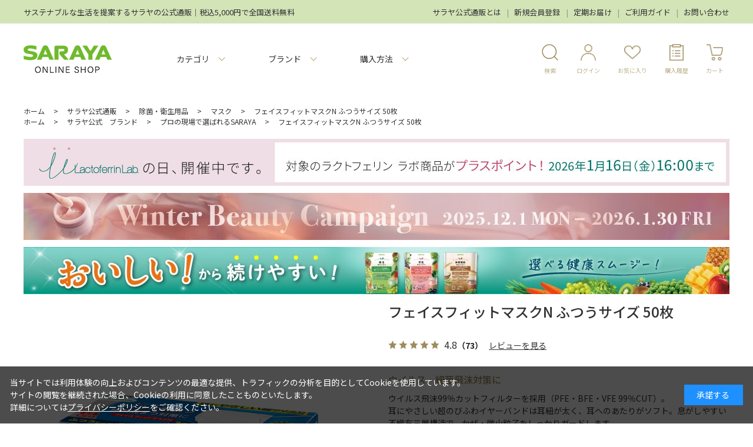

--- FILE ---
content_type: text/html; charset=utf-8
request_url: https://shop.saraya.com/shop/g/g51121-01-01-01-000/
body_size: 13907
content:
<!DOCTYPE html>
<html data-browse-mode="P" lang="ja" >
<head>
<meta charset="UTF-8">
<title>サラヤ｜フェイスフィットマスクN ふつうサイズ 50枚: サラヤ公式通販</title>



<meta name="description" content="サラヤ株式会社フェイスフィットマスクN ふつうサイズ 50枚のページです。">
<meta name="keywords" content="サラヤ,51121-01-01-01-000,フェイスフィットマスクN ふつうサイズ 50枚,通販,通信販売,オンラインショップ,買い物,ショッピング,消毒,手洗い">

<meta name="wwwroot" content="" />
<meta name="rooturl" content="https://shop.saraya.com" />
<meta name="viewport" content="width=1200">
<link rel="stylesheet" type="text/css" href="https://ajax.googleapis.com/ajax/libs/jqueryui/1.13.1/themes/ui-lightness/jquery-ui.min.css">
<link rel="stylesheet" type="text/css" href="/css/sys/reset.css">
<link rel="stylesheet" type="text/css" href="/css/sys/base.css">
<link rel="stylesheet" type="text/css" href="/css/sys/block_icon_image.css">
<link rel="stylesheet" type="text/css" href="/css/sys/base_form.css" >
<link rel="stylesheet" type="text/css" href="/css/sys/base_misc.css" >
<link rel="stylesheet" type="text/css" href="/css/sys/layout.css" >
<link rel="stylesheet" type="text/css" href="/css/sys/block_common.css" >
<link rel="stylesheet" type="text/css" href="/css/sys/block_customer.css" >
<link rel="stylesheet" type="text/css" href="/css/sys/block_goods.css" >
<link rel="stylesheet" type="text/css" href="/css/sys/block_order.css" >
<link rel="stylesheet" type="text/css" href="/css/sys/block_misc.css" >
<link rel="stylesheet" type="text/css" href="/css/sys/block_store.css" >
<link rel="stylesheet" type="text/css" href="/css/sys/block_page_category.css" >
<link rel="stylesheet" type="text/css" href="/css/sys/block_page.css" >
<script src="https://ajax.googleapis.com/ajax/libs/jquery/3.5.1/jquery.min.js"></script>
<script src="https://ajax.googleapis.com/ajax/libs/jqueryui/1.13.1/jquery-ui.min.js" ></script>
<script src="/lib/js.cookie.js" ></script>
<script src="/lib/jquery.balloon.js" ></script>
<script src="/lib/goods/jquery.tile.min.js" ></script>
<script src="/lib/modernizr-custom.js" ></script>
<script src="/js/sys/tmpl.js" ></script>
<script src="/js/sys/msg.js" ></script>
<script src="/js/sys/sys.js" ></script>
<script src="/js/sys/common.js" ></script>
<script src="/js/sys/search_suggest.js" ></script>
<script src="/js/sys/ui.js" ></script>
<script src="/js/sys/dmp_data_send.js" ></script>





<script src="https://lightning-recommend.io/js/main.js" id="l-recommend" data-tenant="saraya" ></script>
<script type="application/l-recommend">
    {
        "setting": {
            "defaultLoading": "lazy",
            "display": true,
            "tracking": true
        },
        "userInfo": {
            "rank": "0"
        }
    }
</script>

<script src="/js/usr/goods.js" defer></script>
<link rel="stylesheet" type="text/css" href="/css/usr/firstview_goodsdetail.css">

	
			
				<!-- 201111 tsuhan CFP SO Google Tag Manager --> 
<script>(function(w,d,s,l,i){w[l]=w[l]||[];w[l].push({'gtm.start':
new Date().getTime(),event:'gtm.js'});var f=d.getElementsByTagName(s)[0],
j=d.createElement(s),dl=l!='dataLayer'?'&l='+l:'';j.async=true;j.src=
'https://www.googletagmanager.com/gtm.js?id='+i+dl;f.parentNode.insertBefore(j,f);
})(window,document,'script','dataLayer','GTM-NP8WV2H');</script> 
<!-- 201111 tsuhan CFP SO End Google Tag Manager -->

<!-- 20231001 MA Customer Rings -->
<script src="https://asset.c-rings.net/script/cr_effectLog-v21a.min.js" type="text/javascript"></script>
<!-- 20231001 MA Customer Rings end -->



<link rel="preconnect" href="https://fonts.googleapis.com">
<link rel="preconnect" href="https://fonts.gstatic.com" crossorigin>
<link href="https://fonts.googleapis.com/css2?family=Noto+Sans+JP:wght@400;500;700&family=Nunito+Sans:wght@300&display=swap" rel="stylesheet">
<!--<link href="https://fonts.googleapis.com/css2?family=Noto+Sans+JP:wght@400;500;700&family=Nunito+Sans:wght@300&display=swap" rel="stylesheet">-->

<script src="/lib/vue.min.js"></script>
<link rel="stylesheet" type="text/css" href="//cdn.jsdelivr.net/npm/slick-carousel@1.8.1/slick/slick.css">
<script type="text/javascript" src="//cdn.jsdelivr.net/npm/slick-carousel@1.8.1/slick/slick.min.js"></script>

<link rel="stylesheet" type="text/css" href="/css/usr/base.css?d=20250417">
<link rel="stylesheet" type="text/css" href="/css/usr/layout.css?d=20250417">
<link rel="stylesheet" type="text/css" href="/css/usr/block.css?d=20250417">
<link rel="stylesheet" type="text/css" href="/css/usr/user.css?d=20250417">


<script src="/js/usr/tmpl.js"></script>
<script src="/js/usr/msg.js"></script>
<script src="/js/usr/user.js"></script>
<script src="/lib/lazysizes.min.js"></script>

<script src="/js/usr/calendar.js"></script>
<link rel="SHORTCUT ICON" href="/cs-favicon.ico">

<!-- サラヤ公式 -->
<link rel="stylesheet" type="text/css" href="/css/usr/smile_common.css?d=20250418">
<script src="/js/usr/smile_common.js" defer></script>
<!-- / サラヤ公式 -->
			
		

<!-- etm meta -->
<meta property="etm:device" content="desktop" />
<meta property="etm:page_type" content="goods" />
<meta property="etm:cart_item" content="[]" />
<meta property="etm:attr" content="" />
<meta property="etm:goods_detail" content="{&quot;goods&quot;:&quot;51121-01-01-01-000&quot;,&quot;category&quot;:&quot;smile-hygiene-mask&quot;,&quot;name&quot;:&quot;フェイスフィットマスクN ふつうサイズ 50枚&quot;,&quot;variation_name1&quot;:&quot;&quot;,&quot;variation_name2&quot;:&quot;&quot;,&quot;item_code&quot;:&quot;51121&quot;,&quot;backorder_fg&quot;:&quot;0&quot;,&quot;s_dt&quot;:&quot;2022/04/18&quot;,&quot;f_dt&quot;:&quot;&quot;,&quot;release_dt&quot;:&quot;&quot;,&quot;regular&quot;:&quot;0&quot;,&quot;set_fg&quot;:&quot;1&quot;,&quot;stock_status&quot;:&quot;0&quot;,&quot;price&quot;:&quot;498&quot;,&quot;sale_fg&quot;:&quot;false&quot;,&quot;brand&quot;:&quot;&quot;,&quot;brand_name&quot;:&quot;&quot;,&quot;category_name&quot;:&quot;マスク&quot;,&quot;category_code1&quot;:&quot;smile&quot;,&quot;category_name1&quot;:&quot;サラヤ公式通販&quot;,&quot;category_code2&quot;:&quot;smile-hygiene&quot;,&quot;category_name2&quot;:&quot;除菌・衛生用品&quot;,&quot;category_code3&quot;:&quot;smile-hygiene-mask&quot;,&quot;category_name3&quot;:&quot;マスク&quot;,&quot;category_code4&quot;:&quot;smile-hygiene-mask&quot;,&quot;category_name4&quot;:&quot;マスク&quot;}" />
<meta property="etm:goods_keyword" content="[{&quot;goods&quot;:&quot;51121-01-01-01-000&quot;,&quot;stock&quot;:&quot;50枚&quot;},{&quot;goods&quot;:&quot;51121-01-01-01-000&quot;,&quot;stock&quot;:&quot;51121&quot;},{&quot;goods&quot;:&quot;51121-01-01-01-000&quot;,&quot;stock&quot;:&quot;51121010101000&quot;},{&quot;goods&quot;:&quot;51121-01-01-01-000&quot;,&quot;stock&quot;:&quot;51121-01-01-01-000&quot;},{&quot;goods&quot;:&quot;51121-01-01-01-000&quot;,&quot;stock&quot;:&quot;CSFACEFIT&quot;},{&quot;goods&quot;:&quot;51121-01-01-01-000&quot;,&quot;stock&quot;:&quot;CS-FACEFIT&quot;},{&quot;goods&quot;:&quot;51121-01-01-01-000&quot;,&quot;stock&quot;:&quot;ウイルス・細菌飛沫対策に&quot;},{&quot;goods&quot;:&quot;51121-01-01-01-000&quot;,&quot;stock&quot;:&quot;かぜ&quot;},{&quot;goods&quot;:&quot;51121-01-01-01-000&quot;,&quot;stock&quot;:&quot;その他&quot;},{&quot;goods&quot;:&quot;51121-01-01-01-000&quot;,&quot;stock&quot;:&quot;フェイスフィットマスクN&quot;},{&quot;goods&quot;:&quot;51121-01-01-01-000&quot;,&quot;stock&quot;:&quot;ふつうサイズ&quot;},{&quot;goods&quot;:&quot;51121-01-01-01-000&quot;,&quot;stock&quot;:&quot;プロの現場で選ばれるSARAYA&quot;},{&quot;goods&quot;:&quot;51121-01-01-01-000&quot;,&quot;stock&quot;:&quot;ほこり&quot;},{&quot;goods&quot;:&quot;51121-01-01-01-000&quot;,&quot;stock&quot;:&quot;マスク&quot;},{&quot;goods&quot;:&quot;51121-01-01-01-000&quot;,&quot;stock&quot;:&quot;衛生用品&quot;},{&quot;goods&quot;:&quot;51121-01-01-01-000&quot;,&quot;stock&quot;:&quot;花粉&quot;},{&quot;goods&quot;:&quot;51121-01-01-01-000&quot;,&quot;stock&quot;:&quot;感染症対策&quot;},{&quot;goods&quot;:&quot;51121-01-01-01-000&quot;,&quot;stock&quot;:&quot;耳にやさしい&quot;},{&quot;goods&quot;:&quot;51121-01-01-01-000&quot;,&quot;stock&quot;:&quot;息がしやすい&quot;},{&quot;goods&quot;:&quot;51121-01-01-01-000&quot;,&quot;stock&quot;:&quot;不織布&quot;},{&quot;goods&quot;:&quot;51121-01-01-01-000&quot;,&quot;stock&quot;:&quot;風邪&quot;}]" />
<meta property="etm:goods_event" content="[{&quot;event&quot;:&quot;smile-ranking-all&quot;,&quot;name&quot;:&quot;全カテゴリ&quot;,&quot;goods&quot;:&quot;51121-01-01-01-000&quot;},{&quot;event&quot;:&quot;ss-couponother&quot;,&quot;name&quot;:&quot;クーポン対象外以外&quot;,&quot;goods&quot;:&quot;51121-01-01-01-000&quot;},{&quot;event&quot;:&quot;ss-eiseiall&quot;,&quot;name&quot;:&quot;衛生関連商品&quot;,&quot;goods&quot;:&quot;51121-01-01-01-000&quot;}]" />
<meta property="etm:goods_genre" content="[{&quot;genre&quot;:&quot;prosaraya&quot;,&quot;name&quot;:&quot;プロの現場で選ばれるSARAYA&quot;,&quot;goods&quot;:&quot;51121-01-01-01-000&quot;}]" />

<script src="/js/sys/goods_ajax_cart.js" ></script>
<script src="/js/sys/goods_ajax_bookmark.js" ></script>
<script src="/js/sys/goods_ajax_quickview.js" ></script>

<meta property="og:url" content="https://shop.saraya.com/shop/g/g51121-01-01-01-000/">
<meta property="og:type" content="product">
<meta property="product:price:amount" content="498">
<meta property="product:price:currency" content="JPY">
<meta property="product:product_link" content="https://shop.saraya.com/shop/g/g51121-01-01-01-000/">
<meta property="og:title" content="サラヤ｜フェイスフィットマスクN ふつうサイズ 50枚: サラヤ公式通販">
<meta property="og:description" content="サラヤ株式会社フェイスフィットマスクN ふつうサイズ 50枚のページです。">

<meta property="og:image" content="https://shop.saraya.com/cs/img/item/other/facefit/51121/51121.jpg">






</head>
<body class="page-goods" >




<div class="wrapper">
	
		
		
		
				
		<!-- 201111 tsuhan CFP SO Google Tag Manager (noscript) -->
<noscript>
<iframe src="https://www.googletagmanager.com/ns.html?id=GTM-NP8WV2H" height="0" width="0"
      style="display:none;visibility:hidden"></iframe>
</noscript>
<!-- 201111 tsuhan CFP SO End Google Tag Manager (noscript) -->

<!-- 20190827 KY DS KaiU -->
<script type="text/javascript">
//指定URLからjsを追加ロード
function cvtech_loadScript( src ) {
    var done = false;
    var body = document.getElementsByTagName('body')[0];
    var script = document.createElement('script');
    script.src = src;
    body.appendChild(script);

    // Attach handlers for all browsers
    script.onload = script.onreadystatechange = function() {
        if ( !done && (!this.readyState ||
                this.readyState === "loaded" || this.readyState === "complete") ) {
            done = true;

            // Handle memory leak in IE
            script.onload = script.onreadystatechange = null;
            if ( body && script.parentNode ) {
                body.removeChild( script );
            }
        }
    };
}
window.addEventListener( 'load' , function(){
    cvtech_loadScript( 'https://api.kaiu-marketing.com/visitor/script.js?site_code=8bac98df0e8b480e862e99dd8fc9e4cc&key=e9919890708f4e4abbaf3a2a38a31a45&secret=87058eb6e0334dba9a5b2d6f33f88e56&svd=2aecc64a32f9465cadab524dcd477b19' );
});
</script>
<!-- 20190827 KY DS KaiU end -->



<header id="header">
	<div id="header-cap"><div class="header-cap-container">
		<p>サステナブルな生活を提案するサラヤの公式通販│税込5,000円で全国送料無料</p>
		<ul>
			<li><a href="/shop/pg/1smile-aboutus/">サラヤ公式通販とは</a></li>
			<li><a href="/shop/customer/menu.aspx">新規会員登録</a></li>
			<li><a href="/shop/pages/subscription.aspx">定期お届け</a></li>
			<li><a href="/shop/pages/guide.aspx">ご利用ガイド</a></li>
			<li><a href="/shop/contact/contact.aspx">お問い合わせ</a></li>
		</ul>
	</div></div>
	<div class="header-body"><div class="header-body-container">
		<p class="header-body-tit"><a href="/shop/c/csmile/"><img src="/img/usr/category/smile/logo.png" alt="SARAYA 公式通販" width="150" height="53" loading="lazy"></a></p>
		<ul class="header-body-gnav">
			<li class="js-gnav-over" data-key="category"><a href="javascript:void(0)">カテゴリ</a></li>
			<li class="js-gnav-over" data-key="brand"><a href="javascript:void(0)">ブランド</a></li>
			<li class="js-gnav-over" data-key="howto"><a href="javascript:void(0)">購入方法</a></li>
		</ul>
		<ul class="header-body-nav">
			<li class="header-body-nav__search"><a href="/shop/goods/search.aspx">検索</a>
				<div class="block-global-search"><div class="block-global-search-body">
					<form name="frmSearch" method="get" action="/shop/goods/search.aspx">
						<input type="hidden" name="search" value="x">
						<input class="block-global-search--keyword js-suggest-search" type="text" value="" tabindex="1" placeholder="キーワードから探す" title="キーワードから探す" name="keyword" data-suggest-submit="on" autocomplete="off">
						<button class="block-global-search--submit" type="submit" tabindex="1" name="search" value="search"></button>
					</form>
				</div></div>
			</li>
			<li class="header-body-nav__login"><a href="/shop/customer/menu.aspx">ログイン</a></li>
			<li class="header-body-nav__favorite"><a href="/shop/customer/bookmark.aspx">お気に入り</a></li>
			<li class="header-body-nav__history"><a href="/shop/customer/history.aspx">購入履歴</a></li>
			<li class="header-body-nav__cart"><a href="/shop/cart/cart.aspx">カート<span class="block-headernav--cart-count js-cart-count"></span></a></li>
		</ul>
	</div></div>
</header>

<!-- カテゴリ -->
<div class="over-gnav" data-key="category"><div class="over-gnav-inner">
	<div id="v-gnav-cat" class="over-gnav-section over-gnav--category" v-cloak>

		<ul>
			<template v-for="(item,index) in items">
				<li class="over-gnav--p-category" :data-cat="item.category" :style="'order:'+index+';'">
					<template v-if="item.categories.length>0">
						<a href="javascript:void(0)" @click="changeChildGnav">
							<span class="over-gnav--p-category-toggle"></span>
							<figure v-if="item.src3"><img :src="item.src3" alt="" width="54" height="54" loading="lazy"></figure>
							<p>{{item.name}}</p>
						</a>
					</template>
					<template v-else>
						<a :href="'/shop/c/c'+item.category+'/'">
							<figure v-if="item.src3"><img :src="item.src3" alt="" width="54" height="54" loading="lazy"></figure>
							<p>{{item.name}}</p>
						</a>
					</template>
				</li>
				<li class="over-gnav--c-category" :data-cat="item.category" :data-idx="index%4" :style="'order:'+Math.ceil((index+1)/4)*4+';'" v-if="item.categories.length>0"><ul>
					<li><a :href="'/shop/c/c'+item.category+'/'">すべて</a></li>
					<li v-for="citem in item.categories"><a :href="'/shop/c/c'+citem.category+'/'">{{citem.name}}</a></li>
				</ul></li>
			</template>
		</ul>
	</div>
</div></div>
<!-- ブランド -->
<div class="over-gnav" data-key="brand"><div class="over-gnav-inner">
	<div id="v-gnav-genre2" class="over-gnav-section over-gnav--genre2" v-cloak>
		<ul>
			<li v-for="item in items"><a :href="'/shop/r/r'+item.genre+'/'">
				<figure v-if="item.src3"><img :src="item.src3" alt="" width="54" height="54" loading="lazy"></figure>
				<p>{{item.name}}</p>
			</a></li>
		</ul>
	</div>
</div></div>
<!-- 購入方法 -->
<div class="over-gnav" data-key="howto"><div class="over-gnav-inner">
	<div id="v-gnav-genre1" class="over-gnav-section over-gnav--genre1" v-cloak>
		<ul>
			<li v-for="item in items"><a :href="'/shop/r/r'+item.genre+'/'">
				<figure v-if="item.src3"><img :src="item.src3" alt="" width="54" height="54" loading="lazy"></figure>
				<p>{{item.name}}</p>
			</a></li>
		</ul>
	</div>
</div></div>

	

				
					
				
		
	
	
<div class="pane-topic-path">
	<div class="container">
		<div class="block-topic-path">
	<ul class="block-topic-path--list" id="bread-crumb-list" itemscope itemtype="https://schema.org/BreadcrumbList">
		<li class="block-topic-path--category-item block-topic-path--item__home" itemscope itemtype="https://schema.org/ListItem" itemprop="itemListElement">
	<a href="https://shop.saraya.com/shop/" itemprop="item">
		<span itemprop="name">ホーム</span>
	</a>
	<meta itemprop="position" content="1" />
</li>

<li class="block-topic-path--category-item" itemscope itemtype="https://schema.org/ListItem" itemprop="itemListElement">
	&gt;
	<a href="https://shop.saraya.com/shop/c/csmile/" itemprop="item">
		<span itemprop="name">サラヤ公式通販</span>
	</a>
	<meta itemprop="position" content="2" />
</li>


<li class="block-topic-path--category-item" itemscope itemtype="https://schema.org/ListItem" itemprop="itemListElement">
	&gt;
	<a href="https://shop.saraya.com/shop/c/csmile-hygiene/" itemprop="item">
		<span itemprop="name">除菌・衛生用品</span>
	</a>
	<meta itemprop="position" content="3" />
</li>


<li class="block-topic-path--category-item" itemscope itemtype="https://schema.org/ListItem" itemprop="itemListElement">
	&gt;
	<a href="https://shop.saraya.com/shop/c/csmile-hygiene-mask/" itemprop="item">
		<span itemprop="name">マスク</span>
	</a>
	<meta itemprop="position" content="4" />
</li>


<li class="block-topic-path--category-item block-topic-path--item__current" itemscope itemtype="https://schema.org/ListItem" itemprop="itemListElement">
	&gt;
	<a href="https://shop.saraya.com/shop/g/g51121-01-01-01-000/" itemprop="item">
		<span itemprop="name">フェイスフィットマスクN ふつうサイズ 50枚</span>
	</a>
	<meta itemprop="position" content="5" />
</li>


	</ul>


	<ul class="block-topic-path--list" id="bread-crumb-list" itemscope itemtype="https://schema.org/BreadcrumbList">
		<li class="block-topic-path--genre-item block-topic-path--item__home" itemscope itemtype="https://schema.org/ListItem" itemprop="itemListElement">
	<a href="https://shop.saraya.com/shop/" itemprop="item">
		<span itemprop="name">ホーム</span>
	</a>
	<meta itemprop="position" content="1" />
</li>

<li class="block-topic-path--genre-item" itemscope itemtype="https://schema.org/ListItem" itemprop="itemListElement">
	&gt;
	<a href="https://shop.saraya.com/shop/r/rs-brand/" itemprop="item">
		<span itemprop="name">サラヤ公式　ブランド</span>
	</a>
	<meta itemprop="position" content="2" />
</li>


<li class="block-topic-path--genre-item" itemscope itemtype="https://schema.org/ListItem" itemprop="itemListElement">
	&gt;
	<a href="https://shop.saraya.com/shop/r/rprosaraya/" itemprop="item">
		<span itemprop="name">プロの現場で選ばれるSARAYA</span>
	</a>
	<meta itemprop="position" content="3" />
</li>


<li class="block-topic-path--genre-item block-topic-path--item__current" itemscope itemtype="https://schema.org/ListItem" itemprop="itemListElement">
	&gt;
	<a href="https://shop.saraya.com/shop/g/g51121-01-01-01-000/" itemprop="item">
		<span itemprop="name">フェイスフィットマスクN ふつうサイズ 50枚</span>
	</a>
	<meta itemprop="position" content="4" />
</li>


	</ul>

</div>
	</div>
</div>
<div class="pane-contents">
<div class="container">
<main class="pane-main">


		
<p style="margin-bottom:12px;">
	<a href="/shop/e/ell-llday2601puc/">
		<img src="/ll/img/cp/llday2601-bnr-pc.jpg" alt="LLの日">
	</a>
</p>

<p style="margin-bottom:12px;">
	<a href="/shop/e/ell-26winbeautysale/">
		<img src="/ll/img/cp/26winbeautysale_pc.jpg" alt="冬のビューティーキャンペーン">
	</a>
</p>



<p style="margin-bottom:12px;">
	<a href="/shop/r/rsmoothie/">
		<img src="/cs/img/genre/smoothie-3items-pc.jpg" alt="健康スムージー3種">
	</a>
</p>
	

	<script type="text/template" id="js_crsirefo"></script>
	<script src="/js/sys/js_crsirefo.js" defer></script>

<div class="block-goods-detail">
	<div class="pane-goods-header"></div>
	<input type="hidden" value="facefit" id="hidden_variation_group">
	<input type="hidden" value="0" id="variation_design_type">
	<input type="hidden" value="51121-01-01-01-000" id="hidden_goods">
	<input type="hidden" value="フェイスフィットマスクN ふつうサイズ 50枚" id="hidden_goods_name">
	<input type="hidden" value="c49ec7e3e8b516b3392de32fa8c9e4c856d168c20423d75e55a327187dc455e3" id="js_crsirefo_hidden">

	<div class="pane-goods-left-side">

	<div class="goodsdetail-gallery" id="gallery">
		<div class="goodsdetail-gallery--mv-wrap"><div class="goodsdetail-gallery--mv">
			<ul>
				<li><a href="/cs/img/item/other/facefit/51121/51121.jpg" name="51121-01-01-01-000" title="フェイスフィットマスクN ふつうサイズ 50枚:フェイスフィットマスクN ふつうサイズ 50枚" class="js-lightbox-gallery-info"><figure><img src="/cs/img/item/other/facefit/51121/51121.jpg" alt="フェイスフィットマスクN ふつうサイズ 50枚" width="560" height="560" class="block-src-l--image"></figure></a></li>
				<li><a href="/cs/img/item/other/facefit/51121/51121_2.jpg" name="51121-01-01-01-000" title="フェイスフィットマスクN ふつうサイズ 50枚:フェイスフィットマスクN ふつうサイズ 50枚" class="js-lightbox-gallery-info"><figure><img src="/cs/img/item/other/facefit/51121/51121_2.jpg" alt="フェイスフィットマスクN ふつうサイズ 50枚" width="560" height="560" class="block-src-c--image"></figure></a></li>
				<li><a href="/cs/img/item/other/facefit/facefit_2.jpg" name="51121-01-01-01-000" title="フェイスフィットマスクN ふつうサイズ 50枚:フェイスフィットマスクN ふつうサイズ 50枚" class="js-lightbox-gallery-info"><figure><img src="/cs/img/item/other/facefit/facefit_2.jpg" alt="フェイスフィットマスクN ふつうサイズ 50枚" width="560" height="560" class="block-src-1--image"></figure></a></li>
				<li><a href="/cs/img/item/other/facefit/facefit_3.jpg" name="51121-01-01-01-000" title="フェイスフィットマスクN ふつうサイズ 50枚:フェイスフィットマスクN ふつうサイズ 50枚" class="js-lightbox-gallery-info"><figure><img src="/cs/img/item/other/facefit/facefit_3.jpg" alt="フェイスフィットマスクN ふつうサイズ 50枚" width="560" height="560" class="block-src-2--image"></figure></a></li>
				<li><a href="/cs/img/item/other/facefit/facefit_4.jpg" name="51121-01-01-01-000" title="フェイスフィットマスクN ふつうサイズ 50枚:フェイスフィットマスクN ふつうサイズ 50枚" class="js-lightbox-gallery-info"><figure><img src="/cs/img/item/other/facefit/facefit_4.jpg" alt="フェイスフィットマスクN ふつうサイズ 50枚" width="560" height="560" class="block-src-3--image"></figure></a></li>
				<li><a href="/cs/img/item/other/facefit/facefit_5.jpg" name="51121-01-01-01-000" title="フェイスフィットマスクN ふつうサイズ 50枚:フェイスフィットマスクN ふつうサイズ 50枚" class="js-lightbox-gallery-info"><figure><img src="/cs/img/item/other/facefit/facefit_5.jpg" alt="フェイスフィットマスクN ふつうサイズ 50枚" width="560" height="560" class="block-src-4--image"></figure></a></li>
				
				
				
				
				

				
				
				
				
				
				
				
				
				
				
			</ul>
		</div></div>
		<div class="goodsdetail-gallery--tn-wrap"><div class="goodsdetail-gallery--tn">
			<ul>
				<li><figure><img src="/cs/img/item/other/facefit/51121/51121.jpg" alt="フェイスフィットマスクN ふつうサイズ 50枚" width="88" height="88" class="block-src-l--image"></figure></li>
				<li><figure><img src="/cs/img/item/other/facefit/51121/51121_2.jpg" alt="フェイスフィットマスクN ふつうサイズ 50枚" width="88" height="88" class="block-src-c--image"></figure></li>
				<li><figure><img src="/cs/img/item/other/facefit/facefit_2.jpg" alt="フェイスフィットマスクN ふつうサイズ 50枚" width="88" height="88" class="block-src-1--image"></figure></li>
				<li><figure><img src="/cs/img/item/other/facefit/facefit_3.jpg" alt="フェイスフィットマスクN ふつうサイズ 50枚" width="88" height="88" class="block-src-2--image"></figure></li>
				<li><figure><img src="/cs/img/item/other/facefit/facefit_4.jpg" alt="フェイスフィットマスクN ふつうサイズ 50枚" width="88" height="88" class="block-src-3--image"></figure></li>
				<li><figure><img src="/cs/img/item/other/facefit/facefit_5.jpg" alt="フェイスフィットマスクN ふつうサイズ 50枚" width="88" height="88" class="block-src-4--image"></figure></li>
				
				
				
				
				
		
				
				
				
				
				
				
				
				
				
				
			</ul>
		</div></div>
</div>





	</div>
	<div class="pane-goods-right-side">
	<form name="frm" method="GET" action="/shop/cart/cart.aspx">






<div class="block-goods-name">
	<h1 class="h1 block-goods-name--text js-enhanced-ecommerce-goods-name">フェイスフィットマスクN ふつうサイズ 50枚</h1>
	<div class="revico-star-zone"></div>
</div>

		<div class="block-goods-comment" id="spec_goods_comment">ウイルス・細菌飛沫対策に</div>


		<div class="block-goodsdetail-comment block-goods-comment2">ウイルス飛沫99％カットフィルターを採用（PFE・BFE・VFE 99％CUT）。<br>
耳にやさしい超のびふわイヤーバンドは耳紐が太く、耳へのあたりがソフト。息がしやすい不織布三層構造で、かぜ・微小粒子をしっかりガードします。
<p id="product_detail2">
  ※PFE、BFE、VFE試験：（一財）カケンテストセンター<br>
  ※マスクは感染（侵入）を完全に防ぐものではありません。<br>
  ※個包装ではありません。
</p>
</div>


<div class="goods-detail-description-frame">
	



	<dl class="goods-detail-description block-goods-stock">
		<dt>在庫</dt>
		<dd id="spec_stock_msg">○</dd>
	</dl>


</div>



<div class="block-goods-price-box ">
	<div class="block-goods-price-box-in">
		
		<div class="block-goods-price">
			


			<div class="block-goods-price--price price js-enhanced-ecommerce-goods-price"><span class="block-goods-price--price-p"> 498円</span></div>
			

			
		</div>
		<div class="block-goods-price--sub">
			<dl class="block-goods-price--sub--point">
				<dt>付与ポイント</dt>
				<dd>24</dd>
			</dl>
			<dl class="block-goods-price--sub--code">
				<dt>商品コード</dt>
				<dd>51121</dd>
			</dl>
			<dl class="block-goods-price--sub--shipping">
				<dt>送料</dt>
				
					<dd>550円</dd>
				
			</dl>
		</div>
	</div>
	<div class="block-goodsdetail-comment block-goods-comment4"><p>※1箱購入の場合：48 と入力してください。</p></div>
	

		<div class="goodsdetail-cartframe">
			<div class="goodsdetail-cart-qty">
				<input type="text" name="qty" value="1" maxlength="2">
				<span class="goodsdetail-cart-qty__plus"></span>
				<span class="goodsdetail-cart-qty__minus"></span>
			</div>
			<div class="goodsdetail-cart-btn">


	
		<div class="block-add-cart">

<a class="block-add-cart--btn btn btn-primary js-animation-add-cart js-enhanced-ecommerce-add-cart-detail" href="../../cart/cart.aspx?goods=51121-01-01-01-000">買い物かごに入れる</a>

</div>

		

	
	
		
	
	



			</div>
			

		<div class="block-goods-favorite">

    <a class="block-goods-favorite--btn js-animation-bookmark js-enhanced-ecommerce-goods-bookmark goodsdetail-bookmark" data-goods="51121-01-01-01-000" href="https://shop.saraya.com/shop/customer/bookmark.aspx?goods=51121-01-01-01-000&crsirefo_hidden=c49ec7e3e8b516b3392de32fa8c9e4c856d168c20423d75e55a327187dc455e3">お気に入り</a>

</div>
		<div id="cancel-modal" data-title="お気に入りの解除" style="display:none;">
    <div class="modal-body">
        <p>お気に入りを解除しますか？</p>
    </div>
    <div class="modal-footer">
        <input type="button" name="btncancel" class="btn btn-secondary" value="キャンセル">
        <a class="btn btn-primary block-goods-favorite-cancel--btn js-animation-bookmark js-modal-close">OK</a>
        <div class="bookmarkmodal-option">
            
            <a class="btn btn-secondary" href="/shop/customer/bookmark_guest.aspx?return_url_goods=51121-01-01-01-000">お気に入り一覧へ</a>
        </div>
    </div>
</div>

			
		</div>
		

</div>





		
		<input type="hidden" name="goods" value="51121-01-01-01-000">




	</form>

	


	</div>

	<!-- fixed cart button -->
	 <div class="pane-goods-fixed-addCart">
		<form name="frm" method="GET" action="/shop/cart/cart.aspx">
			
			
			
			<div class="block-goods-price-box  -single ">
				<div class="block-goods-price-box-in">
					<div class="price-box__single-icon">単品</div>
					

					<div class="block-goods-price">
						
							<div class="block-goods-price--price price js-enhanced-ecommerce-goods-price"><span class="block-goods-price--price-p"> 498円</span></div>
								
						
					</div>
				</div>
				
				<div class="goodsdetail-cartframe">
					<div class="goodsdetail-cart-qty">
						<input type="text" name="qty" value="1" maxlength="2">
					</div>
					<div class="goodsdetail-cart-btn">
						
							
								<div class="block-add-cart">

<a class="block-add-cart--btn btn btn-primary js-animation-add-cart js-enhanced-ecommerce-add-cart-detail" href="../../cart/cart.aspx?goods=51121-01-01-01-000">買い物かごに入れる</a>

</div>
							

							
								
							
							
						
					</div>
				</div>
			</div>
			
			<input type="hidden" name="goods" value="51121-01-01-01-000">
		</form>
	</div><!-- /fixed cart button -->


	<div class="pane-goods-center">
		



		<div class="block-goodsdetail-comment block-goods-comment8"><h3 class="mT35 title_style02">やさしい付け心地で息がしやすいマスク</h3>
<p class="mT15">超のびふわイヤーバンドと息がしやすい極薄不織布3層構造。
  
<p class="mT15"><img src="../../../cs/img/item/other/facefit/facefit_1.jpg" width="300" /></p>

<p class="mT15"><img src="../../../cs/img/item/other/facefit/facefit_2.jpg" width="550" /></p>

<h3 class="mT35 title_style02">不織布3層構造でかぜ、微小粒子をしっかりガード</h3>
<p class="mT15">
外側と中側は、感染源を防ぐ素材を使用し、内側は肌にやさしい素材を使用した不織布3層構造で、やさしいつけ心地でありながらしっかりと感染をガードするマスク。
</p>
<!-- <img src="../../img_item/50982_2.jpg" alt="外側、外部・内部からの汚染液の侵入を防ぐ。中側、細菌や微粒子の侵入を防ぐフィルター性能の高い極細繊維。内側、毛羽立たず肌ざわりのよい素材。" width="550" /> -->

<h3 class="mT35 title_style02">しっかりフィット</h3>
<p class="mT15">
  耳にソフトな感触のやさしい丸ゴムイヤーバンド、鼻にピッタリするノーズピースでフェイスフィットラインにフィットします。小さめとふつうサイズをご用意していますので、
  個人の顔に合うサイズをお選びいただくことで隙間なくフィットし、感染を防止します。
</p>

<p class="mT15"><img src="../../../cs/img/item/other/facefit/facefit_3.jpg" width="550" /></p>

<p class="mT15"><img src="../../../cs/img/item/other/facefit/facefit_4.jpg" width="550" /></p>

<p class="mT15"><img src="../../../cs/img/item/other/facefit/facefit_5.jpg" width="550" /></p></div>


		<div class="block-goodsdetail-comment block-goods-comment9"><h3 class="mT35 title_style02">商品詳細</h3>
<table class="detailTable" cellpadding="0" cellspacing="0">
	<tr>
		<th>品名</th>
		<td>マスク（商品名：フェイスフィットマスクNふつう）</td>
	</tr>
	<tr>
		<th>対象</th>
		<td>風邪、微小粒子</td>
	</tr>
	<tr>
		<th>素材</th>
		<td>本体：ポリプロピレン<br>
			ノーズピース：ポリエチレン<br>
			イヤーバンド部：ポリエステル</td>
	</tr>
	<tr>
		<th>包装材の材質</th>
		<td>箱：紙<br>
			袋：ポリエチレン</td>
	</tr>
	<tr>
		<th>枚数</th>
		<td>50枚</td>
	</tr>
	<tr>
		<th>マスク1枚のサイズ</th>
		<td>縦 95mm × 横 175mm</td>
	</tr>
	<tr>
		<th>サイズ</th>
		<td>幅 195mm × 奥行き 100mm × 高さ 75mm</td>
	</tr>
	<tr>
		<th>重量</th>
		<td>160g</td>
	</tr>
	<tr>
		<th>生産国</th>
		<td>中国</td>
	</tr>
	<tr>
		<th>保管及び取り扱い上の注意</th>
		<td class="orange">
			・本品は有害な粉塵・ガス等を防ぐ目的には使用出来ません。<br>
			・このマスクは使い捨てです。洗濯等での再使用はできません。<br>
			・子どもの手の届くところ、高温多湿、直射日光の当たる場所をさけて保管してください。<br>
			・本品の使用中、臭い等で気分が悪くなった場合は、使用を中止してください。<br>
			・皮ふに異常がある場合や、異常が現れたときは使用を中止してください。<br>
			・用途以外に使用しないでください。<br>
			・イヤーバンドを強い力で引っ張ると、切れる場合があります。
		</td>
	</tr>

	<tr>
		<th>適合JIS</th>
		<td><img src="../../../cs/img/item/other/facefit/facefit_6.jpg" width="550" /></td>
	</tr>
</table></div>


	</div>
	<div class="pane-goods-footer">
		<div id="revico-review-zone"></div>
		
			
		<div class="block-accessory-list">
			<h2 class="block-accessory-list--name">関連商品</h2>
<div class="block-accessory-list--list" id="block_of_recommend">
	
	


    
        <script type="text/template" id="js_crsirefo"></script>
        <script src="/js/sys/js_crsirefo.js" defer></script>
    
<input type="hidden" value="c49ec7e3e8b516b3392de32fa8c9e4c856d168c20423d75e55a327187dc455e3" id="js_crsirefo_hidden">
<div class="block-thumbnail-t"><div class="block-thumbnail-t--items">
<dl class="block-thumbnail-t--goods js-enhanced-ecommerce-item">
	<dt class="block-thumbnail-t--goods-image">

		<a href="/shop/g/g51122-01-01-01-000/" title="フェイスフィットマスクN 小さめサイズ 50枚" class="js-enhanced-ecommerce-image"><figure class="img-center"><img alt="フェイスフィットマスクN 小さめサイズ 50枚" src="/img/usr/lazyloading.png" data-src="/cs/img/item/other/facefit/51122/51122.jpg"  class="lazyload"></figure></a>

<span class="block-goods-favorite">
	
			<a class="goods-list-favorite js-animation-bookmark js-enhanced-ecommerce-goods-bookmark goodslist-item-bookmark" data-goods="51122-01-01-01-000" href="https://shop.saraya.com/shop/customer/bookmark.aspx?goods=51122-01-01-01-000&crsirefo_hidden=c49ec7e3e8b516b3392de32fa8c9e4c856d168c20423d75e55a327187dc455e3"></a>
	
</span>
	</dt>
	<dd class="block-thumbnail-t--goods-description">
		<div id="cancel-modal" data-title="お気に入りの解除" style="display:none;">
			<div class="modal-body">
					<p>お気に入りを解除しますか？</p>
			</div>
			<div class="modal-footer">
					<input type="button" name="btncancel" class="btn btn-secondary" value="キャンセル">
					<a class="btn btn-primary block-goods-favorite-cancel--btn js-animation-bookmark js-modal-close">OK</a>
					<div class="bookmarkmodal-option">
							
							<a class="btn btn-secondary" href="/shop/customer/bookmark_guest.aspx?return_url_goods=51122-01-01-01-000">お気に入り一覧へ</a>
					</div>
			 </div>
	</div>
	
	<div class="block-icon">
		
		
		
		
		
		
		
		
		
	</div>
	<div class="block-thumbnail-t--goods-text">
		
				<div class="block-thumbnail-t--goods-name"><a href="/shop/g/g51122-01-01-01-000/" title="フェイスフィットマスクN 小さめサイズ 50枚" class="js-enhanced-ecommerce-goods-name" data-category="マスク(smile-hygiene-mask)" data-category1="サラヤ公式通販(smile)" data-category2="除菌・衛生用品(smile-hygiene)" data-category3="マスク(smile-hygiene-mask)" data-category4="マスク(smile-hygiene-mask)" data-brand="">フェイスフィットマスクN 小さめサイズ 50枚</a></div>
		
		
	</div>
		
		<div class="block-thumbnail-t--price-infos">
			<div class="block-thumbnail-t--price-items">
				<div class="block-thumbnail-t--price price js-enhanced-ecommerce-goods-price"> 498円</div>
				<div class="block-thumbnail-t--price-item2"></div>
			</div>
			
			
		</div>
		
		<div class="revico-star-zone"></div>

		<div class="block-pickup-list-p--add-cart">
			
				
					
						<a class="block-list-add-cart-btn btn btn-primary js-animation-add-cart js-enhanced-ecommerce-add-cart" href="/shop/cart/cart.aspx?goods=51122-01-01-01-000">かごに入れる</a>
					
					
					
				
			
		</div>
	</dd>
</dl>

</div></div>


	
</div>
		</div>
</div>
</div>





<l-recommend data-tagscode="goods_pc_pv"></l-recommend>



<div id="goodsdetail_itemhistory" data-currentgoods="51121-01-01-01-000"></div>
<script src="/js/sys/goodsdetail_itemhistory.js" defer></script>



<link rel="stylesheet" type="text/css" href="/css/usr/lightbox.css">
<script src="/lib/goods/lightbox.js" defer></script>
<script src="/js/sys/goods_zoomjs.js" defer></script>

<script type="application/ld+json">
{
   "@context":"http:\/\/schema.org\/",
   "@type":"Product",
   "name":"フェイスフィットマスクN ふつうサイズ 50枚",
   "image":"https:\u002f\u002fshop.saraya.com\u002fcs\u002fimg\u002fitem\u002fother\u002ffacefit\u002f51121\u002f51121.jpg",
   "description":"ウイルス・細菌飛沫対策に",
   "mpn":"51121-01-01-01-000",
   "offers":{
      "@type":"Offer",
      "price":498,
      "priceCurrency":"JPY",
      "availability":"http:\/\/schema.org\/InStock"
   },
   "isSimilarTo":{
      "@type":"Product",
      "name":"フェイスフィットマスクN ふつうサイズ 50枚",
      "image":"https:\u002f\u002fshop.saraya.com\u002fcs\u002fimg\u002fitem\u002fother\u002ffacefit\u002f51121\u002f51121.jpg",
      "mpn":"51121-01-01-01-000",
      "url":"https:\u002f\u002fshop.saraya.com\u002fshop\u002fg\u002fg51121-01-01-01-000\u002f"
   }
}
</script>
</main>
</div>
</div>


	
		
		<footer class="pane-footer">
			<div class="container">
				<p id="footer_pagetop" class="block-page-top"><a href="#header"></a></p>
				
				
				
						
		<div class="footer-contents">
	<div id="footer-shipping" class="footer-contents-section">
		<p class="footer-contents-tit">送料について</p>
		<p>
			1回の注文につき、全国一律550円(税込)です。<br>
			1送付先あたり合計5,000円(税込)以上のお買い上げで、送料が無料になります。
		</p>
		<p class="mT15">&gt; <a href="/shop/pages/deriver.aspx">お届けについて</a></p>
	</div>
	
	
	<div id="footer-pay" class="footer-contents-section">
		<p class="footer-contents-tit">お支払い方法について</p>
		<p>
			クレジットカード決済、代金引換、NP後払い、Amazon Pay、PayPay<br>
			がお選びいただけます。※決済手数料無料
		</p>
		<p class="mT15">&gt; <a href="/shop/pages/pay.aspx">お支払い方法について</a></p>
		<!--<figure>
			<img src="/img/usr/common/footer_cardicon.png" alt="" width="238" height="28" loading="lazy">
		</figure>-->
	</div>
	
	
	<div id="footer-calendar" class="footer-contents-section">
		<p class="footer-contents-tit">営業スケジュール</p>
		<div id="js_calendar_replace"></div>
		<div class="footer-calendar-caption">
			<p>
				お届け日の目安についてはご利用ガイドの<br>
				「<a href="/shop/pages/deriver.aspx">商品のお届けについて</a>」をご覧ください。
			</p>
			<ul>
				<li><span class="footer-calendar-caption__on"></span>営業日</li>
				<li><span class="footer-calendar-caption__off"></span>休業日</li>
			</ul>
		</div>
	</div>
	
	
	<div id="footer-contact" class="footer-contents-section">
		<p class="footer-contents-tit">WEBからのお問い合わせ</p>
		<a href="/shop/contact/contact.aspx" class="common-btn-def">お問い合わせはこちらから</a>
		<div class="footer-contact-tel">
			<dl>
				<dt>お電話でのご注文・<br>お問い合わせ</dt>
				<dd>
					<p>サラヤ株式会社 通販コールセンター</p>
					<p class="footer-contact-tel-t">0120-26-1610</p>
				</dd>
			</dl>
			<p>午前9時～午後7時　ケータイOK／年中無休　※12/31～1/3除く</p>
		</div>
	</div>
	<div id="footer-nav" class="footer-contents-section">
		<ul>
			<li><a href="https://www.saraya.com/com_profile/gaiyo/kigyo.html" target="_blank">会社案内</a></li>
			<li><a href="/shop/pages/guide.aspx">ご利用ガイド</a></li>
			<li><a href="/shop/pages/faq.aspx">よくあるご質問</a></li>
			<li><a href="/shop/pages/first.aspx">はじめての方へ</a></li>
			<li><a href="/shop/form/form.aspx?questionnaire=cs-customersvoice">ご意見・ご要望</a></li>
			<li><a href="/shop/pages/privacy.aspx">個人情報の取り扱いについて</a></li>
			<li><a href="/shop/pages/law.aspx">特定商取引法に基づく表示</a></li>
			<li><a href="/shop/pages/agreement.aspx">利用規約</a></li>
			<li><a href="/shop/contact/contact.aspx">お問い合わせ</a></li>
		</ul>
	</div>
	<div id="footer-links" class="footer-contents-section">
		<ul>
			<!--<li><a href="https://www.umamama.jp/?utm_source=sarayaec&utm_medium=direct&utm_campaign=ftbnr" target="_blank"><img src="/img/usr/category/smile/footer_bnr01.jpg" alt="" width="270" height="94" loading="lazy"></a></li>-->
			<li>
				<small>関連会社：丹後フーズ</small><br>
				<a href="https://store.tangofoods.co.jp/" target="_blank">
					<img src="/img/usr/category/smile/footer_bnr02.jpg" alt="" width="270" height="94" loading="lazy">
				</a>
			</li>
		</ul>
		<div>
			<ul class="footer-links-sns">
				<li class="footer-links-sns__tw"><a href="https://twitter.com/saraya_ecshop" target="_blank"></a></li>
				<!--<li class="footer-links-sns__fb"><a href="#" target="_blank"></a></li>-->
				<li class="footer-links-sns__insta"><a href="https://www.instagram.com/saraya_directshop/" target="_blank"></a></li>
				<li class="footer-links-sns__line"><a href="https://lin.ee/g2uCtil" target="_blank"></a></li>
				<li class="footer-links-sns__yt"><a href="https://www.youtube.com/c/sarayacom/videos" target="_blank"></a></li>
			</ul>
			<ul>
				<li><a href="https://www.jadma.or.jp/" target="_blank"><img src="/img/usr/common/jadmamark.png" alt="" width="114" height="33" loading="lazy"></a></li>
			</ul>
		</div>
	</div>
</div>
<p id="copyright" class="block-copyright">Copyright &copy; Saraya Co.,Ltd. All Rights Reserved.</p>

	

				
			</div>
		</footer>
	
</div>
<!-- ReviCo Tag Start -->
<div id="revico-review-tagmanager" class="revico-tagmanager" data-revico-tenantid="642ae650-4e53-41f6-bf5e-7bd72e42bee3" data-revico-tagmanager-code="PC-ReviCo"></div>
<script type="text/javascript" charset="UTF-8" src="https://show.revico.jp/providejs/tagmanager.js" defer></script>
<!-- ReviCo Tag End -->




<link href="https://fonts.googleapis.com/icon?family=Material+Icons" rel="stylesheet">
<script type="application/l-recommend">
{
	"show": {
		"goodsCode": "51121-01-01-01-000",
		"filterCode": "csmile-hygiene-mask"
	},
	"goodsAccess": {
		"goodsCode": "51121-01-01-01-000"
	}
}
</script>
<div id="cookieBox">
	<div class="block-cookie-consent">
		<div class="block-cookie-consent--text">
		当サイトでは利用体験の向上およびコンテンツの最適な提供、トラフィックの分析を目的としてCookieを使用しています。<br>
		サイトの閲覧を継続された場合、Cookieの利用に同意したことものといたします。<br>
		詳細については<a href="/shop/pages/privacy.aspx" class="block-cookie-consent-privacy-link">プライバシーポリシー</a>をご確認ください。
		</div>
		<div id="consentButton" class="block-cookie-consent--btn">承諾する</div>
	</div>
</div>
<script src="/js/sys/cookie_policy.js" defer></script>


</body>
</html>


--- FILE ---
content_type: text/css
request_url: https://shop.saraya.com/css/sys/block_customer.css
body_size: 9106
content:
@charset "UTF-8";
/* ----会員規約画面---- */
.block-member-terms--header {
	margin-top: 0;
}
.block-member-terms--body {
	margin-top: 10px;
	margin-bottom: 10px;
	width: 100%;
}
/* ----マイページ画面---- */
.block-mypage--customer-status {
	background: #444;
	border-radius: 3px;
	color: #fff;
	display: flex;
	align-items: center;
	padding: 8px 0;
	margin-bottom: 50px;
}
.block-mypage--sign {
	flex-grow: 1;
	text-align: center;
	padding: 8px 0;
	border-right: #fff 1px solid;
}
.block-mypage--mypoint {
	flex-grow: 2;
	font-size: 24px;
	padding-left: 34px;
}
.block-mypage--rank-status {
	display: flex;
	align-items: center;
	flex-grow: 2;
	justify-content: flex-end;
	padding-right: 15px;
}
.block-mypage--rank-condition dl {
	display: flex;
	align-items: center;
}
.block-mypage--customer-name {
	font-size: 24px;
}
.block-mypage--logout {
	font-size: 14px;
}
.block-mypage--mypoint-duedate {
	font-size: 14px;
}
.block-mypage--logout a {
	color: #fff;
	text-decoration: underline;
}
.block-mypage--mypoint-duedate {
	display: block;
}
.block-mypage--rank-info {
	border: #fff 1px solid;
	text-align: center;
	padding: 12px 18px 13px;
}
.block-mypage--rank-title {
	font-size: 12px;
}
.block-mypage--rank-name {
	font-size: 14px;
}
.block-mypage--rank-condition {
	padding: 0 10px 0 17px;
}
.block-mypage--rank-condition-1 {
	margin-bottom: 2px;
}
.block-mypage--rank-condition-1-title, .block-mypage--rank-condition-2-title {
	background: #fff;
	color: #444;
	text-align: center;
	padding: 1px 5px;
	border-radius: 2px;
	font-size: 12px;
	margin-right: 5px;
}
.block-mypage--rank-condition-1-title i, .block-mypage--rank-condition-2-title i {
	padding-right: 3px;
}
.block-mypage--customer-barcode {
	text-align: center;
	padding: 10px;
}
.block-mypage--customer-barcode #customer_barcode_ > div {
	margin: 0 auto;
}
.block-mypage--recommend {
	padding: 10px;
	text-align: right;
}
.block-mypage--recommend a {
	text-decoration: underline;
}
.block-mypage--shopping-info, .block-mypage--member-info, .block-mypage--inquiry-info, .block-mypage--snssync-info, .block-mypage--linesync-info {
}
.block-mypage--shopping-info i, .block-mypage--member-info i, .block-mypage--inquiry-info i, .block-mypage--snssync-info i, .block-mypage--linesync-info i {
	padding-right: 5px;
}
.block-mypage--shopping-info-items, .block-mypage--member-info-items, .block-mypage--inquiry-info-items, .block-mypage--snssync-info-items, .block-mypage--linesync-info-items {
	display: flex;
	flex-wrap: wrap;
	gap: 15px;
	margin-bottom: 40px;
}
.block-mypage--shopping-info-items li, .block-mypage--member-info-items li, .block-mypage--inquiry-info-items li, .block-mypage--snssync-info-items li, .block-mypage--linesync-info-items li {
	width: calc((100% - 15px * 3) / 4);
	border: #c8c8c8 1px solid;
	border-radius: 5px;
	margin: 0;
}
.block-mypage--shopping-info-items li dt, .block-mypage--member-info-items li dt, .block-mypage--inquiry-info-items li dt, .block-mypage--snssync-info-items li dt, .block-mypage--linesync-info-items li dt {
	display: block;
}
.block-mypage--shopping-info-items li dt a, .block-mypage--member-info-items li dt a, .block-mypage--inquiry-info-items li dt a, .block-mypage--snssync-info-items li dt a, .block-mypage--linesync-info-items li dt a {
	font-size: 17px;
	line-height: 1.4;
	padding: 10px 14px 10px 36px;
	position: relative;
	min-height: calc(20px + 2.8em);
	display: flex;
	align-items: center;
}
.block-mypage--shopping-info-items li dt a::before, .block-mypage--member-info-items li dt a::before, .block-mypage--inquiry-info-items li dt a::before, .block-mypage--snssync-info-items li dt a::before, .block-mypage--linesync-info-items li dt a::before {
	position: absolute;
	left: 12px;
	top: calc(50% - 4px);
	display: block;
	content: '';
	width: 8px;
	height: 8px;
	border-top: solid 1px #333333;
	border-right: solid 1px #333333;
	transform: rotate(45deg);
}
.block-mypage--shopping-info-items li dt i, .block-mypage--member-info-items li dt i, .block-mypage--inquiry-info-items li dt i, .block-mypage--snssync-info-items li dt i, .block-mypage--linesync-info-items li dt i {
	margin: 0 10px 0 auto;
}
.block-mypage--shopping-info-items li dt a:hover, .block-mypage--member-info-items li dt a:hover, .block-mypage--inquiry-info-items li dt a:hover, .block-mypage--snssync-info-items li dt a:hover, .block-mypage--linesync-info-items li dt a:hover {
	opacity: 0.7;
}
.block-mypage--shopping-info-items li dd, .block-mypage--member-info-items li dd, .block-mypage--inquiry-info-items li dd, .block-mypage--snssync-info-items li dd, .block-mypage--linesync-info-items li dd {
	padding: 16px 19px;
	display: none!important;
}
.block-mypage--withdrawal-link {
	text-align: right;
}
.block-mypage--withdrawal {
	color: #4da7ba;
	text-decoration: underline;
}
.block-mypage--update-address-book {
	display: block;
	width: 260px;
	height: auto;
	background: #ddd;
	border-radius: 3px;
	text-align: center;
	padding: 10px 0;
	margin: 0 auto;
}
/* スマレジ */
.block-mypage--smaregipoint {
	margin: 10px;
}
/* SNS連動設定モーダル */
.modal--snssync-menu {
	width: 660px;
	margin: auto;
	overflow: hidden;
	zoom: 1;
}
.modal--snssync-menu .snslogin {
	display: inline-block;
	margin: 0;
	text-align: center;
	vertical-align: middle;
	cursor: pointer;
	white-space: nowrap;
	height: 50px;
	background-color: transparent;
	border: none;
}
.modal--snssync-menu .sns_logo {
	width: 40px;
	height: 38px;
	display: inline-block;
	vertical-align: middle;
	float: left;
}
.modal--snssync-menu .snslogin-contents {
	float: left;
}
.modal--snssync-menu-contents-facebook .sns_logo {
	background: #1877f2 url(../../img/sys/snslogin/facebook.png) no-repeat;
	background-size: 40px 40px;
}
.modal--snssync-menu-contents-twitter .sns_logo {
	background: #55acee url(../../img/sys/snslogin/twitter.png) no-repeat;
	background-size: 40px 40px;
}
.modal--snssync-menu-contents-gplus .sns_logo {
	background: url(../../img/sys/snslogin/gplus.png) no-repeat;
	background-size: 45px 45px;
	background-position: center;
}
.modal--snssync-menu-contents-yahoo .sns_logo {
	background: #e61017 url(../../img/sys/snslogin/yahoo.png) no-repeat;
	background-size: 38px 38px;
	width: 38px;
	height: 38px;
	border: 1px solid #e61017;
}
.modal--snssync-menu-contents-line .sns_logo {
	background: #00b900 url(../../img/sys/snslogin/line.png) no-repeat;
	background-size: 40px 40px;
}
.modal--snssync-menu button:focus {
	outline: none;
}
.modal--snssync-menu:after {
	visibility: hidden;
	display: block;
	content: " ";
	clear: both;
	height: 0;
}
.modal--snssync-menu .sns_word {
	width: 195px;
	height: 38px;
	line-height: 38px;
	float: left;
	text-align: left;
	padding: 0 10px;
	margin-left: 1px;
	border-left: solid 1px #ccc;
}
.modal--snssync-menu .snslogin_btn_width {
	width: 280px;
}
.modal--snssync-menu-contents-line .sns_word {
	border: solid 1px #00b900;
}
.modal--snssync-menu-contents-facebook .sns_word {
	border: solid 1px #1877f2;
}
.modal--snssync-menu-contents-twitter .sns_word {
	border: solid 1px #55acee;
}
.modal--snssync-menu-contents-gplus .sns_word {
	border: solid 1px #4285f4;
}
.modal--snssync-menu-contents-yahoo .sns_word {
	border: solid 1px #e61017;
}
.modal--snssync-menu-contents-line .snssync-release .sns_word {
	background: #00b900;
	color: #fff;
}
.modal--snssync-menu-contents-facebook .snssync-release .sns_word {
	background: #1877f2;
	color: #fff;
}
.modal--snssync-menu-contents-twitter .snssync-release .sns_word {
	background: #55acee;
	color: #fff;
}
.modal--snssync-menu-contents-gplus .snssync-release .sns_word {
	background: #4285f4;
	color: #fff;
}
.modal--snssync-menu-contents-yahoo .snssync-release .sns_word {
	background: #e61017;
	color: #fff;
}
.modal--snssync-menu {
	margin: 15px;
}
/* マイページ用 > line友達登録用 */
.snslogin-line-friends .snslogin-line-friend-message {
	margin-bottom: 10px;
}
.snslogin-line-friends form {
	float: left;
}
.snslogin-line-friends .snslogin_btn_width {
	color: #fff;
	width: 160px;
	margin: 0 16px;
}
.snslogin-line-friends .snslogin-line-friend-sns_word {
	width: 100%;
	height: 40px;
	line-height: 40px;
	float: left;
	text-align: center;
	margin-left: 1px;
}
.snslogin-line-friend-yes .snslogin-line-friend-sns_word {
	background: #232323;
}
.snslogin-line-friend-no .snslogin-line-friend-sns_word {
	background: #9a9a9a;
}
/* マイページ用 > LINEアカウント連携設定用 */
.linesync-message {
	margin-bottom: 10px;
}
.linesync-message .linesync-message-clientlist {
	display: block;
	margin-left: 10px;
}
.linesync-message .linesync-message-client {
	white-space: nowrap;
}
/* Lineログイン設定モーダル */
.modal--linesync-menu {
	width: 660px;
	margin: auto;
	overflow: hidden;
	zoom: 1;
}
.modal--linesync-menu .linelogin {
	display: inline-block;
	margin: 0;
	text-align: center;
	vertical-align: middle;
	cursor: pointer;
	white-space: nowrap;
	height: 50px;
	background-color: transparent;
	border: none;
}
.modal--linesync-menu-contents .line_logo {
	background: #00c300 url(../../img/sys/linelogin/line.png) no-repeat;
	background-size: 40px 40px;
	border-radius: 7px 0 0 7px;
	width: 40px;
	height: 38px;
	display: inline-block;
	vertical-align: middle;
	float: left;
}
.modal--linesync-menu button:focus {
	outline: none;
}
.modal--linesync-menu:after {
	visibility: hidden;
	display: block;
	content: " ";
	clear: both;
	height: 0;
}
.modal--linesync-menu .line_word {
	background: #00c300;
	border-left: solid 1px #00b300;
	border-radius: 0 7px 7px 0;
	color: #fff;
	width: 196px;
	height: 38px;
	line-height: 38px;
	float: left;
	text-align: left;
	padding: 0 10px;
}
.modal--linesync-menu .linelogin_btn_width {
	width: 280px;
}
.modal--linesync-menu {
	padding: 15px;
}
/* ----会員登録画面---- */
.block-member-info--value-label {
	display: inline-block;
	width: 60px;
	text-align: center;
}
.block-member-info input[name="name"], .block-member-info input[name="name2"], .block-member-info input[name="kana"], .block-member-info input[name="kana2"] {
	max-width: 200px;
}
.block-member-info--items-buissinesstype-info .form-control{
	vertical-align: middle;
}
.block-radio-buissinesstype{
	margin-bottom: 10px;
}
.form-buissinesstype-msg{
	font-size:11px;
	padding: 2px 2px;
}
/* ----アドレス帳の新規登録・変更画面---- */
.block-shipping-address--value-label {
	display: inline-block;
	width: 60px;
	text-align: center;
}
.block-shipping-address input[name="name"], .block-shipping-address input[name="name2"], .block-shipping-address input[name="kana"], .block-shipping-address input[name="kana2"] {
	max-width: 200px;
}
.block-shipping-address--regular-delete-msg {
	text-align: center;
	padding-top: 10px;
}
/* ----会員登録確認画面---- */
.block-member-info-confirmation--login-state-saving {
	margin-top: 10px;
	text-align: center;
}
.block-member-info-confirmation--login-state-saving-message {
	margin-top: 10px;
	text-align: center;
}
.block-member-info-confirmation--pwd {
	word-break: break-all;
}
/* ----ログイン画面---- */
.block-login--member-message {
	margin: 0 0 10px;
}
.block-login--input-items {
	width: 700px;
	margin: 20px auto;
}
.block-login--uid input, .block-login--pwd input {
	width: 350px;
}
.block-login--login-state-saving {
	margin-top: 10px;
	text-align: center;
}
.block-login--login-state-saving label {
	text-align: center;
}
.block-login--login-state-saving-message {
	margin-top: 10px;
	text-align: center;
}
.block-login--uid .form-label, .block-login--pwd .form-label, .block-login--login-state-saving .form-label {
	width: 180px;
}
.block-login--login {
	margin-top: 10px;
	padding: 12px 0;
	font-size: 16px;
	width: 160px;
}
.block-login--ask-password {
	margin-top: 10px;
	text-align: left;
}
.block-login--entry {
	margin-top: 10px;
	padding: 12px 0;
	font-size: 16px;
	width: 160px;
}
.block-login--first-time-body {
	overflow: hidden;
	background: #fff;
}
.block-login--first-time hr {
	margin-top: 20px;
	margin-bottom: 20px;
}
.block-login--member-body {
	display: table;
	width: 100%;
	overflow: hidden;
	background: #fff;
	margin: 0 0 40px;
}
.block-login--member-frame {
	display: table-cell;
}
.block-login--social-frame {
	display: table-cell;
	padding-left: 20px;
}
.block-login--amazon-body {
	display: table-cell;
	width: 480px;
}
.block-login--amazon-login {
	margin-top: 10px;
	margin-bottom: 10px;
	text-align: center;
}
.block-login--guest {
	margin-top: 10px;
	padding: 12px 0;
	font-size: 16px;
	width: 240px;
}
.block-login--member-info-value-label {
	display: inline-block;
	width: 60px;
	text-align: center;
}
.block-login--display-password {
	margin-top: 10px;
	text-align: left;
	font-size: 11px;
}
input[name="pwd_display"] {
	width: 25px;
}
/******************************/
.block-login--snslogin-body {
	width: 480px;
	padding: 15px 0;
	text-align: center;
	overflow: hidden;
	zoom: 1;
}
.block-login--snslogin-body:after {
	clear: both;
}
.block-login--snslogin-body ul {
	justify-content: center;
	align-items: center;
	margin-left: 120px;
}
.block-login--snslogin-body ul li {
	float: left;
	width: 220px;
}
.block-login--snslogin-contents-btn {
	display: inline-block;
	margin: 0;
	text-align: center;
	vertical-align: middle;
	cursor: pointer;
	white-space: nowrap;
	width: 280px;
	height: 50px;
	background-color: transparent;
	border: none;
}
.block-login--snslogin-contents-btn button:focus {
	outline: none;
}
.block-login--snslogin-body .sns_logo {
	width: 40px;
	height: 40px;
	display: inline-block;
	vertical-align: middle;
	float: left;
}
.block-login--snslogin-contents-facebook .sns_logo {
	background: #1877f2 url(../../img/sys/snslogin/facebook.png) center no-repeat;
	background-size: 24px;
	border-radius: 5px 0 0 5px;
}
.block-login--snslogin-contents-facebook .sns_word {
	background: #1877f2;
	margin-left: 0;
	border: none;
	font-size: 16px;
	font-weight: bold;
	border-radius: 0 5px 5px 0;
}
.block-login--snslogin-contents-twitter .sns_logo {
	background: #55acee url(../../img/sys/snslogin/twitter.png) no-repeat;
	background-size: 40px 40px;
}
.block-login--snslogin-contents-gplus .sns_logo {
	background: url(../../img/sys/snslogin/gplus.png) no-repeat;
	background-size: 48px 48px;
	background-position: center;
}
.block-login--snslogin-contents-yahoo .sns_logo {
	background: #e61017 url(../../img/sys/snslogin/yahoo.png) no-repeat;
	background-size: 39px 39px;
	border: 1px solid #e61017;
	width: 41px;
	height: 40px;
}
.block-login--snslogin-contents-line .sns_logo {
	background: #00b900 url(../../img/sys/snslogin/line.png) no-repeat;
	background-size: 40px 40px;
}
.block-login--snslogin-body .sns_word {
	width: 190px;
	height: 40px;
	line-height: 40px;
	float: left;
	text-align: left;
	padding: 2px 6px;
	margin-left: 1px;
	border-left: solid 1px #ccc;
	font-size: 85%;
	color: #fff;
}
.block-login--snslogin-contents-line .sns_word {
	background: #00b900;
}
.block-login--snslogin-contents-facebook .sns_word {
	background: #1877f2;
}
.block-login--snslogin-contents-twitter .sns_word {
	background: #55acee;
}
.block-login--snslogin-contents-gplus .sns_word {
	background: #4285f4;
}
.block-login--snslogin-contents-yahoo .sns_word {
	background: #e61017;
}
.block-login--snslogin-state-saving-body {
	text-align: center;
}
.block-login--snslogin-state-saving-mesage {
	margin-top: 10px;
}
/* スマレジ */
.block-login--smaregi-errormsg {
	margin: 10px;
}
/******************************/
.block-login--linelogin-body {
	width: 480px;
	padding: 15px 0;
	text-align: center;
	overflow: hidden;
	zoom: 1;
}
.block-login--linelogin-body:after {
	clear: both;
}
.block-login--linelogin-body ul {
	justify-content: center;
	align-items: center;
	margin-left: 120px;
}
.block-login--linelogin-body ul li {
	float: left;
	width: 220px;
}
.block-login--linelogin-contents-btn {
	display: inline-block;
	margin: 0;
	text-align: center;
	vertical-align: middle;
	cursor: pointer;
	white-space: nowrap;
	width: 280px;
	height: 50px;
	background-color: transparent;
	border: none;
}
.block-login--linelogin-contents-btn button:focus {
	outline: none;
}
.block-login--linelogin-contents .line_logo {
	background: #00c300 url(../../img/sys/linelogin/line.png) no-repeat;
	background-size: 40px 40px;
	border-radius: 7px 0 0 7px;
	width: 40px;
	height: 40px;
	display: inline-block;
	vertical-align: middle;
	float: left;
}
.block-login--linelogin-contents .line_word {
	background: #00c300;
	border-left: solid 1px #00b300;
	border-radius: 0 7px 7px 0;
	width: 191px;
	height: 40px;
	line-height: 40px;
	float: left;
	text-align: left;
	padding: 2px 6px;
	font-size: 85%;
	color: #fff;
}
.block-login--linelogin-state-saving-body {
	text-align: center;
}
.block-login--linelogin-state-saving-mesage {
	margin-top: 10px;
}
/* ----追加認証画面---- */
.block-additional-authentication {
	height: 510px;
}
.block-additional-authentication--body {
	padding: 20px;
	overflow: hidden;
	border: solid 1px #dcdcdc;
	background: #fff;
}
.block-additional-authentication--message-header {
	font-size: 14px;
	font-weight: bold;
}
.block-additional-authentication--input-items {
	width: 600px;
	margin: 10px auto;
}
.block-additional-authentication--authentication-key input[type="text"] {
	width: 330px;
}
.block-additional-authentication--login {
	margin-top: 10px;
	padding: 12px 0;
	font-size: 16px;
	width: 160px;
}
/* ----お気に入り画面---- */
.block-favorite--price-items .price {
	color: #081f2c;
}
.block-favorite--price-items .sale-price {
	color: #c30;
}
.block-favorite--form .block-favorite--bookmark-list li {
	border: 1px solid #ccc;
	border-top: none;
	padding: 20px;
}
.block-favorite--form .block-favorite--bookmark-list li:first-child {
	border-top: 1px solid #ccc;
}
.block-favorite--favorite-goods {
	display: flex;
	width: 100%;
}
.block-favorite--checkbox, .block-favorite--delete-item {
	justify-content: center;
	-webkit-box-align: center;
	-ms-flex-align: center;
	-webkit-align-items: center;
	display: -webkit-box;
	display: -ms-flexbox;
	display: -webkit-flex;
	display: flex;
}
.block-favorite--checkbox {
	flex-basis: 39px;
	padding-right: 10px;
}
.block-favorite--image {
	flex-basis: 160px;
}
.block-favorite--description {
	flex-basis: 380px;
}
.block-favorite--description .block-favorite--goods-name {
	margin: 0 0 18px;
}
.block-favorite--description .block-icon > span:not(:empty) {
	width: auto;
}
.block-favorite--description .block-favorite--price-items {
	margin-top: 14px;
}
.block-favorite--comment-textarea {
	width: 440px;
	height: 75px;
}
.block-favorite--comment {
	flex-basis: 480px;
	margin: 0 20px;
}
.block-favorite--comment-textarea-container .block-favorite--update, .block-favorite--comment-textarea-container .block-favorite--cancel {
	min-width: 0;
	min-height: 0;
	width: auto;
	border-radius: 3px;
	margin: 8px 5px 0 0;
	font-size: 12px;
	font-family: inherit;
}
.block-favorite--delete-item {
	flex-basis: 80px;
	text-align: center;
}
.block-favorite--delete-item .btn {
	min-width: 82px;
	min-height: 40px;
	display: flex;
	align-items: center;
	justify-content: center;
	border-radius: 3px;
}
.block-favorite--image figure {
	background: #f5f5f5;
	width: 142px;
	height: 142px;
}
.block-favorite--goods-name a {
	color: #000;
	text-decoration: underline;
	word-break: break-all;
}
.block-favorite--edit-comment a {
	text-decoration: underline;
}
.block-favorite--price-title, .block-favorite--price {
	display: inline-block;
}
.block-favorite--spec .block-favorite--price-items, .block-favorite--spec .block-favorite--update-dt {
	text-align: right;
}
.block-favorite--price {
	font-size: 20px;
}
.block-favorite--default-price {
	font-weight: normal;
}
.block-favorite--update-dt dt, .block-favorite--update-dt dd {
	display: inline-block;
}
/* お気に入り削除フラグ*/
.block-favorite--delete-fg {
	margin-top: 20px;
}
.block-favorite--delete-fg .block-favorite--checkbox {
	margin: 1rem auto;
	justify-content: flex-start;
}
.block-favorite--delete-fg .text {
	vertical-align: middle;
}
.block-favorite--delete-fg label {
	cursor: pointer;
}
.block-favorite--delete-fg .switch {
	position: relative;
}
.block-favorite--delete-fg .switch:before, .block-favorite--delete-fg .switch:after {
	content: "";
	vertical-align: middle;
	display: inline-block;
}
.block-favorite--delete-fg .switch:before {
	width: 2em;
	height: 1em;
	border-radius: 32px;
	background: #999;
}
.block-favorite--delete-fg .switch:after {
	position: relative;
	width: 1em;
	height: 1em;
	border: 1px solid #ccc;
	background: #f5f5f5;
	border-radius: 50%;
	left: -2em;
}
.block-favorite--delete-fg input {
	display: none;
}
.block-favorite--delete-fg input:checked ~ .switch:before {
	background: #0cf;
	border-color: #f5f5f5;
}
.block-favorite--delete-fg input:checked ~ .switch:after {
	background: #f5f5f5;
	left: -1.1em;
}
/* ----入荷案内申し込み商品画面---- */
.block-arrival-notice-list--form ul {
	border: solid 1px #cccccc;
	border-top: none;
}
.block-arrival-notice-list--form li {
	margin: 0;
	padding: 20px;
	border-top: solid 1px #cccccc;
}
.block-arrival-notice-list--form li  .btn {
	min-width: 82px;
	min-height: 40px;
	display: flex;
	align-items: center;
	justify-content: center;
	border-radius: 3px;
}
.block-arrival-notice-list--goods {
	display: flex;
	width: 100%;
}
.block-arrival-notice-list--image {
	flex-basis: 160px;
}
.block-arrival-notice-list--description {
	flex-grow: 1;
}
.block-arrival-notice-list--delete-item {
	flex-basis: 80px;
	text-align: center;
	display: flex;
	align-items: center;
}
.block-arrival-notice-list--image figure {
	background: #f5f5f5;
	width: 142px;
	height: 142px;
}
.block-arrival-notice-list--goods-name a {
	color: #000;
	text-decoration: underline;
}
.block-arrival-notice-list--price-title, .block-arrival-notice-list--price {
	display: inline-block;
}
.block-arrival-notice-list--update-dt dt, .block-arrival-notice-list--update-dt dd {
	display: inline-block;
}
/* ----購入履歴一覧画面---- */
.block-purchase-history-detail .action-buttons .btn {
	width: 20em;
}
.block-purchase-history--table {
	margin: 5px 0;
	width: 100%;
}
table.block-purchase-history--table th {
	white-space: nowrap;
}
table.block-purchase-history--table td.block-purchase-history--order-dt {
	white-space: nowrap;
}
.block-purchase-history--order-id a {
	text-decoration: underline;
}
.block-purchase-history--order-detail-reorder a {
	text-decoration: underline;
}
.block-purchase-history--status a:hover {
	text-decoration: none;
}
.block-purchase-history-toggle-displaymode {
	display: flex;
	justify-content: center;
	column-gap: 4px;
	padding: 0 15px;
	margin-top: 35px;
}
.block-purchase-history-toggle-displaymode input[name="radio_displaymode"] {
	display: none;
}
.block-purchase-history-toggle-displaymode .radio {
	flex: 1;
	display: flex;
	justify-content: center;
	align-items: center;
	height: 50px;
	font-size: 14px;
	border-radius: 5px 5px 0 0;
	margin-right: 0;
}
.block-purchase-history-toggle-displaymode .radio:hover {
	opacity: .7;
}
.block-purchase-history--tabContent.-goods {
	padding-bottom: 10px;
}
.block-purchase-history--tabContent.-goods .block-list-add-cart-btn {
	display: flex;
	width: 204px;
	min-width: auto;
	height: 45px;
	min-height: auto;
	color: #fff;
	font-size: 14px;
	font-family: inherit;
	padding: 0 0 0 20px;
	margin: 20px auto 0;
	transition: none;
}
.block-purchase-history--tabContent.-goods .block-list-add-cart-btn::before {
	left: calc(50% - 70px);
}
.block-purchase-history--tabContent.-goods .block-list-add-cart-btn.js-animation-add-cart-in-progress {
	padding-left: 0;
}
.block-purchase-history--tabContent.-goods .block-list-add-cart-btn.js-animation-add-cart-in-progress::before {
	display: none;
}
.block-purchase-history--tabContent.-goods .block-list-add-cart-btn:hover {
	opacity: .7 !important;
}
.block-purchase-history--list {
	display: flex;
	flex-wrap: wrap;
	gap: 40px;
	margin-top: 25px;
}
.block-purchase-history--list .block-thumbnail-t {
	display: flex;
	flex-direction: column;
	width: calc((100% - 40px * 3) / 4);
}
.block-purchase-history--list .block-thumbnail-t--items {
	display: flex;
	flex-direction: column;
	flex: 1;
	margin: 0;
}
.block-purchase-history--list .block-thumbnail-t .block-thumbnail-t--goods {
	flex: 1;
	width: 100%;
}
.block-purchase-history--list .block-thumbnail-t .block-thumbnail-t--goods .block-thumbnail-t--goods-name {
	margin-bottom: 0;
}
.block-purchase-history--list .block-thumbnail-t .block-thumbnail-t--goods .block-thumbnail-t--goods-description div:has(.btn), .block-purchase-history--list .block-thumbnail-t .block-thumbnail-t--goods .block-thumbnail-t--goods-description div:has(.block-list-noStock-btn) {
	margin-top: auto !important;
}
.block-purchase-history--list .block-list-noStock-btn {
	display: flex;
	justify-content: center;
	align-items: center;
	width: 204px;
	height: 45px;
	font-size: 14px;
	color: #A94442;
	background-color: #EBCCD1;
	border: 1px solid #EBCCD1;
	border-radius: 5px;
	margin: 20px auto 0;
}
.block-purchase-history--search-frame {
	display: flex;
	align-items: center;
	justify-content: center;
	margin-top: 20px;
	padding: 0 10px;
	width: 100%;
	background-color: #f8f8f8;
}
.block-purchase-history--search-item {
	padding: 10px 14px;
}
.block-purchase-history--search-item:has(input[name="order_id"]:disabled) {
	display: none;
}
.block-purchase-history--search-item .btn-default {
	min-height: auto;
	min-width: 140px;
	width: 210px;
	padding: 8px;
	font-size: 14px;
	background: #ffffff;
}
.block-purchase-history--search-title {
	font-weight: bold;
}
.block-purchase-history--reauth {
	width: 300px;
	padding: 5px;
	margin: 5px 0 0 0;
}
/* ----購入履歴詳細画面---- */
.block-purchase-history-detail--reauth {
	margin-top: 10px;
}
.block-purchase-history-detail--customer-name {
	margin: 10px 0;
	display: flex;
	width: 50%;
	float: left;
}
.block-purchase-history-detail--company-name {
	margin: 10px 0;
	width: 300px;
	float: right;
	text-align: right;
}
.block-purchase-history-detail--order-info {
	margin: 10px 0;
	display: flex;
	width: 100%;
}
.block-purchase-history-detail--order-info-left {
	width: 65%;
}
.block-purchase-history-detail--order-info-right {
	width: 35%;
	padding: 0 0 0 10px;
}
.block-purchase-history-detail--order-info-table {
	width: 100%;
}
.block-purchase-history-detail--order-info-table th {
	width: 250px;
}
.block-purchase-history-detail--order-body {
	margin: 10px 0;
	display: flex;
	width: 100%;
}
.block-purchase-history-detail--order-body-left {
	width: 65%;
}
.block-purchase-history-detail--order-body-right {
	width: 35%;
	padding: 0 0 0 10px;
}
.block-purchase-history-detail--order-detail-items {
	width: 100%;
}
.block-purchase-history-detail--tax-reduced-message {
	margin: 3px 0;
}
.block-purchase-history-detail--payment-info-items {
	width: 100%;
}
.block-purchase-history-detail--point-message {
	margin: 5px 0;
}
.block-purchase-history-detail--shipping-info {
	margin: 10px 0;
	display: flex;
	width: 100%;
}
.block-purchase-history-detail--shipping-info-left {
	width: 65%;
}
.block-purchase-history-detail--shipping-info-right {
	width: 35%;
	padding: 0 0 0 10px;
}
.block-purchase-history-detail--sender-items {
	width: 100%;
}
.block-purchase-history-detail--shipping-info-items {
	width: 100%;
}
.block-purchase-history-detail--shiment-address {
	border: 1px solid #c8c8c8;
	padding: 10px;
	margin: 10px 0;
}
.block-purchase-history-detail--shipment-items {
	width: 100%;
}
.block-purchase-history-detail--csv-info-items {
	width: 100%;
	margin: 10px 0;
}
.block-purchase-history-detail--csv-info-items th {
	width: 250px;
}
.block-purchase-history-detail--cash-paymentinfo-items {
	width: 100%;
	margin: 10px 0;
}
.block-purchase-history-detail--cash-paymentinfo-items th {
	width: 250px;
}
.block-purchase-history-detail--cash-paymentinfo-url a {
	text-decoration: underline;
}
.block-purchase-history-detail--cash-paymentinfo-remarks {
	margin-top: 5px;
	font-size: 13px;
}
.block-purchase-history-detail--invoice {
	margin: 5px 0;
	width: 100%;
}
.block-purchase-history-detail--invoice dt {
	display: inline-block;
	font-weight: bold;
}
.block-purchase-history-detail--invoice dd {
	display: inline-block;
}
.block-purchase-history-detail--track-shipment {
	margin: 5px 0;
	width: 100%;
}
.block-purchase-history-detail--track-shipment dt {
	display: inline-block;
	font-weight: bold;
}
.block-purchase-history-detail--track-shipment dd {
	display: inline-block;
}
.block-purchase-history-detail--append-items {
	width: 100%;
}
.block-purchase-history-detail--append-items th {
	width: 250px;
}
.block-purchase-history-detail .block-purchase-history-detail--add-goods {
	width: 300px;
}
.block-purchase-history-detail .block-purchase-history-detail--contact {
	width: 300px;
}
.block-purchase-history-detail .block-purchase-history-detail--cancel {
	width: 300px;
}
.block-purchase-history-detail .block-purchase-history-detail--receipt {
	width: 200px;
	margin: auto 0 auto 10px;
	margin-top: auto;
	margin-bottom: auto;
}
.block-purchase-history-detail .block-purchase-history-detail--back {
	margin-top: 50px;
}
.block-purchase-history-detail .block-purchase-history-detail--delivery {
	width: 200px;
	margin: auto 0 auto 10px;
	margin-top: auto;
	margin-bottom: auto;
}
.block-purchase-history-detail--child-order-id a {
	text-decoration: underline;
}
.block-purchase-history-detail--parent-order-id a {
	text-decoration: underline;
}
.block-purchase-history-detail--regular-sales-include a {
	text-decoration: underline;
}
.block-purchase-history-detail--regular-sales a {
	text-decoration: underline;
}
.block-purchase-history-detail--tax-reduced {
	margin-left: 30px;
}
.block-purchase-history-detail--total-for-tax-ratio {
	display: flex;
	margin-left: 10px;
	width: 100%;
	font-size: 80%;
}
.block-purchase-history-detail--total-for-tax-ratio-title {
	margin-right: 8px;
}
.block-purchase-history-detail--total-for-tax-ratio-list {
	text-align: right;
}
.block-purchase-history-detail--total-for-tax-ratio-list ul {
	display: flex;
}
.block-purchase-history-detail--tax-ratio {
	min-width: 50px;
	margin-right: 5px;
}
.block-purchase-history-detail--total-for-tax-ratio-amount {
	min-width: 55px;
}
.block-purchase-history-detail--receipt-address {
	border: 1px solid #c8c8c8;
	padding: 10px;
	margin: 10px 0;
}
.block-purchase-history-detail--delivery-address {
	border: 1px solid #c8c8c8;
	padding: 10px;
	margin: 10px 0;
}
.block-purchase-history-detail--receipt-reissuemsg {
	margin-bottom: 10px;
}
.block-purchase-history-detail--receipts {
	margin-bottom: 50px;
}
.block-purchase-history-detail--receipt-items {
	display: flex;
}
.block-purchase-history-detail--receipt-items label {
	margin-top: auto;
	margin-bottom: auto;
}
.block-purchase-history-detail--receipt-input {
	margin-left: 5px;
	margin-right: 20px;
	margin-top: auto;
	margin-bottom: auto;
}
/* 納品書 */
.block-purchase-history-detail--deliverys {
	margin-bottom: 50px;
}
.block-purchase-history-detail--delivery-items {
	display: flex;
}
.block-purchase-history-detail--delivery-items label {
	margin-top: auto;
	margin-bottom: auto;
}
/* スマレジ */
.block-purchase-history-detail--smaregipoint {
	clear: both;
}
/* ----購入カード情報変更画面---- */
.block-purchase-history-cardupdate--customer-name {
	margin: 10px 0;
	width: 50%;
}
.block-purchase-history-cardupdate--orderframe, .block-purchase-history-cardupdate--inputframe, .block-purchase-history-cardupdate--authentication {
	margin: 20px 0 0 0;
}
.block-purchase-history-cardupdate--ordertable {
	margin: 5px 0;
	width: 100%;
}
/* ----ご注文キャンセル画面---- */
.block-order-cancellation--order-info {
	margin: 10px 0;
	display: flex;
	width: 100%;
}
.block-order-cancellation--order-info-left {
	width: 65%;
}
.block-order-cancellation--order-info-right {
	width: 35%;
	padding: 0 0 0 10px;
}
.block-order-cancellation--shiment-address {
	border: 1px solid #c8c8c8;
	padding: 10px;
	margin: 10px 0;
}
.block-order-cancellation--payment-info-items {
	width: 100%;
}
.block-order-cancellation--order-items {
	width: 100%;
}
/* ----定期購入商品一覧画面---- */
.block-regular-purcharse-list--table {
	margin: 5px 0;
	width: 100%;
}
.block-regular-purcharse-list--regular-sales a {
	text-decoration: underline;
}
.block-regular-purcharse-list--list {
	background: #fff;
	margin: 0 0 15px;
	border: 1px solid #444;
	border-radius: 3px 3px 0 0;
	display: flex;
	align-items: stretch;
	flex-wrap: wrap;
}
.block-regular-purcharse-list--list a {
	color: #257ac6;
}
.block-regular-purcharse-list--list > dd {
	margin: 10px 0 10px 10px;
}
.block-regular-purcharse-list--info {
	width: 265px;
	flex-basis: 265px;
	flex-grow: 0;
	flex-shrink: 0;
}
.block-regular-purcharse-list--info ul > li {
	padding: 8px;
	border-top: 1px solid #ddd;
	border-left: 1px solid #ddd;
	border-right: 1px solid #ddd;
	font-size: 12px;
	display: flex;
	align-items: center;
	width: 100%;
	background-color: #fff;
}
.block-regular-purcharse-list--info-regular-sales > span:last-of-type {
	font-weight: bold;
}
.block-regular-purcharse-list--head-info-regular-create-dt {
	background-color: #444;
	color: #fff;
	padding: 10px;
	font-size: 13px;
	border-radius: 2px 2px 0 0;
	width: 100%;
}
.block-regular-purcharse-list--head-info-regular-create-dt > span {
	margin-right: 30px;
}
.block-regular-purcharse-list--head-info-regular-create-dt > span:last-child {
	font-weight: bold;
	font-size: 15px;
}
.block-regular-purcharse-list--info-quantity {
	border-bottom: 1px solid #ddd;
}
.block-regular-purcharse-list--info li > span {
	width: 80%;
}
.block-regular-purcharse-list--info li > a, .block-regular-purcharse-list--info li > span:last-child {
	width: 20%;
}
.block-regular-purcharse-list--info li > a {
	padding: 0;
	font-size: 12px;
	text-align: right;
	white-space: nowrap;
}
.block-regular-purcharse-list--info ul > li.block-regular-purcharse-list--info-withdrawal {
	border: none;
	display: block;
	text-align: right;
}
.block-regular-purcharse-list--detail {
	width: 295px;
	margin: 0 10px 0 0;
	border-radius: 4px;
}
.block-regular-purcharse-list--detail.detail_end > ul {
	background: #f2f2f2;
	height: 100%;
}
.block-regular-purcharse-list--detail.detail_skip > ul {
	background: #e7f5f4;
	height: 100%;
}
.block-regular-purcharse-list--detail.detail_next > ul {
	background: #ffeaea;
	height: 100%;
}
.block-regular-purcharse-list--detail > ul > li {
	border-top: 1px solid #fff;
	border-left: 1px solid #fff;
	border-right: 1px solid #fff;
}
.block-regular-purcharse-list--detail > ul > li:last-child {
	/*border-bottom: 1px solid #fff;
	*/
}
.block-regular-purcharse-list--date-spec {
	position: relative;
	font-size: 15px;
	padding: 15px;
}
.block-regular-purcharse-list--date-spec dl {
	display: flex;
}
.block-regular-purcharse-list--date-spec dt {
	display: inline-block;
	position: absolute;
	top: 10px;
	right: 15px;
	width: 90px;
	height: 20px;
	line-height: 20px;
	padding: 0;
	border-radius: 22px;
	color: #fff;
	font-size: 12px;
	font-weight: normal;
	text-align: center;
}
.block-regular-purcharse-list--alter-end {
	background: #858e95;
}
.block-regular-purcharse-list--skip {
	background: #50c9b2;
}
.block-regular-purcharse-list--alter {
	background: #ff6063;
}
.block-regular-purcharse-list--expected-dt {
	width: 100%;
}
.block-regular-purcharse-list--expected-dt-title {
	font-size: 11px;
}
.block-regular-purcharse-list--expected-dt-title i {
	font-size: 1.3em;
	padding-right: 5px;
}
.block-regular-purcharse-list--skip-expected-dt {
	display: inline;
	vertical-align: middle;
}
.block-regular-purcharse-list--skip-expected-dt i {
	font-size: 14px;
	padding-right: 5px;
}
.block-regular-purcharse-list--expected-dt-ymd, .block-regular-purcharse-list--skip-expected-dt {
	font-size: 20px;
	font-weight: bold;
}
.block-regular-purcharse-list--detail-item {
	font-size: 13px;
}
.block-regular-purcharse-list--detail-item-list-list {
	padding: 8px 15px;
	/*border-top: 1px solid #fff;
	*/
}
.block-regular-purcharse-list--detail-item-list-list:last-child {
	/*border-bottom: 0 solid #fff;
	*/
}
.block-regular-purcharse-list--detail-item-list-list > ul {
	display: flex;
	align-items: center;
	max-width: 100%;
	min-width: 70%;
}
.block-regular-purcharse-list--detail-item-list-list > ul > li {
	font-size: 13px;
}
.block-regular-purcharse-list--detail-item ul li span {
	vertical-align: middle;
}
.block-regular-purcharse-list--detail-item-image {
	width: 50px;
	flex-shrink: 0;
}
.block-regular-purcharse-list--detail-item-goods {
	width: 100%;
}
.block-regular-purcharse-list--detail-item-goods > ul {
	display: flex;
	flex-wrap: wrap;
}
.block-regular-purcharse-list--detail-item-goods-name {
	max-width: 100%;
	margin-left: 0;
}
.block-regular-purcharse-list--detail-item-list-nolink {
	width: 100%;
	display: block;
	padding: 0;
	word-wrap: break-word;
	padding-left: 5px;
}
.block-regular-purcharse-list--detail-item-list-unit {
	display: inline-block;
	padding: 0 0 0 12px;
}
.block-regular-purcharse-list--detail-item-goods-unit-amount {
	margin: auto auto auto 0;
	flex-shrink: 0;
	display: flex;
	justify-content: space-between;
	width: 80%;
}
.block-regular-purcharse-list--detail-item-change {
	margin: 5px 0 auto auto;
	text-align: right;
	flex-shrink: 0;
}
a.block-regular-purcharse-list--detail-item-changelink {
	font-size: 12px;
	text-decoration: underline;
	flex-shrink: 0;
}
.block-regular-purcharse-list--sales-link {
	width: 120px;
	text-align: right;
	font-size: 12px;
	flex-shrink: 0;
	display: flex;
	justify-content: flex-end;
	align-items: flex-end;
}
.block-regular-purcharse-list--sales-link a {
	text-decoration: underline;
}
.block-regular-purcharse-list--benefits {
	display: flex;
	font-size: 12px;
	padding: 10px;
	color: #ff5e60;
}
.block-regular-purcharse-list--benefits .block-regular-purcharse-list--benefits-icon {
	display: flex;
	justify-content: center;
	align-items: center;
	width: 50px;
}
.block-regular-purcharse-list--benefits-frame {
	padding-left: 6px;
}
.block-regular-purcharse-list--skip-link {
	width: 100px;
	flex-shrink: 0;
	display: flex;
	justify-content: flex-end;
	align-items: flex-end;
}
.block-regular-purcharse-list--skip-button input[type="button"] {
	display: block;
	margin: auto 0 0 auto;
	padding: 0;
	font-size: 11px;
	border: 0;
	background: #ffeaea;
	font-size: 13px;
	color: #257ac6;
	text-decoration: underline;
}
.block-regular-purcharse-list--info-add {
	text-align: right;
}
.block-regular-purcharse-list--info-add .action a.btn {
	font-size: 14px;
	color: #333;
	width: 220px;
}
/* ----定期購入商品追加----*/
.block-regular-goodsadd-info-header-msg {
	margin-bottom: 10px;
}
.block-regular-sales-add--goods {
	height: 400px;
	position: relative;
	margin-bottom: 20px;
	margin-right: 33px;
}
.block-regular-sales-add--goods .action .btn {
	bottom: 0;
}
.block-regular-sales-add--goods-image {
	width: 200px;
	height: 200px;
}
.block-regular-sales-add--goods-image figure {
	background: #f5f5f5;
	width: 100%;
	height: 100%;
	padding: 5px;
}
.block-regular-sales-add--goods-description {
	position: relative;
	margin-left: auto;
	width: 200px;
}
.block-regular-sales-add--goods-name {
	margin-top: 20px;
}
.block-regular-sales-add-price {
	font-weight: bold;
	text-align: right;
}
.block-regular-sales-add-regular-repeat-price {
	font-weight: bold;
	text-align: right;
}
.block-regular-sales-add--qty {
	display: flex;
	flex-direction: row;
	align-items: center;
	justify-content: flex-end;
}
.block-regular-sales-add--qty-title {
	margin-right: 8px;
}
.block-regular-sales-add--qty input {
	width: 100px;
}
.block-regular-sales-add--action {
	width: 100%;
	margin-left: 0;
}
.block-regular-sales-add--action .btn {
	width: 100%;
}
/* ----定期購入商品追加 モーダル----*/
.modal-body .block-regular-sales-add--goods {
	height: fit-content;
	display: flex;
	flex-direction: row;
	justify-content: center;
}
.modal-body .block-regular-sales-add--goods-info {
	width: auto;
	margin: 8px;
}
.modal-body .block-regular-sales-add--goods-name {
	font-weight: bold;
	font-size: 16px;
	margin-bottom: 8px;
}
.modal-body .block-regular-sales-add--price {
	font-weight: bold;
	font-size: 16px;
	margin-bottom: 6px;
}
.modal-body .block-regular-sales-add--regular-repeat-price {
	font-weight: bold;
	font-size: 12px;
}
.modal-body .block-regular-sales-add--qty {
	margin-top: 8px;
	width: auto;
	justify-content: flex-start;
	align-items: center;
}
.modal-body .block-regular-sales-add--qty > div {
	font-weight: bold;
	font-size: 16px;
}
.modal-body .block-regular-sales-add--action {
	width: 100%;
}
.modal-body .block-regular-sales-add-sales-detail-append--item > .form-group > .form-label {
	margin-right: 0;
}
.modal-body .block-regular-sales-add-sales-detail-append--item input[type="text"], .modal-body .block-regular-sales-add-sales-detail-append--item textarea {
	width: 100%;
}
.modal-body .block-regular-sales-add-sales-detail-append--item textarea {
	resize: none;
}
.modal-body .block-regular-sales-add-sales-detail-append--item .constraint .required {
	margin: -38px 20px 16px 0;
	display: block;
	text-align: right;
}
/* ----定期購入商品詳細画面---- */
.block-regular-purcharse-detail--body {
	margin: 10px 0;
	width: 100%;
}
.block-regular-purcharse-detail--regular-sales-items {
	width: 100%;
}
.block-regular-purcharse-detail--regular-sales-items th {
	width: 250px;
}
.block-regular-purcharse-detail--shipment-address {
	border: 1px solid #c8c8c8;
	padding: 10px;
	margin: 10px 0;
}
.block-regular-purcharse-detail--update-address {
	margin: 10px 0;
	text-align: right;
}
.block-regular-purcharse-detail--goods-items {
	width: 100%;
}
.block-regular-purcharse-detail--append-items {
	width: 100%;
}
.block-regular-purcharse-detail--append-items th {
	width: 250px;
}
.block-regular-purcharse-detail--include-items {
	width: 100%;
}
.block-regular-purcharse-detail--include-items th {
	width: 250px;
}
.block-regular-purcharse-detail--action-message {
	margin-top: 10px;
}
.block-regular-purcharse-list--order-id a {
	text-decoration: underline;
}
/* ----定期購入商品配送先変更画面---- */
.block-regular-purcharse-shipment-info-update--new-address, .block-regular-purcharse-shipment-info-update--old-address {
	border: 1px solid #c8c8c8;
	padding: 10px;
	margin: 10px 0;
	overflow: hidden;
}
.block-regular-purcharse-shipment-info-update--new-address address {
	float: left;
}
.block-regular-purcharse-shipment-info-update--new-address .btn, .block-regular-purcharse-shipment-info-update--old-address .btn, .block-regular-purcharse-shipment-info-dest-add .btn {
	width: 15em;
	min-width: auto;
	min-height: auto;
}
.block-regular-purcharse-shipment-info-update--cust-edit, .block-regular-purcharse-shipment-info-update--dest-edit, .block-regular-purcharse-shipment-info-dest-add {
	text-align: right;
}
/* ----定期購入商品配送先変更画面(AmazonPay)---- */
.block-regular-purcharse-shipment-info-update--amazonpay-button {
	display: inline-block;
	max-width: 280px;
	width: 280px;
	max-height: 20px;
}
/* ----定期購入商品サイクル情報変更画面---- */
.block-regular-purcharse-cycle-info-update h3 {
	font-size: 14px;
	color: #333;
	font-weight: bold;
	margin: 0 0 12px 0;
}
.block-regular-purcharse-cycle-info-update--body {
	margin: 10px 0;
	width: 100%;
}
.block-regular-purcharse-cycle-info-update--regular-sales-items {
	width: 100%;
}
.block-regular-purcharse-cycle-info-update--regular-sales-items th {
	width: 250px;
}
.block-regular-purcharse-cycle-info-update--shipment-address {
	border: 1px solid #c8c8c8;
	padding: 10px;
	margin: 10px 0;
}
.block-regular-purcharse-cycle-info-update--goods-items {
	width: 100%;
}
.block-regular-cycle--select-timespec-title {
	font-weight: bold;
	margin-right: 5px;
}
.block-regular-purcharse-cycle-info-update--skip-cancel-message {
	font-size: 10px;
}
/* ----定期購入商品解約画面---- */
.block-regular-purcharse-cancellation--goods-items {
	margin: 10px 0;
	width: 100%;
}
.block-regular-purcharse-cancellation--message {
	text-align: center;
	padding-top: 10px;
}
.block-regular-purcharse-cancellation--cancel-reason-items {
	width: 600px;
	margin: 0 auto;
}
.block-regular-purcharse-cancellation--cancel-reason-items label::after {
	content: "\A" ;
	white-space: pre ;
}
.block-regular-purcharse-cancellation--cancel-reason-other-comment {
	padding-top: 10px;
	display: none;
}
.block-regular-purcharse-cancellation--goods-img {
	width: 120px;
}
/* ----定期購入商品変更画面---- */
.block-goodschange-list .block-regular-goodschange-info-header-msg {
	margin-bottom: 10px;
}
.block-goodschange-list .block-goodschange-list-item-buttons-selected {
	cursor: default;
	background: #fffcfc;
	border: 1px solid #f00;
	color: #f00;
	font-weight: bold;
	margin-top: 10px;
	padding: 8px 8px;
	font-size: 16px;
	min-width: 160px;
	display: inline-block;
	text-align: center;
	vertical-align: middle;
	white-space: nowrap;
}
/* ----定期購入支払い方法変更画面---- */
.block-regular-purcharse-method-info-update--body {
	margin: 10px 0;
	width: 100%;
}
.block-regular-purcharse-method-info-update--regular-sales-items .block-regular-purcharse-method--info-cardedit a {
	text-decoration: underline;
}
.block-regular-purcharse-method-info-update--amazonpay {
	margin-top: 10px;
}
/* ----カード情報確認画面---- */
.block-credit-card-confirmation--credit-card-info-table {
	width: 100%;
}
.block-credit-card-confirmation--credit-card-info-table th {
	width: 250px;
}
/* --- カード情報変更 --- */
.block-customer-update--commit-btn--block-loading {
	height: 65px;
	width: 65px;
	position: absolute;
	transform: scale(0.4);
	display: inline-block;
}
/* ----お問い合わせ画面---- */
.block-inquiry--inquiry-body .form-label, .block-inquiry--inquiry-body .constraint {
	vertical-align: top;
	padding-top: 8px;
}
/* ----お問い合わせ確認画面---- */
.block-inquiry--confirmation-attachment img.attachment{
	max-width: 200px;
}
.block-inquiry--confirmation-attachment a.attachment{
	color: #0064b4;
}
.block-inquiry--confirmation-attachment a.attachment:hover{
	color: #0fbefa;
	text-decoration: underline;
}
/* ----お問い合わせ履歴一覧画面---- */
.block-inquiry-history--body li {
	margin: 5px 0;
	padding: 10px 0;
	border-bottom: 1px solid #c8c8c8;
}
.block-inquiry-history--body li span {
	margin: 0 10px 0 0;
}
/* ----お問い合わせ履歴詳細画面---- */
.block-inquiry-history-detail {
	width: 900px;
	margin: 0 auto;
}
.block-inquiry-history-detail--title {
	margin: 15px 0 30px;
	display: flex;
	flex-flow: wrap;
	justify-content: flex-end;
	gap: 0 1em;
}
.block-inquiry-history-detail--title .block-inquiry-history-detail--subject {
	width: 100%;
	margin: 0 0 8px;
}
.block-inquiry-history-detail--form, .block-inquiry-history-detail--confirm {
	margin: 80px 0 20px;
}
.block-inquiry-history-detail--message {
	text-align: center;
}
.block-inquiry-history-detail--inquiry-body {
	margin: 20px 0;
}
.block-inquiry-history-detail--inquiry-body textarea {
	width: 100%;
}
.block-inquiry-history-detail--item + .block-inquiry-history-detail--item {
	margin-top: 30px;
}
.block-inquiry-history-detail--item dt {
	width: 100%;
	display: flex;
	margin: 0 0 10px;
	padding: 0 0 3px;
	border-bottom: solid 1px #cccccc;
	font-size: 16px;
	font-weight: bold;
}
.block-inquiry-history-detail--item dd {
	font-size: 16px;
}
.block-inquiry-history-detail--contact-name {
	width: 80%;
}
.block-inquiry-history-detail--update-dt {
	width: 20%;
	text-align: right;
	font-weight: normal;
}
.block-inquiry-history-detail--message-confirm {
	text-align: center;
}
.block-inquiry-history-detail--inquiry-body-confirm {
	margin: 20px 0;
	padding: 10px;
	border: 1px solid #c8c8c8;
}
/* ----ポイント履歴一覧画面---- */
.block-point-history-list--point {
	font-size: 20px;
	font-weight: bold;
	margin: 0 5px;
}
.block-point-history-list--message {
	margin: 5px 0;
}
.block-point-history-list--items {
	margin: 5px 0;
	width: 100%;
}
/* ----所持クーポン一覧画面---- */
.block-coupon-list--table {
	margin: 5px 0;
	width: 100%;
}
.block-coupon-list--coupon-dt {
	white-space: nowrap;
	width: 300px;
}
/* ----店舗クーポン一覧画面---- */
.block-store-coupon-list--table {
	margin: 5px 0;
	width: 100%;
}
.block-store-coupon-list--coupon-dt {
	white-space: nowrap;
	width: 300px;
}
/* ----ログアウト画面---- */
.block-logout--message a {
	text-decoration: underline;
}
/* ----会員登録確認(クイックエントリー)---- */
.block-quick-member-info-confirmation--pwd {
	word-break: break-all;
}
.block-quick-info-confirmation--login-state-saving {
	margin-top: 10px;
	text-align: center;
}
.block-quick-info-confirmation--login-state-saving-message {
	margin-top: 10px;
	text-align: center;
}
/* ----会員登録確認(社販)---- */
.block-employee-member-info-confirmation--pwd {
	word-break: break-all;
}
.block-employee-info-confirmation--login-state-saving {
	margin-top: 10px;
	text-align: center;
}
.block-employee-info-confirmation--login-state-saving-message {
	margin-top: 10px;
	text-align: center;
}
/* ----パスワード再設定---- */
.block-reset-password--tel {
	border-bottom: 1px solid #e5e5e5;
}
/* ----制限付きログイン画面---- */
.block-login-parts--body a {
	margin-top: 10px;
	margin-bottom: 10px;
}
/* ----会員登録完了画面---- */
.block-member-registration-completed--smaregipoint {
	margin: 10px;
}
/* ----会員登録完了画面(クイックエントリー)---- */
.block-quick-member-registration-completed--smaregipoint {
	margin: 10px;
}
/* ----領収書印刷画面---- */
@media screen, print {
	.block-receipt--ContentsAll {
		width: 640px;
		clear: both;
		font-family: YuGothic,"Yu Gothic",sans-serif;
		font-size: 12pt;
		margin: 0 auto;
	}
	.block-receipt--printBox {
		width: 100%;
		margin-bottom: 10px;
		text-align: center;
	}
}
@media print {
	.block-receipt--printBox {
		display: none;
	}
}
.block-receipt--main {
	break-after: page;
	overflow-wrap: break-word;
	word-wrap: break-word;
}
.block-receipt--main:last-child {
	break-after: auto;
}
.block-receipt--header {
	text-align: center;
}
.block-receipt--header-title {
	display: inline-block;
	text-align: center;
	font-size: 24pt;
	font-weight: bold;
}
.block-receipt--header-pagenum {
	text-align: right;
	float: right;
}
.block-receipt--top {
	display: flex;
	justify-content: space-between;
}
.block-receipt--top-left {
	width: 340px;
	text-align: left;
}
.block-receipt--top-left-address {
	font-size: 18pt;
	font-weight: bold;
	padding: 0 0 10px;
}
.block-receipt--top-left-total {
	border-bottom-style: solid;
	border-bottom-width: 1px;
	display: flex;
	justify-content: space-between;
	align-items: flex-end;
	padding: 10px 0 0 0;
}
.block-receipt--top-left-total-title {
	text-align: left;
	font-weight: bold;
}
.block-receipt--top-left-total-price {
	text-align: right;
	font-size: 18pt;
	font-weight: bold;
}
.block-receipt--top-left-proviso {
	border-bottom-style: solid;
	border-bottom-width: 1px;
	padding: 10px 0 0 0;
}
.block-receipt--top-left-middle {
	padding: 10px 0 0 0;
}
.block-receipt--top-right {
	width: 340px;
	font-size: 10pt;
	text-align: right;
}
.block-receipt--top-right-items {
	line-height: 50%;
}
.block-receipt--tax-info p {
	border-bottom-style: solid;
	border-bottom-width: 1px;
	font-weight: bold;
	margin: 10px 0;
}
.block-receipt--tax-info-items {
	width: auto;
	display: flex;
	font-size: 10pt;
	margin: 0 0 10px 10px;
}
.block-receipt--tax-info-items-ratio {
	width: 120px;
	border-bottom-style: solid;
	border-bottom-width: 1px;
}
.block-receipt--tax-info-items-amount-title {
	width: 120px;
	border-bottom-style: solid;
	border-bottom-width: 1px;
}
.block-receipt--tax-info-items-amount-price {
	width: 120px;
	text-align: right;
	border-bottom-style: solid;
	border-bottom-width: 1px;
}
.block-receipt--tax-info-items-consumption-title {
	width: 120px;
	border-bottom-style: solid;
	border-bottom-width: 1px;
}
.block-receipt--tax-info-items-consumption-price {
	width: 120px;
	text-align: right;
	border-bottom-style: solid;
	border-bottom-width: 1px;
}
.block-receipt--payment > p {
	border-bottom-style: solid;
	border-bottom-width: 1px;
	font-weight: bold;
	margin-bottom: 10px;
}
.block-receipt--payment-items-method {
	display: flex;
	justify-content: space-between;
	font-size: 10pt;
	margin: 0 10px 0;
}
.block-receipt--payment-items-method-method {
	width: 240px;
	display: flex;
	justify-content: space-between;
	border-bottom-style: solid;
	border-bottom-width: 1px;
	align-items: flex-end;
}
.block-receipt--payment-items-method-income {
	width: 240px;
	display: flex;
	justify-content: space-between;
	border-bottom-style: solid;
	border-bottom-width: 1px;
	align-items: flex-end;
}
.block-receipt--payment-items-price {
	margin: 0 10px 0;
}
.block-receipt--payment-items-price > p {
	border-bottom-style: solid;
	border-bottom-width: 1px;
	margin: 10px 0;
}
.block-receipt--payment-items-price-items {
	display: flex;
	justify-content: space-between;
	margin: 0 10px 0;
}
.block-receipt--payment-items-price-items-detail {
	width: 280px;
}
.block-receipt--payment-items-price-items-detail-list {
	display: flex;
	justify-content: space-between;
	border-bottom-style: solid;
	border-bottom-width: 1px;
	font-size: 10pt;
	margin: 0 10px 0;
}
.block-receipt--payment-items-price-items-detail-list {
	margin-bottom: 10px;
}
.block-receipt--goods-title {
	border-bottom-style: solid;
	border-bottom-width: 1px;
	margin: 10px 0 0;
	font-weight: bold;
}
.block-receipt--goods-detail {
	margin: 0 0 0 10px;
}
.block-receipt--goods-detail-table {
	table-layout: fixed;
	border-collapse: collapse;
	width: 600px;
}
.block-receipt--goods-detail-table th {
	vertical-align: middle;
}
.block-receipt--goods-detail-table th, .block-receipt--goods-detail-table td {
	font-weight: normal;
	font-size: 10pt;
	border-bottom-style: solid;
	border-bottom-width: 1px;
	padding: 5px 5px 0;
}
.block-receipt--goods-detail-table th {
	text-align: center;
}
.block-receipt--goods-detail-table-td-text {
	text-align: left;
}
.block-receipt--goods-detail-table-td-num {
	text-align: right;
}
.block-receipt--goods-detail-table-td-mark {
	text-align: center;
}
.block-receipt--goods-detail-table th:nth-child(1), .block-receipt--goods-detail-table td:nth-child(1) {
	width: 17.5%;
}
.block-receipt--goods-detail-table th:nth-child(2), .block-receipt--goods-detail-table td:nth-child(2) {
	width: 42.5%;
}
.block-receipt--goods-detail-table th:nth-child(3), .block-receipt--goods-detail-table td:nth-child(3) {
	width: 2.5%;
}
.block-receipt--goods-detail-table th:nth-child(4), .block-receipt--goods-detail-table td:nth-child(4) {
	width: 15%;
}
.block-receipt--goods-detail-table th:nth-child(5), .block-receipt--goods-detail-table td:nth-child(5) {
	width: 7.5%;
}
.block-receipt--goods-detail-table th:nth-child(6), .block-receipt--goods-detail-table td:nth-child(6) {
	width: 15%;
}
.block-receipt--goods-detail-comment {
	font-size: 10pt;
	margin: 0 0 10px;
}
.block-receipt--bottom {
	font-size: 10pt;
}
/* ----納品書印刷画面---- */
@media screen, print {
	.block-delivery--ContentsAll {
		width: 640px;
		clear: both;
		font-family: YuGothic,"Yu Gothic",sans-serif;
		font-size: 12pt;
		margin: 0 auto;
	}
	.block-delivery--printBox {
		width: 100%;
		margin-bottom: 10px;
		text-align: center;
	}
}
@media print {
	.block-delivery--printBox {
		display: none;
	}
}
.block-delivery--main {
	break-after: page;
	overflow-wrap: break-word;
	word-wrap: break-word;
}
.block-delivery--main:last-child {
	break-after: auto;
}
.block-delivery--header {
	text-align: center;
}
.block-delivery--header-title {
	display: inline-block;
	text-align: center;
	font-size: 24pt;
	font-weight: bold;
}
.block-delivery--header-pagenum {
	text-align: right;
	float: right;
}
.block-delivery--top {
	display: flex;
	justify-content: space-between;
}
.block-delivery--top-left {
	width: 340px;
	text-align: left;
}
.block-delivery--top-left-address {
	font-size: 18pt;
	font-weight: bold;
	padding: 0 0 10px;
}
.block-delivery--top-left-total {
	border-bottom-style: solid;
	border-bottom-width: 1px;
	display: flex;
	justify-content: space-between;
	align-items: flex-end;
	padding: 10px 0 0 0;
}
.block-delivery--top-left-total-title {
	text-align: left;
	font-weight: bold;
}
.block-delivery--top-left-total-price {
	text-align: right;
	font-size: 18pt;
	font-weight: bold;
}
.block-delivery--top-left-proviso {
	border-bottom-style: solid;
	border-bottom-width: 1px;
	padding: 10px 0 0 0;
}
.block-delivery--top-left-middle {
	padding: 10px 0 0 0;
}
.block-delivery--top-right {
	width: 340px;
	font-size: 10pt;
	text-align: right;
}
.block-delivery--top-right-items {
	line-height: 50%;
}
.block-delivery--tax-info p {
	border-bottom-style: solid;
	border-bottom-width: 1px;
	font-weight: bold;
	margin: 10px 0;
}
.block-delivery--tax-info-items {
	width: auto;
	display: flex;
	font-size: 10pt;
	margin: 0 0 10px 10px;
}
.block-delivery--tax-info-items-ratio {
	width: 120px;
	border-bottom-style: solid;
	border-bottom-width: 1px;
}
.block-delivery--tax-info-items-amount-title {
	width: 120px;
	border-bottom-style: solid;
	border-bottom-width: 1px;
}
.block-delivery--tax-info-items-amount-price {
	width: 150px;
	text-align: right;
	border-bottom-style: solid;
	border-bottom-width: 1px;
}
.block-delivery--tax-info-items-ratio-amount {
	border-bottom-style: solid;
	border-bottom-width: 1px;
}
.block-delivery--tax-info-items-consumption-title {
	width: 120px;
	margin-left: 60px;
	border-bottom-style: solid;
	border-bottom-width: 1px;
}
.block-delivery--tax-info-items-consumption-price {
	width: 50px;
	text-align: right;
	border-bottom-style: solid;
	border-bottom-width: 1px;
}
.block-delivery--payment > p {
	border-bottom-style: solid;
	border-bottom-width: 1px;
	font-weight: bold;
	margin-bottom: 10px;
}
.block-delivery--payment-items-method {
	display: flex;
	justify-content: space-between;
	font-size: 10pt;
	margin: 0 10px 0;
}
.block-delivery--payment-items-method-method {
	width: 240px;
	display: flex;
	justify-content: space-between;
	border-bottom-style: solid;
	border-bottom-width: 1px;
	align-items: flex-end;
}
.block-delivery--payment-items-method-income {
	width: 240px;
	display: flex;
	justify-content: space-between;
	border-bottom-style: solid;
	border-bottom-width: 1px;
	align-items: flex-end;
}
.block-delivery--payment-items-price {
	margin: 0 10px 0;
}
.block-delivery--payment-items-price > p {
	border-bottom-style: solid;
	border-bottom-width: 1px;
	margin: 10px 0;
}
.block-delivery--payment-items-price-items {
	display: flex;
	justify-content: space-between;
	margin: 0 10px 0;
}
.block-delivery--payment-items-price-items-detail {
	width: 280px;
}
.block-delivery--payment-items-price-items-detail-list {
	display: flex;
	justify-content: space-between;
	border-bottom-style: solid;
	border-bottom-width: 1px;
	font-size: 10pt;
	margin: 0 10px 0;
}
.block-delivery--payment-items-price-items-detail-list {
	margin-bottom: 10px;
}
.block-delivery--goods-title {
	border-bottom-style: solid;
	border-bottom-width: 1px;
	margin: 10px 0 0;
	font-weight: bold;
}
.block-delivery--goods-detail {
	margin: 0 0 0 10px;
}
.block-delivery--goods-detail-table {
	table-layout: fixed;
	border-collapse: collapse;
	width: 600px;
}
.block-delivery--goods-detail-table th {
	vertical-align: middle;
}
.block-delivery--goods-detail-table th, .block-delivery--goods-detail-table td {
	font-weight: normal;
	font-size: 10pt;
	border-bottom-style: solid;
	border-bottom-width: 1px;
	padding: 5px 5px 0;
}
.block-delivery--goods-detail-table th {
	text-align: center;
}
.block-delivery--goods-detail-table-td-text {
	text-align: left;
}
.block-delivery--goods-detail-table-td-num {
	text-align: right;
}
.block-delivery--goods-detail-table-td-mark {
	text-align: center;
}
.block-delivery--goods-detail-table th:nth-child(1), .block-delivery--goods-detail-table td:nth-child(1) {
	width: 17.5%;
}
.block-delivery--goods-detail-table th:nth-child(2), .block-delivery--goods-detail-table td:nth-child(2) {
	width: 42.5%;
}
.block-delivery--goods-detail-table th:nth-child(3), .block-delivery--goods-detail-table td:nth-child(3) {
	width: 2.5%;
}
.block-delivery--goods-detail-table th:nth-child(4), .block-delivery--goods-detail-table td:nth-child(4) {
	width: 15%;
}
.block-delivery--goods-detail-table th:nth-child(5), .block-delivery--goods-detail-table td:nth-child(5) {
	width: 7.5%;
}
.block-delivery--goods-detail-table th:nth-child(6), .block-delivery--goods-detail-table td:nth-child(6) {
	width: 15%;
}
.block-delivery--goods-detail-comment {
	font-size: 10pt;
	margin: 0 0 10px;
}
.block-delivery--bottom {
	font-size: 10pt;
}
/* ----定期購入明細数量変更画面---- */
.block-regular-purcharse-quantity-info-update--regular-sales-items {
	width: 50%;
	margin-top: 10px;
}
.regular-purcharse-quantity-info-title {
	width: 20%;
}
.regular-purcharse-quantity-info-goods {
	white-space: nowrap;
	overflow: hidden;
}
.regular-purcharse-quantity-alert-message {
	text-align: center;
	margin: 20px auto;
}


--- FILE ---
content_type: text/css
request_url: https://shop.saraya.com/css/sys/block_goods.css
body_size: 6127
content:
@charset "UTF-8";
/* ----商品詳細画面---- */
.block-goods-detail--promotion-freespace {
	margin-bottom: 10px;
}
.block-src-l figure {
	text-align: center;
}
.block-goods-affix-list {
	margin-bottom: 10px;
}
.block-goods-affix-list dt {
	padding: 5px 0;
	border-bottom: 1px dotted #ccc;
}
.block-goods-affix-list dd {
	padding: 5px 0 0 15px;
}
.block-add-cart--btn {
	margin-top: 10px;
	padding: 12px 0;
	font-size: 18px;
	width: 280px;
}
.block-custom-order--btn {
	margin-top: 10px;
	padding: 12px 0;
	font-size: 18px;
	width: 280px;
}
.block-goods-store-stock--btn {
	margin-top: 10px;
	padding: 6px 0;
	font-size: 16px;
	width: 280px;
}
.block-arrival-notice--btn {
	margin-top: 10px;
	padding: 6px 0;
	font-size: 16px;
	width: 280px;
}
.block-contact-about-goods--btn {
	margin-top: 10px;
	padding: 6px 0;
	font-size: 16px;
	width: 280px;
}
.block-goods-favorite--btn {
	margin-top: 10px;
	padding: 6px 0;
	font-size: 16px;
	width: 280px;
	font-size: 0;
}
.block-goods-favorite-registed--btn {
	margin-top: 10px;
	padding: 6px 0;
	font-size: 16px;
	width: 280px;
	color: #fff;
	background: none;
	/*font-size: 0;
	*/
}
.block-goods-favorite a.st__loading {
	/*font-size: 0;
	*/
}
.block-recent-item--items .block-goods-favorite {
	display: none!important;
}
.block-variation-add-cart {
	margin-right: 5px;
}
.block-variation-add-cart--btn {
	display: table-cell;
	vertical-align: middle;
	font-size: 16px;
	width: 165px;
	height: 54px;
}
.block-variation-favorite--btn {
	display: table-cell;
	vertical-align: middle;
	font-size: 24px;
	width: 54px;
	height: 54px;
}
.block-variation-favorite-registed--btn {
	display: table-cell;
	vertical-align: middle;
	font-size: 24px;
	width: 54px;
	height: 54px;
	color: #f9f;
}
.bookmarkmodal-option {
	margin: 5px;
}
.bookmarkmodal-option .btn {
	width: 310px;
}
.block-no-stock--message {
	text-align: center;
	margin-top: 10px;
	padding: 6px 0;
	font-size: 16px;
	width: 200px;
	border: 1px solid #ebccd1;
	color: #a94442;
	background-color: #f2dede;
}
.block-outside-sales-period--message {
	text-align: center;
	margin-top: 0;
	padding: 0;
	font-size: 16px;
	width: 280px;
	border: 1px solid #ebccd1;
	color: #a94442;
	background-color: #f2dede;
}
.block-variation-no-stock, .block-variation-outside-sales-period, .block-goods-variation-arrival-notice {
	margin-right: 5px;
}
.block-variation-no-stock--message, .block-variation-outside-sales-period--message, .block-goods-variation-arrival-notice--btn {
	display: table-cell;
	vertical-align: middle;
	text-align: center;
	width: 165px;
	height: 54px;
}
.block-variation-no-stock--message, .block-variation-outside-sales-period--message {
	border: 1px solid #ebccd1;
	color: #a94442;
	background-color: #f2dede;
}
.block-goods-gallery ul {
	font-size: 0;
}
.block-goods-gallery li {
	display: inline-block;
	width: 100px;
	margin-right: 10px;
	margin-bottom: 10px;
}
.block-goods-gallery li figure {
	width: 100px;
	height: 100px;
}
.block-goods-price {
	margin: 10px 0;
}
.block-goods-price--price {
	font-size: 24px;
	font-weight: bold;
}
.block-goods-price--on-sales-comment {
	color: #E23345;
}
.block-accessory-list {
	width: 100%;
}
.pane-goods-right-side .block-check-list-a--item-body {
	width: auto;
}
.block-goods-footer-cart {
	text-align: center;
}
/* 同一バリエーション画像表示 */
.block-goods-detail .block-goods-detail--color-variation-goods-image .bx-viewport {
	max-height: 606px;
}
.block-goods-detail .block-goods-detail--color-variation-goods-thumbnail-images .bx-wrapper {
	position: relative;
}
.block-goods-detail .block-goods-detail--color-variation-goods-thumbnail-images .bx-controls-direction .bx-prev {
	left: 10px;
	background: url(../../img/usr/btn_slider_prev.png) no-repeat center;
	position: absolute;
	top: 40%;
	left: -5%;
	height: 30px;
	text-indent: 100%;
	white-space: nowrap;
	overflow: hidden;
	width: 40px;
}
.block-goods-detail .block-goods-detail--color-variation-goods-thumbnail-images .bx-controls-direction .bx-next {
	background: url(../../img/usr/btn_slider_next.png) 0 0 no-repeat;
	position: absolute;
	top: 40%;
	right: -5%;
	height: 30px;
	text-indent: 100%;
	white-space: nowrap;
	overflow: hidden;
	width: 40px;
}
.block-goods-detail .block-goods-detail--color-variation-goods-thumbnail-images .bx-controls-direction a.disabled {
	opacity: 0.3;
	cursor: default;
}
.block-goods-detail .block-goods-detail--color-variation-goods-thumbnail-images .block-goods-detail--color-variation-goods-color-name {
	font-size: 14px !important;
	text-align: center;
}
.block-goods-detail .block-goods-detail--color-variation-goods-image .bx-viewport .block-goods-detail-line-item figure {
	text-align: center;
}
.block-goods-detail .block-goods-detail--color-variation-goods-image .block-goods-detail-line-item {
	z-index: 3 !important;
}
.block-goods-gallery--color-variation-src {
	vertical-align: top;
}
/* 注文明細拡張 */
.block-goods-sales-detail-append--item .form-label {
	padding: 10px;
	margin-right: 0;
}
.block-goods-sales-detail-append--item input[type="text"], .block-goods-sales-detail-append--item textarea {
	width: 100%;
}
.block-goods-sales-detail-append--item .constraint .required {
	margin: -38px 20px 16px 0;
	display: block;
	text-align: right;
}
/* バリエーション入荷案内申し込み */
.block-variation-back-order {
	margin-top: 10px;
}
.block-variation-arrival-notice {
	margin-right: 5px;
}
.block-variation-arrival-notice--btn {
	margin-top: 10px;
	padding: 6px 0;
	font-size: 16px;
	width: 280px;
}
/* バリエーション切り替えボタン */
.block-variation--item-list {
	font-size: 0;
}
.block-variation--item {
	display: inline-block;
	font-size: 14px;
	margin-right: 5px;
}
.block-variation--item-description {
	display: none;
}
.block-variation--item dt {
	display: block;
	border: 2px solid #d0d0d0;
	background-color: #fff;
	cursor: pointer;
}
.block-variation--item.color-disable-stock dt {
	border: 2px dashed #d0d0d0;
	background-color: #eee;
}
.block-variation--item.size-disable-stock dt {
	border: 2px dashed #d0d0d0;
	background-color: #eee;
}
.block-variation--item.active dt {
	border: 2px solid #3fbf0d;
}
.block-color--item dt {
	width: 54;
	height: 54px;
}
.block-color--item-term img {
	max-width: 40px;
	max-height: 40px;
}
.block-color--item-term figure {
	width: 50px;
	height: 50px;
}
.block-size--item dt {
	width: 54px;
	min-height: 54px;
}
.block-size--item-term {
	min-width: 54px;
	min-height: 54px;
}
.block-size--item-term span {
	display: table-cell;
	word-break: break-all;
	text-align: center;
	vertical-align: middle;
	width: 50px;
	height: 50px;
	padding: 2px;
}
/* サイズ別カートボタン */
.block-size-with-cart--item {
	padding: 5px 0;
	width: 100%;
	display: flex;
}
.block-size-with-cart--item-term {
	border: 2px solid #d0d0d0;
	background-color: #fff;
	width: 54px;
	height: 54px;
	margin-right: 5px;
}
.block-size-with-cart--item-term span {
	display: table-cell;
	word-break: break-all;
	text-align: center;
	vertical-align: middle;
	width: 96px;
	height: 50px;
	padding: 2px;
}
/* カラー別カートボタン */
.block-color-with-cart--item {
	padding: 5px 0;
	width: 100%;
	display: flex;
}
.block-color-with-cart--item-term {
	border: 2px solid #d0d0d0;
	background-color: #fff;
	width: 54px;
	height: 54px;
	margin-right: 5px;
}
.block-color-with-cart--item-term figure {
	width: 50px;
	height: 50px;
}
.block-color-with-cart--item-term img {
	max-width: 40px;
	max-height: 40px;
}
/* カラーサイズ別カートボタン */
.block-color-size-with-cart--nocolor {
	width: 54px;
	height: 54px;
	margin-right: 5px;
}
.block-color-size-with-cart--color-line {
	padding: 5px 0;
	width: 100%;
	display: flex;
}
.block-color-size-with-cart--size-line {
	padding: 5px 0;
	width: 100%;
	display: flex;
}
.block-color-size-with-cart--size-item-term {
	display: inline-block;
	vertical-align: top;
	border: 2px solid #d0d0d0;
	background-color: #fff;
	width: 54px;
	height: 54px;
	margin-right: 5px;
}
.block-color-size-with-cart--size-item-term span {
	display: table-cell;
	word-break: break-all;
	text-align: center;
	vertical-align: middle;
	width: 96px;
	height: 50px;
	padding: 2px;
}
.block-color-size-with-cart--color-item-term {
	border: 2px solid #d0d0d0;
	background-color: #fff;
	width: 54px;
	height: 54px;
	margin-right: 5px;
}
.block-color-size-with-cart--color-item-term figure {
	width: 50px;
	height: 50px;
}
.block-color-size-with-cart--color-item-term img {
	max-width: 40px;
	max-height: 40px;
}
/* 商品詳細ユーザーレビュー */
.block-goods-user-review h2 {
	background-color: #f5f5f5;
	font-size: 22px;
	padding: 10px 15px;
}
.block-goods-user-review--score dt {
	display: inline-block;
	font-weight: bold;
	font-size: 16px;
}
.block-goods-user-review--score dd {
	display: inline-block;
	vertical-align: top;
	height: 21px;
}
.block-goods-user-review--score dd img {
	height: 21px;
}
.block-goods-user-review--count dt {
	display: inline-block;
	font-weight: bold;
	font-size: 16px;
}
.block-goods-user-review--count dd {
	display: inline-block;
}
.block-goods-user-review--need-login-message a {
	text-decoration: underline;
}
.block-goods-user-review--write-review-link {
	text-decoration: underline;
}
.block-goods-user-review--description {
	margin: 10px 0;
}
.block-goods-user-review--item {
	margin-top: 15px;
}
.block-goods-user-review--item-title {
	font-weight: bold;
	font-size: 16px;
}
.block-goods-user-review--item-score dt {
	margin: 0 0 5px 0;
	height: 14px;
}
.block-goods-user-review--item-score dt img {
	height: 14px;
}
.block-goods-user-review--item-size dt, .block-goods-user-review--item-color dt, .block-goods-user-review--item-name dt, .block-goods-user-review--item-size dd, .block-goods-user-review--item-color dd, .block-goods-user-review--item-name dd, .block-goods-user-review--item-moderate-underestimate dt, .block-goods-user-review--item-moderate-underestimate dd, .block-goods-user-review--item-moderate-overestimate dt, .block-goods-user-review--item-moderate-overestimate dd {
	display: inline-block;
}
.block-goods-user-review--item-moderate-link, .block-goods-user-review--item-moderate-other-link {
	text-decoration: underline;
}
.block-goods-user-review--pagenav {
	background: #f0f0f0 none repeat scroll 0 0;
	clear: both;
	margin: 0 0 10px;
	padding: 5px;
}
.block-goods-user-review--pager-now {
	color: #c00;
}
.block-goods-user-review--item-comment {
	margin: 5px 0;
}
.block-goods-user-review--write-review-btn {
	display: block;
	font-size: 14px;
	margin-top: 10px;
	padding: 6px 0;
	width: 160px;
}
.block-goods-price--regular-repeat-initial-price-name {
	font-size: 20px;
	font-weight: bold;
	color: #444;
}
.block-goods-price--regular-repeat-price-name {
	font-size: 14px;
	font-weight: bold;
	color: #444;
	margin-top: 10px;
}
.block-goods-price--items {
	display: table;
}
.block-goods-price--item {
	display: table-cell;
	padding-right: 20px;
}
.block-goods-price--regular-repeat-price {
	font-weight: bold;
	color: #333;
}
.block-goods-price--regular-repeat-net {
	color: #555;
}
.block-goods-price--regular-repeat-default-price {
	text-decoration: line-through;
	color: #333;
	font-weight: bold;
}
/* ----ユーザーレビュー画面---- */
.block-user-review--score .form-label, .block-user-review--score .constraint {
	vertical-align: top;
	padding-top: 8px;
}
.block-user-review--review-body .form-label, .block-user-review--review-body .constraint {
	vertical-align: top;
	padding-top: 8px;
}
.block-user-review--score .form-control, .block-user-review--review-body .form-control {
	padding-top: 10px;
}
.block-user-review--evaluation-score img {
	height: 21px;
}
.block-user-review--evaluator-name dt, .block-user-review--evaluator-name dd {
	display: inline-block;
}
.block-user-review--review-comment {
	margin: 10px 0;
}
.block-user-review--footer h3 {
	padding: 40px 0 10px;
}
/* ----トップページイベント表示---- */
.block-top-event--header {
	text-align: center;
}
.block-top-event--section[data-event-code^="smile-ranking-"], .block-top-event--section[data-event-code^="pro-ranking-"], .block-top-event--section[data-event-code^="hygiene-ranking-"] {
	display: none!important;
}
/* ----店舗在庫画面---- */
.block-store-stock--goods-detail dt {
	float: left;
	font-weight: bold;
	width: 100px;
	padding: 3px;
}
.block-store-stock--goods-detail dd {
	margin-left: 120px;
	padding: 3px;
}
.block-store-stock--message {
	color: #a94442;
	margin: 10px 0;
}
.block-store-stock--list li {
	display: inline-block;
	margin: 0 10px 0 0;
}
/* ----アイコン---- */
.block-icon img {
	width: 32px;
}
/* ----商品一覧画面----*/
/* 表示方法・並べ替え・ページャ */
.block-goods-list--display-style-items {
	margin-top: 5px;
	margin-bottom: 5px;
	font-size: 12px;
}
.block-goods-list--display-style-items .active {
	color: #c00;
}
.block-goods-list--display-style-items dt {
	display: inline-block;
	font-weight: bold;
}
.block-goods-list--display-style-items dd {
	display: inline-block;
	margin-right: 5px;
}
.block-goods-list--sort-order-items {
	margin-top: 5px;
	margin-bottom: 5px;
	font-size: 12px;
}
.block-goods-list--sort-order-items .active {
	color: #c00;
}
.block-goods-list--sort-order-items dt {
	display: inline-block;
	font-weight: bold;
}
.block-goods-list--sort-order-items dd {
	display: inline-block;
	margin-right: 5px;
}
/* ----商品一覧画面：一覧：block-goods-list-l---- */
.block-goods-list-l--table {
	width: 100%;
}
.block-goods-list-l--table, .block-goods-list-l--table td, .block-goods-list-l--table th {
	border-collapse: collapse;
}
.block-goods-list-l--table td, .block-goods-list-l--table th {
	padding: 10px;
}
.block-goods-list-l--table th {
	font-weight: bold;
	white-space: nowrap;
}
.block-goods-list-l--table, .block-goods-list-l--table td, .block-goods-list-l--table th {
	border: 1px solid #444;
}
.block-goods-list-l--add-cart {
	text-align: center;
}
.block-goods-list-l--stock {
	text-align: center;
}
.block-goods-list-l--goods-name a {
	color: #000;
	text-decoration: underline;
}
.block-goods-list-l--add-cart .block-list-add-cart-btn {
	display: block;
	padding: 12px 0;
	font-size: 16px;
	width: 220px;
}
.block-goods-list-l--add-cart .block-list-custom-order-btn {
	display: block;
	padding: 12px 0;
	font-size: 16px;
	width: 220px;
	margin-bottom: 5px;
}
.block-goods-list-l .price {
	font-weight: bold;
}
.block-goods-list-l .price, .block-goods-list-l .net-price, .block-goods-list-l .default-price, .block-goods-list-l .exchange-price, .block-goods-list-l .block-exchange-price--rate-dt {
	text-align: right;
}
.block-goods-list-l .net-price, .block-goods-list-l .default-price, .block-goods-list-l .exchange-price, .block-goods-list-l .block-exchange-price--rate-dt {
	font-size: 12px;
}
.block-goods-list-l--scomment {
	font-size: 12px;
	color: #cc3302;
}
/* ----商品一覧画面：一括購入：block-goods-list-l---- */
.block-bulk-purchase-b--table {
	width: 100%;
}
.block-bulk-purchase-b--table, .block-bulk-purchase-b--table td, .block-bulk-purchase-b--table th {
	border-collapse: collapse;
}
.block-bulk-purchase-b--table td, .block-bulk-purchase-b--table th {
	padding: 10px;
}
.block-bulk-purchase-b--table th {
	font-weight: bold;
	white-space: nowrap;
}
.block-bulk-purchase-b--table, .block-bulk-purchase-b--table td, .block-bulk-purchase-b--table th {
	border: 1px solid #444;
}
.block-bulk-purchase-b--stock {
	text-align: center;
}
.block-bulk-purchase-b--goods-name a {
	color: #000;
	text-decoration: underline;
}
.block-bulk-purchase-b--add-cart {
	margin-top: 10px;
	margin-bottom: 10px;
	text-align: right;
}
.block-bulk-purchase-b--add-cart .block-list-add-cart-btn {
	display: inline-block;
	padding: 12px 0;
	font-size: 16px;
	width: 220px;
}
.block-bulk-purchase-b .price {
	font-weight: bold;
}
.block-bulk-purchase-b .price, .block-bulk-purchase-b .net-price, .block-bulk-purchase-b .default-price, .block-bulk-purchase-b .exchange-price, .block-bulk-purchase-b .block-exchange-price--rate-dt {
	text-align: right;
}
.block-bulk-purchase-b .net-price, .block-bulk-purchase-b .default-price, .block-bulk-purchase-b .exchange-price, .block-bulk-purchase-b .block-exchange-price--rate-dt {
	font-size: 12px;
}
.block-bulk-purchase-b--scomment {
	font-size: 12px;
	color: #cc3302;
}
/* ----商品一覧画面：詳細一覧：block-goods-list-d---- */
.block-goods-list-d li {
	margin-bottom: 20px;
}
.block-goods-list-d--image {
	width: 200px;
}
.block-goods-list-d--item-body {
	display: flex;
	width: 900px;
}
.block-goods-list-d--image figure {
	background: #f5f5f5;
	width: 200px;
	height: 200px;
}
.block-goods-list-d--item-description {
	width: 700px;
	padding-left: 20px;
	padding-right: 20px;
}
.block-goods-list-d--goods-name a {
	color: #000;
	text-decoration: underline;
}
.block-goods-list-d--item-details {
	display: flex;
	margin-top: 10px;
}
.block-goods-list-d--item-details-left {
	flex-basis: 360px;
}
.block-goods-list-d--add-cart {
	flex-basis: 300px;
	text-align: center;
}
.block-goods-list-d--add-cart .block-list-add-cart-btn {
	display: block;
	padding: 12px 0;
	font-size: 16px;
	width: 220px;
	margin: 0 auto;
}
.block-goods-list-d--add-cart .block-list-custom-order-btn {
	display: block;
	padding: 12px 0;
	font-size: 16px;
	width: 220px;
	margin: 0 auto;
	margin-bottom: 5px;
}
.block-goods-list-d--price-infos {
	width: 330px;
	text-align: right;
}
.block-goods-list-d--price-title {
	display: inline-block;
}
.block-goods-list-d--price {
	display: inline-block;
}
.block-goods-list-d--stock-items {
	width: 330px;
	text-align: right;
}
.block-goods-list-d--stock-title {
	display: inline-block;
}
.block-goods-list-d--stock {
	display: inline-block;
}
.block-goods-list-d .price {
	font-weight: bold;
}
.block-goods-list-d .price, .block-goods-list-d .net-price, .block-goods-list-d .default-price, .block-goods-list-d .exchange-price, .block-goods-list-d .block-exchange-price--rate-dt {
	text-align: right;
}
.block-goods-list-d--scomment {
	color: #cc3302;
}
.block-goods-list-d--goods-comment {
	margin-top: 10px;
}
/* ----商品一覧画面：チェックリスト：block-check-list-a---- */
.block-check-list-a li {
	width: 100%;
	margin: 0 0 20px 20px;
}
.block-check-list-a--price-infos, .block-check-list-a--stock-items, .block-check-list-a--select-item {
	text-align: right;
	margin: 5px 0;
}
.block-check-list-a--select-item .radio {
	margin-right: 0;
}
.block-check-list-a--image {
	width: 142px;
}
.block-check-list-a--items {
	display: flex;
	flex-wrap: wrap;
	margin-left: -20px;
}
.block-check-list-a--item-body {
	display: flex;
	padding-bottom: 20px;
	border-bottom: 1px solid #dfdfdf;
}
.block-check-list-a--items li:last-child .block-check-list-a--item-body {
	border-bottom: none;
}
.block-check-list-a--image figure {
	background: #f5f5f5;
	width: 142px;
	height: 142px;
}
.block-check-list-a--item-description {
	width: 100%;
	padding-left: 20px;
	padding-right: 20px;
}
.block-check-list-a--goods-name {
	margin-bottom: 10px;
}
.block-check-list-a--goods-name a {
	color: #000;
	text-decoration: underline;
}
.block-check-list-a--price-title {
	display: inline-block;
}
.block-check-list-a--price {
	display: inline-block;
}
.block-check-list-a--stock-title {
	display: inline-block;
}
.block-check-list-a--stock {
	display: inline-block;
}
.block-check-list-a .price {
	font-weight: bold;
}
.block-check-list-a .price, .block-check-list-a .net-price, .block-check-list-a .default-price, .block-check-list-a .exchange-price, .block-check-list-a .block-exchange-price--rate-dt {
	text-align: left;
}
.block-check-list-a--scomment {
	color: #cc3302;
}
.block-check-list-a--goods-comment {
	margin-top: 10px;
}
.block-check-list-a--add-cart {
	margin-top: 10px;
	margin-bottom: 10px;
	text-align: center;
}
.block-check-list-a--add-cart .block-list-add-cart-btn {
	display: inline-block;
	padding: 12px 0;
	font-size: 16px;
	width: 220px;
}
.block-order-complete .block-check-list-a .block-check-list-a--comment, .page-bookmark .block-check-list-a .block-check-list-a--comment {
	padding: 0 0 5px;
}
.block-order-complete .block-check-list-a .block-check-list-a--stock-items .page-bookmark .block-check-list-a .block-check-list-a--stock-items {
	padding: 5px 0;
}
/* ----商品一覧画面：ピックアップ：block-pickup-list-p---- */
.block-pickup-list-p li {
	display: flex;
	flex-direction: row;
	flex-wrap: wrap;
	margin-bottom: 20px;
}
.block-pickup-list-p--item-body {
	display: flex;
	width: 450px;
}
.block-pickup-list-p--image {
	width: 142px;
}
.block-pickup-list-p--image figure {
	background: #f5f5f5;
	width: 142px;
	height: 142px;
}
.block-pickup-list-p--item-description {
	width: 308px;
	padding-left: 20px;
	padding-right: 20px;
}
.block-pickup-list-p--comment {
	padding: 10px 0;
}
.block-pickup-list-p--goods-name a {
	color: #000;
	text-decoration: underline;
}
body.page-cart .block-pickup-list-p--add-cart {
	display: none;
}
.block-pickup-list-p--add-cart .block-list-add-cart-btn {
	display: block;
	padding: 8px 0;
	width: 160px;
}
.block-pickup-list-p--add-cart .block-list-add-cart-btn:hover {
	opacity: .7 !important;
}
.block-pickup-list-p--add-cart .block-list-noStock-btn,
.block-pickup-list-p--add-cart .block-outside-sales-period--message {
	display: flex;
	justify-content: center;
	align-items: center;
	width: 152px;
	height: 40px;
	font-size: 14px;
	color: #A94442;
	background-color: #F2DEDE;
	border: 1px solid #EBCCD1;
	border-radius: 5px;
	padding-bottom: 2px;
}
.block-pickup-list-p--add-cart .block-list-custom-order-btn {
	display: block;
	padding: 8px 0;
	width: 160px;
	margin-bottom: 5px;
}
.block-pickup-list-p .price {
	font-weight: bold;
}
.block-pickup-list-p .price, .block-pickup-list-p .net-price, .block-pickup-list-p .default-price, .block-pickup-list-p .exchange-price, .block-pickup-list-p .block-exchange-price--rate-dt {
	text-align: right;
}
.block-pickup-list-p--scomment {
	color: #cc3302;
}
/* ----商品一覧画面：ピックアップ：block-pickup-list-w---- */
.block-pickup-list-w li {
	display: flex;
	flex-direction: row;
	flex-wrap: wrap;
	margin-bottom: 20px;
}
.block-pickup-list-w--item-body {
	display: flex;
	width: 450px;
}
.block-pickup-list-w--image {
	width: 142px;
}
.block-pickup-list-w--image figure {
	background: #f5f5f5;
	width: 142px;
	height: 142px;
}
.block-pickup-list-w--item-description {
	width: 308px;
	padding-left: 20px;
	padding-right: 20px;
}
.block-pickup-list-w--goods-name a {
	color: #000;
	text-decoration: underline;
}
.block-pickup-list-w--add-cart .block-list-add-cart-btn {
	display: block;
	padding: 8px 0;
	border-bottom-width: 2px;
	width: 160px;
}
.block-pickup-list-w--add-cart .block-list-custom-order-btn {
	display: block;
	padding: 8px 0;
	width: 160px;
	margin-bottom: 5px;
}
.block-pickup-list-w .price {
	font-weight: bold;
}
.block-pickup-list-w .price, .block-pickup-list-w .net-price, .block-pickup-list-w .default-price, .block-pickup-list-w .exchange-price, .block-pickup-list-w .block-exchange-price--rate-dt {
	text-align: right;
}
.block-pickup-list-w--scomment {
	color: #cc3302;
}
/* ----商品一覧画面：サムネイル：block-thumbnail-t---- */
.block-thumbnail-t .block-thumbnail-t--goods {
	display: flex !important;
	flex-direction: column;
}
.block-thumbnail-t li {
	display: flex;
	flex-direction: row;
	flex-wrap: wrap;
	margin-bottom: 50px;
}
.block-thumbnail-t--goods {
	width: 200px;
	margin-left: 33px;
}
.block-thumbnail-t--goods:first-of-type {
	margin-left: 0;
}
.block-thumbnail-t--goods-image figure {
	background: #f5f5f5;
	width: 200px;
	height: 200px;
}
.block-thumbnail-t--goods a {
	color: #000;
	text-decoration: underline;
}
.block-thumbnail-t--goods-description {
	margin-top: 20px;
	flex: 1;
	display: flex;
	flex-direction: column;
}
.block-thumbnail-t--goods .price {
	font-weight: bold;
}
.block-thumbnail-t--goods .price, .block-thumbnail-t--goods .net-price, .block-thumbnail-t--goods .default-price, .block-thumbnail-t--goods .exchange-price, .block-thumbnail-t--goods .block-exchange-price--rate-dt {
	text-align: right;
}
.block-thumbnail-t--scomment {
	color: #cc3302;
}
.block-thumbnail-t .block-pickup-list-p--add-cart {
	margin-top: auto;
}
/* ----商品一覧画面：ランキング：block-ranking-r---- */
.block-ranking-r li {
	display: flex;
	flex-direction: row;
	flex-wrap: wrap;
	margin-bottom: 60px;
}
.block-ranking-r--goods {
	flex-basis: 200px;
	margin-left: 33px;
}
.block-ranking-r--goods:first-of-type {
	margin-left: 0;
}
.block-ranking-r--goods-image figure {
	background: #f5f5f5;
	width: 200px;
	height: 200px;
}
.block-ranking-r--goods a {
	text-decoration: underline;
}
.block-ranking-r--goods-description {
	margin-top: 20px;
}
.block-ranking-r--goods .price {
	font-weight: bold;
}
.block-ranking-r--goods .price, .block-ranking-r--goods .net-price, .block-ranking-r--goods .default-price, .block-ranking-r--goods .exchange-price, .block-ranking-r--goods .block-exchange-price--rate-dt {
	text-align: right;
}
.block-ranking-r--scomment {
	color: #cc3302;
}
/* ランキングアイコン */
.block-ranking-r--goods-image {
	position: relative;
}
.block-ranking-r--goods-image .block-ranking-r--rank {
	display: flex;
	justify-content: center;
	align-items: center;
	position: absolute;
	top: 10px;
	left: 5px;
	width: 32px;
	height: 32px;
	background: #000;
	border-radius: 32px;
	font-size: 14px;
	color: #fff;
	text-align: center;
}
/* ----商品一覧画面：サムネイル(閲覧履歴)：block-thumbnail-h---- */
.block-thumbnail-h {
	margin: 10px 0;
}
.block-thumbnail-h {
	display: flex;
	flex-direction: row;
	flex-wrap: wrap;
}
.block-thumbnail-h li {
	width: 142px;
	margin-left: 9px;
}
.block-thumbnail-h li:nth-child(6n+1) {
	margin-left: 0;
}
.block-thumbnail-h--goods-image figure {
	background: #f5f5f5;
	width: 142px;
	height: 142px;
}
.block-thumbnail-h--goods-description {
	margin-top: 20px;
}
.block-thumbnail-h--goods .price {
	font-weight: bold;
}
.block-thumbnail-h--goods .price, .block-thumbnail-h--goods .net-price, .block-thumbnail-h--goods .default-price, .block-thumbnail-h--goods .exchange-price, .block-thumbnail-h--goods .block-exchange-price--rate-dt {
	text-align: right;
}
.block-thumbnail-h--scomment {
	color: #cc3302;
}
/* ----商品一覧画面：リスト：block-list-s---- */
.block-list-s li:first-child {
	border-top: 1px solid #444;
}
.block-list-s li {
	display: block;
	border-bottom: 1px solid #444;
	margin: 0;
	padding: 5px 0;
}
.block-list-s div {
	display: inline;
}
.block-list-s--goods-name, .block-list-s--price-items div {
	padding-right: 1em;
}
.block-list-s--goods-name a {
	color: #000;
	text-decoration: underline;
}
.block-list-s .price {
	font-weight: bold;
}
.block-list-s--scomment {
	color: #cc3302;
}
/* ----商品一覧画面：買い物かご：block-cart-i---- */
.block-cart-i li {
	display: flex;
	flex-direction: row;
	flex-wrap: wrap;
	margin-bottom: 60px;
}
.block-cart-i--goods {
	flex-basis: 200px;
	margin-left: 33px;
}
.block-cart-i--goods:first-of-type {
	margin-left: 0;
}
.block-cart-i--goods-image figure {
	background: #f5f5f5;
	width: 200px;
	height: 200px;
}
.block-cart-i--goods a {
	text-decoration: underline;
}
.block-cart-i--goods-description {
	margin-top: 20px;
}
.block-cart-i--goods .price {
	font-weight: bold;
}
.block-cart-i--goods .price, .block-cart-i--goods .net-price, .block-cart-i--goods .default-price, .block-cart-i--goods .exchange-price, .block-cart-i--goods .block-exchange-price--rate-dt {
	text-align: right;
}
.block-cart-i--scomment {
	color: #cc3302;
}
/* ----商品一覧画面：商品詳細：block-goods-detail-j---- */
.block-goods-detail-j li {
	display: flex;
	flex-direction: row;
	flex-wrap: wrap;
	margin-bottom: 60px;
}
.block-goods-detail-j--goods {
	flex-basis: 200px;
	margin-left: 33px;
}
.block-goods-detail-j--goods:first-of-type {
	margin-left: 0;
}
.block-goods-detail-j--goods-image figure {
	background: #f5f5f5;
	width: 200px;
	height: 200px;
}
.block-goods-detail-j--goods a {
	text-decoration: underline;
}
.block-goods-detail-j--goods-description {
	margin-top: 20px;
}
.block-goods-detail-j--goods .price {
	font-weight: bold;
}
.block-goods-detail-j--goods .price, .block-goods-detail-j--goods .net-price, .block-goods-detail-j--goods .default-price, .block-goods-detail-j--goods .exchange-price, .block-goods-detail-j--goods .block-exchange-price--rate-dt {
	text-align: right;
}
.block-goods-detail-j--scomment {
	color: #cc3302;
}
/* ----商品一覧画面：商品名：block-goods-name-n---- */
.block-goods-name-n li:first-child {
	border-top: 1px solid #444;
}
.block-goods-name-n li {
	display: block;
	border-bottom: 1px solid #444;
	margin: 0;
	padding: 5px 0;
}
.block-goods-name-n dt {
	display: inline-block;
	vertical-align: top;
	width: 40%;
	padding-right: 1em;
}
.block-goods-name-n dd {
	display: inline-block;
	vertical-align: top;
}
.block-goods-name-n a {
	color: #000;
	text-decoration: underline;
}
/* ----商品一覧画面：ブランド画面：block-goods-list-x---- */
.block-goods-list-x--items li {
	display: flex;
	flex-direction: row;
	flex-wrap: wrap;
}
.block-goods-list-x--item-body {
	flex-basis: 200px;
	margin-left: 33px;
}
.block-goods-list-x--item-body:first-of-type {
	margin-left: 0;
}
.block-goods-list-x--image figure {
	background: #f5f5f5;
	width: 200px;
	height: 200px;
}
/* ----商品一覧画面：カート画面：block-goods-list-c---- */
.block-goods-list-c--items li {
	display: flex;
	flex-direction: row;
	flex-wrap: wrap;
}
.block-goods-list-c--item-body {
	flex-basis: 180px;
	margin-left: 24px;
}
.block-goods-list-c--item-body:first-of-type {
	margin-left: 0;
}
.block-goods-list-c--image figure {
	background: #f5f5f5;
	width: 180px;
	height: 180px;
}
/* ----カテゴリー画面：ピックアップ：block-category-style-p---- */
.block-category-style-p {
	display: flex;
	flex-direction: row;
	flex-wrap: wrap;
	margin: 0 0 50px 0;
}
.block-category-style-p--item {
	flex-basis: 440px;
	overflow: hidden;
}
.block-category-style-p--item:nth-child(2n) {
	margin: 0 0 0 20px;
}
.block-category-style-p--item-name {
	font-size: 16px;
	border-bottom: #444 dashed 1px;
	padding-bottom: 10px;
	clear: both;
}
.block-category-style-p--item-image {
	width: 143px;
	float: left;
}
.block-category-style-p--item-comment {
	width: 275px;
	float: right;
}
/* ----カテゴリー画面：詳細：block-category-style-d---- */
/* ----カテゴリー画面：孫カテゴリ：block-category-style-g---- */
.block-category-style-g {
	display: flex;
	flex-direction: row;
	flex-wrap: wrap;
	margin: 0 0 50px 0;
}
.block-category-style-g--item:nth-child(2n) {
	margin: 0 0 0 20px;
}
.block-category-style-g--item {
	flex-basis: 440px;
	overflow: hidden;
}
.block-category-style-g--item-name {
	font-size: 16px;
	border-bottom: #444 dashed 1px;
	padding-bottom: 10px;
}
.block-category-style-g--item-image {
	width: 143px;
	float: left;
}
.block-category-style-g--item-comment {
	width: 275px;
	float: right;
}
.block-category-style-g--item ul {
	clear: both;
	margin: 10px 10px 0 10px;
	padding: 0;
}
.block-category-style-g--item ul li {
	margin: 0 0 0 2em;
	padding: 0;
	list-style: square;
}
/* ----カテゴリー画面：一覧：block-category-style-l---- */
.block-category-style-l--item-name {
	display: inline;
}
.block-category-style-l--splitter {
	margin: 0 5px;
}
/* ----カテゴリー画面：サムネイル：block-category-style-t---- */
.block-category-style-t {
	display: flex;
	flex-direction: row;
	flex-wrap: wrap;
	margin: 0 0 50px 0;
}
.block-category-style-t--item {
	flex-basis: 210px;
	overflow: hidden;
	margin: 0 0 0 20px;
}
.block-category-style-t--item:nth-child(4n+1) {
	margin: 0;
}
/* ----カテゴリーツリー---- */
.block-category-tree--image {
	width: 43px;
	height: 43px;
	margin-right: 10px;
}
.block-category-tree--level-1 > li > a, .block-category-tree--level-1 > li > div {
	display: none!important;
}
.block-category-tree--item-p {
	display: flex;
	align-items: stretch;
}
.block-category-tree--item-p > a {
	position: relative;
	margin: 0;
	flex: 1;
	display: flex;
	align-items: center;
	padding: 5px 10px 5px 2px;
	height: auto;
	min-height: 60px;
	font-size: 16px;
	font-weight: 400;
	line-height: 1.2;
	transition: all 0.3s;
}
.block-category-tree--item-p > a:last-child:after {
	display: block;
	content: '';
	width: 8px;
	height: 8px;
	border-top: solid 1px #AAAAAA;
	border-right: solid 1px #AAAAAA;
	transform: rotate(45deg);
	position: absolute;
	right: 8px;
	top: calc(50% - 4px);
	transition: all 0.3s;
}
.block-category-tree--item-p > .block-category-tree--item-opener {
	position: relative;
	cursor: pointer;
	width: 20px;
}
.block-category-tree--item-p > .block-category-tree--item-opener:before, .block-category-tree--item-p > .block-category-tree--item-opener:not(.is-open):after {
	display: block;
	content: '';
	width: 12px;
	height: 1px;
	background: #AAAAAA;
	position: absolute;
	right: 4px;
	top: 50%;
}
.block-category-tree--item-p > .block-category-tree--item-opener:not(.is-open):after {
	transform: rotate(90deg);
}
.block-category-tree--level-2 > li {
	margin: 0;
	padding: 0;
	border: none;
	text-indent: 0;
	border-bottom: solid 1px #DFDFDF;
}
.block-category-tree--level-2 > li ul {
	display: none;
}
.block-category-tree--level-2 > li > .block-category-tree--item-p {
}
.block-category-tree--level-2 > li > ul {
	border-top: solid 1px #DFDFDF;
}
.block-category-tree--level-3 li .block-category-tree--item-p > a {
	min-height: 0;
	font-size: 14px;
	padding: 15px 10px;
}
.block-category-tree--level-3 li + li {
	border-top: dashed 1px #DFDFDF;
}
.block-category-tree--level-4 {
	display: none!important;
}
.block-category-tree--level-4 li {
	border-top: dashed 1px #DFDFDF;
}
.block-category-tree--level-4 li .block-category-tree--item-p > a {
	padding-left: 20px;
}
*/
/* ----ジャンルツリー---- */
.block-genre-tree--item__open, .block-genre-tree--item {
	border-top: #eee 1px solid;
}
.block-genre-tree--item__open a, .block-genre-tree--item a, .block-genre-tree--item > span {
	display: flex;
	align-items: center;
	height: 43px;
}
.block-genre-tree--level2 > li {
	text-indent: 10px;
}
.block-genre-tree--level3 > li {
	text-indent: 20px;
}
.block-genre-tree--level4 > li {
	text-indent: 30px;
}
.block-genre-tree--image {
	width: 43px;
	height: 43px;
	margin-right: 9px;
}
/* ----絞り込み検索---- */
.block-filter--treeitem {
	border-top: #eee 1px solid;
}
.block-filter--tree-1 > li:first-child {
	border-top: none;
}
.block-filter--tree-2 > li {
	padding-left: 10px;
}
.block-filter--tree-3 > li {
	padding-left: 20px;
}
.block-filter--tree-4 > li {
	padding-left: 30px;
}
.block-filter--treeitem-container {
	width: 100%;
	display: table;
}
.block-filter--treeitem-dir {
	display: table-cell;
	height: 43px;
	width: 15px;
	vertical-align: middle;
	text-align: left;
	cursor: pointer;
}
.block-filter--treeitem-dir > div {
	transform: rotate(90deg);
}
.block-filter--treeitem-dir__close > div {
	transform: rotate(0);
}
.block-filter--treeitem-name {
	display: table-cell;
	padding-left: 5px;
	height: 43px;
	vertical-align: middle;
	text-align: left;
}
.block-filter--treeitem-selected {
	color: #c00;
}
.block-filter--image {
	display: inline-block;
	letter-spacing: normal;
	vertical-align: top;
	margin-right: 5px;
}
.block-filter--image-check {
	position: relative;
	display: block;
}
.block-filter--image-check i {
	display: block;
	width: 20px;
	height: 20px;
	position: absolute;
	top: 0;
	left: 0;
	text-align: center;
	line-height: 20px;
}
.block-filter--image-check:before {
	content: "";
	display: block;
	width: 20px;
	height: 20px;
	position: absolute;
	top: 0;
	left: 0;
}
.block-filter--close .block-filter--list-inner-accordion, .block-filter--close .block-filter--treelist-inner-accordion, .block-filter--close .block-filter--select-inner-accordion, .block-filter--close .block-filter--imagelist-inner-accordion {
	display: none;
}
.block-filter--option-items img {
	vertical-align: middle;
}
/* ----クイックビュー---- */
.block-quickview {
	display: none;
	position: absolute;
	z-index: 10000;
	overflow: visible;
	width: auto;
	max-width: 324px;
	height: auto;
	padding: 10px;
	border: 1px solid;
	background-color: #fff;
}
.block-quickview-line {
	overflow: hidden;
	width: 100%;
}
.block-quickview-item {
	display: inline-block;
	width: 142px;
}
/* 商品詳細検索条件保持 */
.block-search-goods--header-frame {
	display: flex;
}
.block-search-goods--header {
	flex: 1;
}
.block-search-goods--button {
	margin-left: 10px;
}
.block-search-goods--button .btn {
	width: auto;
	min-width: 0;
	height: auto;
	min-height: 0;
	padding: 10px 18px;
}
.search-goods-modal {
	display: none;
	position: fixed;
	z-index: 9999;
	left: 0;
	top: 0;
	height: 100%;
	width: 100%;
	overflow: auto;
	background-color: rgba(0,0,0,0.5);
}
.search-goods-modal-contents {
	background-color: #f4f4f4;
	margin: 0;
	width: 50%;
	box-shadow: 0 5px 8px 0 rgba(0,0,0,0.2),0 7px 20px 0 rgba(0,0,0,0.17);
	animation-name: modalopen;
	animation-duration: 1s;
	position: absolute;
	left: 25%;
	top: 50%;
	transform: translateY(-50%);
}
.search-goods-modal-header {
	display:flex;
	background-color: #CCCCCC;
	margin-bottom: 10px;
}
.condition-registed-date {
	font-size: 16px;
	margin-top: 10px;
	margin-left: 14px;
}
.search-goods-modal-close {
	margin: 0 0 0 auto;
	margin-right: 10px;
	font-size: 30px;
	cursor: pointer;
}
.registed-condition {
	display: flex;
	margin-left: 10%;
	margin-bottom: 4%;
}
.modal-form-label {
	width: 30%;
}
.search-goods-modal-button {
	display: flex;
	justify-content: center;
	align-items: center;
	gap: 0 20px;
	text-align: center;
	margin-bottom: 0;
	padding-bottom: 3%;
}
.search-goods-modal-button .btn {
	min-width: 17em;
	width: auto;
	padding: 14px 18px;
	height: auto;
	min-height: 0;
}
.delete-condition-message {
	font-size: 30px;
	text-align: center;
	padding: 5%;
}
/* ご注意ください モーダル */
.modal-content {
	max-height: 600px;
}
.modal-body {
	max-height: calc(600px - 115px);
	overflow: hidden auto;
}
.modal-footer {
	padding-top: 15px;
}

--- FILE ---
content_type: text/css
request_url: https://shop.saraya.com/css/sys/block_order.css
body_size: 9471
content:
@charset "UTF-8";
/* ----注文フローステップ---- */
.block-order-flow--step {
	position: relative;
	overflow: hidden;
	width: 790px;
	margin: 50px auto;
	padding: 0;
	text-align: center;
}
.block-order-flow--step ul {
	position: relative;
	display: flex;
	justify-content: space-between;
	counter-reset: section;
}
.block-order-flow--step ul:before {
	display: block;
	content: '';
	position: absolute;
	left: 0;
	right: 0;
	top: 20px;
	z-index: 0;
	border-top: solid 1px #333333;
}
.block-order-flow--step ul li {
	z-index: 5;
}
.block-order-flow--step ul li span {
	position: relative;
	display: block;
}
.block-order-flow--step ul li span:before {
	position: relative;
	z-index: 1;
	display: flex;
	align-items: center;
	justify-content: center;
	content: counter(section);
	counter-increment: section;
	width: 40px;
	height: 40px;
	border-radius: 40px;
	margin: 0 auto 10px;
	padding: 0 0 5px;
	font-size: 18px;
	line-height: 1;
	border: solid 1px #333333;
	background: #ffffff;
	color: #333333;
}
.block-order-flow--step ul li:first-child span:after, .block-order-flow--step ul li:last-child span:after {
	display: block;
	content: '';
	width: 50%;
	height: 40px;
	position: absolute;
	top: 0;
	z-index: 0;
	background: #ffffff;
}
.block-order-flow--step ul li:first-child span:after {
	left: 0;
}
.block-order-flow--step ul li:last-child span:after {
	right: 0;
}
.block-order-flow--step ul li.block-order-flow--step-current span:before {
	background-color: #333333;
	border-color: #333333;
	color: #ffffff;
}
.block-order-flow--step ul li.block-order-flow--step-current {
	position: relative;
}
.block-order-flow--step ul li.block-order-flow--step-current:before {
	display: block;
	content: '';
	background: rgba(255,255,255,0.8);
	position: absolute;
	left: 50%;
	top: 0;
	width: 800px;
	height: 40px;
}
.block-order-flow--step ul li.block-order-flow--step-current ~ li {
	color: #D6D6D6;
}
.block-order-flow--step ul li.block-order-flow--step-current ~ li span:before {
	border-color: #D6D6D6;
	background-color: #D6D6D6;
	color: #FFFFFF;
}
/* ----注文フロー右サイドエリア----*/
.block-cart--container, .block-order-method--container, .block-order-estimate--container {
	position: relative;
}
.block-cart--container .order-side-area-fixed, .block-order-method--container .order-side-area-fixed, .block-order-estimate--container .order-side-area-fixed {
	display: inline-block;
	position: fixed;
	top: 20px;
	z-index: 1;
}
.block-cart--container .order-side-area-end, .block-order-method--container .order-side-area-end, .block-order-estimate--container .order-side-area-end {
	position: absolute;
	bottom: 0;
	right: 0;
}
/* ----カートアイテム ---- */
.block-cart--infomation {
	background: #fff;
	border: 1px solid #999;
	margin: 20px auto;
	padding: 20px;
	text-align: left;
	width: 800px;
}
.block-cart--order-button-description {
	font-size: 12px;
	text-align: center;
}
.block-cart--amazonpay {
	border-top: 1px solid #9f9c97;
	padding: 0;
	margin-top: 5px;
	text-align: center;
}
.block-cart--amazonpay-description {
	text-align: left;
	font-size: 12px;
	margin: 5px 0;
}
.block-cart--amazonpay-error {
	color: #a94442;
}
.block-cart--container {
	position: relative;
	overflow: hidden;
}
.block-cart--goods-list-image {
	float: left;
	margin: 0 20px 0 0;
	background: #f5f5f5;
	width: 200px;
	height: 200px;
}
.block-cart--goods-list-item-name {
	font-weight: bold;
	font-size: 16px;
	line-height: 1.6;
}
.block-cart .block-icon {
	margin: 0 15px 0 0;
}
.block-cart--goods-list-item {
	float: left;
	width: 400px;
	margin: 8px 0 8px 0;
}
.block-cart--goods-list-item-price-info {
	float: left;
	width: 100px;
	text-align: right;
	margin: 8px 10px 0 10px;
	font-weight: bold;
}
.block-cart--goods-list-item-price {
	color: #333;
}
.block-cart--goods-list-item-input {
	float: right;
	width: 100px;
}
.block-cart--goods-list-item-qty {
	position: relative;
	margin: 0 0 10px 0;
}
.block-cart--goods-list-item-qty input {
	width: 100%;
	padding: 6px 10px 6px 10px;
}
.block-cart--goods-list-item-qty:after {
	position: absolute;
	top: 3px;
	right: 28px;
	content: "";
	width: 1px;
	height: 28px;
	background: #ccc;
}
.block-cart--goods-list-item-qty-plus {
	position: absolute;
	top: 6px;
	right: 10px;
}
.block-cart--goods-list-item-qty-minus {
	position: absolute;
	top: 21px;
	right: 10px;
}
.block-cart--goods-list-item-calc-btn {
	display: block;
	margin: 0 0 10px 0;
	width: 100%;
}
.block-cart--goods-list-item-delete {
	cursor: pointer;
	color: #333;
	font-size: 14px;
	border: none;
	text-decoration: underline;
	background: none;
	width: 100%;
}
.block-cart--goods-list-item-comment {
	padding: 20px 0 15px;
}
.block-cart--rule {
	font-size: 26px;
	border-bottom: #999 1px solid;
}
/* カート左エリア */
.block-cart--contents {
	width: 900px;
	float: left;
	background: #fff;
}
.block-cart--goods-list li:last-child {
	border: none;
}
.block-cart--goods-list li {
	margin: 20px 40px 20px 0;
	padding: 0 0 20px 0;
	overflow: hidden;
	border-bottom: solid 1px #dcdcdc;
}
/* カート右サイドエリア */
.block-cart--side-area {
	position: relative;
	float: left;
	padding-top: 20px;
}
.block-cart--side-contents {
	width: 280px;
	margin: 0 0 0 20px;
}
.block-cart--procedure {
	border: solid 1px #dcdcdc;
	background: #fff;
	padding: 4px;
	overflow: hidden;
	margin-bottom: 20px;
}
.block-cart--procedure-container {
	padding: 10px;
	overflow: hidden;
	background: #fffce4;
}
.block-cart--order-btn {
	display: block;
	margin: 0 0 10px 0;
	width: 100%;
	font-size: 20px;
	text-align: center;
	padding: 10px 0;
	font-weight: bold;
}
.block-cart--order-btn-gift {
	display: block;
	margin: 0 0 10px 0;
	width: 100%;
	font-size: 20px;
	text-align: center;
	padding: 10px 0;
	font-weight: bold;
	background: #ffa200;
	border: #d28500 1px solid;
}
.block-cart--estimate-btn {
	display: block;
	margin: 5px 0 0 0!important;
	width: 100%;
	font-size: 20px;
	text-align: center;
	padding: 10px 0;
	font-weight: bold;
}
.block-cart--estimate-caution {
	margin: 5px 0 0 0;
	color:#ff0000;
}
.block-cart--subtotal {
	text-align: center;
	padding: 8px 0;
}
.block-cart .block-exchange-price {
	text-align: center;
	margin-bottom: 8px;
}
.block-cart--subtotal-price {
	font-size: 18px;
	font-weight: bold;
}
.block-cart--continue-shopping {
	text-align: center;
	margin-bottom: 40px;
}
.block-cart--promotion {
	text-align: center;
}
.block-cart--promotion dd, .block-cart--promotion dt {
	display: inline-block;
	margin-bottom: 10px;
}
.block-cart--promotion-discount {
	font-size: 13px;
	font-weight: bold;
}
.block-cart--continue-shopping-link {
	cursor: pointer;
	color: #333;
	font-size: 14px;
	border: none;
	text-decoration: underline;
	background: none;
}
.block-promotion-message--content {
	border: 1px solid #f00;
	background-color: #fff;
	text-align: center;
	padding: 10px 0;
	margin: 0 0 10px 0;
	font-size: 12px;
}
.block-promotion-message--content span {
	color: #f00;
	font-weight: bold;
	font-size: 13px;
}
a.block-promotion-message--info {
	text-decoration: none;
}
dl.block-order-fieldset-table {
	display: flex;
	align-items: stretch;
	margin: -1px 0 0;
	width: 100%;
	border-top: #e5e5e5 1px solid;
	border-bottom: #e5e5e5 1px solid;
}
dl.block-order-fieldset-table > dt {
	float: none;
	margin: 0;
	padding: 25px 10px 25px 25px;
	text-align: left;
	background: #f9f9f9;
	font-weight: bold;
	width: calc(23% + 65px);
	min-width: calc(23% + 65px);
}
dl.block-order-fieldset-table > dd {
	margin: 0;
	padding: 5px 0 5px 20px;
	width: calc(100% - (23% + 65px));
	min-width: calc(100% - (23% + 65px));
	display: flex;
	flex-flow: column;
	align-items: flex-start;
	justify-content: center;
}
/* ---------------------- */
/* ----通常の注文--------- */
/* ---------------------- */
/* ----カート画面直後のAmazonPayローディング---- */
.block-order-amazonpay--loading {
	padding: 60px 0;
	text-align: center;
}
/* ----アマゾンウィジェット---- */
.block-order-estimate--amazonpay-address-widget, .block-order-amazonpay--address-widget, .block-amazon--address-widget {
	width: 600px;
	margin: 0 auto;
	height: 270px;
	padding: 5px 0;
	box-sizing: content-box;
}
/* ----AmazonPayV2ボタン押下後表示メッセージ---- */
.block-cart--amazonpay-alert {
	display: none;
	color: #a94442;
}
/* ----注文方法指定画面---- */
/* 共通設定 */
.block-order-method--payment-content, .block-order-method--regular-content, .block-order-method--spec-content, .block-order-method--goods-content, .block-order-method--dest-content, .block-order-method--host-content, .block-order-method--host-confirmation {
	/*background: #fff;
	border: solid 1px #dcdcdc;
	padding: 20px 20px 20px 20px;
	margin: 0 0 20px 0;
	*/
	margin: 20px 0;
}
.block-order-method address {
	font-size: 12px;
	line-height: 1.4;
}
.block-order-method .block-icon {
	margin: 0 15px 15px 0;
}
.block-order-method .block-icon > span:not(:empty) {
	width: auto;
}
.block-order-method dt {
	font-weight: bold;
}
.block-order-method--container {
	display: block;
	overflow: hidden;
}
.block-order-method--contents {
	width: 860px;
	float: left;
}
.block-order-method--name-sei, .block-order-method--name-mei, .block-order-method--kana-sei, .block-order-method--kana-mei {
	display: inline-block;
}
.block-order-method--value-label {
	display: inline-block;
	width: 60px;
	text-align: center;
}
/* 右サイドエリア */
.block-order-method--side-area {
	position: relative;
	float: right;
}
.block-order-method--side-contents {
	background: #eee;
	width: 300px;
	margin: 0 0 0 40px;
}
.block-order-method--procedure {
	border: solid 1px #dcdcdc;
	background: #fff;
	padding: 4px;
	overflow: hidden;
	margin-bottom: 20px;
}
.block-order-method--procedure-container {
	padding: 14px;
	background: #fffce4;
}
.block-order-method--next-btn {
	width: 100%;
	font-size: 16px;
	text-align: center;
	margin: 5px 0;
	padding: 14px 0;
	font-weight: bold;
}
/* お届け先 */
.block-order-method--dest-item:first-child {
	border-top: solid 1px #dcdcdc;
}
.block-order-method--dest-item {
	border-bottom: solid 1px #dcdcdc;
	padding: 20px;
	overflow: hidden;
}
.block-order-method--dest-item address {
	float: left;
}
.block-order-method--dest-item-nickname {
	font-weight: bold;
}
.block-order-method--amazonpay-dest-title {
	font-weight: bold;
}
.block-order-method--dest-title-salesinclude {
	font-weight: bold;
	font-size: 16px;
}
.block-order-method--dest-item-salesinclude {
	font-weight: bold;
}
.block-order-method--dest-change {
	padding: 10px;
	margin: 0 0 10px 0;
	background: #f8f8f8;
	border: 1px solid #dcdcdc;
}
.block-order-method--dest-change strong {
	font-weight: bold;
}
.block-order-method--dest-change span {
	margin-left: 20px;
	font-size: 12px;
}
.block-order-method--dest-add, .block-order-method--amazonpay {
	text-align: right;
	padding: 20px;
}
.block-order-method--dest-item-edit {
	text-align: right;
}
.block-order-method--dest-add .btn, .block-order-method--dest-item-edit .btn {
	width: auto;
	min-width: auto;
	min-height: auto;
}
.block-order-method--dest-list address {
	margin: 0 0 0 20px;
}
/* 商品情報 */
.block-order-method--goods-list li {
	position: relative;
	overflow: hidden;
	margin: 0 0 20px;
	padding: 0 0 20px;
	border-bottom: 1px solid #dfdfdf;
}
.block-order-method--goods-list li:last-child {
	border-bottom: none;
}
.block-order-method--goods-item-image {
	float: left;
	margin: 0 20px 0 0;
	background: #f5f5f5;
	width: 200px;
	height: 200px;
}
.block-order-method--goods-item-name, .block-order-method--goods-item-set-name {
	font-weight: bold;
	font-size: 16px;
	line-height: 1.6;
}
.block-order-method--goods-item-comment {
	padding: 20px 0 15px;
}
.block-order-method--sales-detail-append-item {
	overflow: hidden;
}
.block-order-method--goods-regular-sales-refill--item-list {
	/*width: calc(100% - 200px - 20px);
	*/
}
table.table.block-order-method--goods-regular-sales-refill--item-list th {
	font-weight: normal;
}
table.table.block-order-method--goods-regular-sales-refill--item-list td {
	border-bottom: none;
	font-weight: normal;
}
table.table.block-order-method--goods-regular-sales-refill--item-list tr:not(.block-order-method--goods-regular-sales-refill--item__sectiontop) td {
	border-top: none;
	padding-top: 0;
}
table.table.block-order-method--goods-regular-sales-refill--item-list td.block-order-method--goods-regular-sales-refill--item-qty::before {
	display: inline-block;
	content: '×';
}
table.table.block-order-method--goods-regular-sales-refill--item-list td.block-order-method--goods-regular-sales-refill--item-refillcount {
	width: 13.3%;
	white-space: nowrap;
}
table.table.block-order-method--goods-regular-sales-refill--item-list td.block-order-method--goods-regular-sales-refill--item-name {
}
table.table.block-order-method--goods-regular-sales-refill--item-list td.block-order-method--goods-regular-sales-refill--item-qty {
	width: 13.3%;
	white-space: nowrap;
}
table.table.block-order-method--goods-regular-sales-refill--item-list td.block-order-method--goods-regular-sales-refill--item-price {
	width: 16.6%;
	white-space: nowrap;
}
table.table.block-order-method--goods-regular-sales-refill--item-list td.block-order-method--goods-regular-sales-refill--item-price > div {
	display: inline-block;
}
.block-order-method--goods-list .block-order-method--goods-regular-sales-refill-attention {
	margin: 8px 0 0;
	font-size: 12px;
}
.block-order-method--goods-list .block-order-method--goods-regular-sales-refill-attention::before {
	content: '※';
}
/**/
.block-order-method--goods-regular-sales-refill-first{
	border: solid 2px #E23345;
	border-radius: 5px;
	font-size: 12px;
	padding: 2px;
}
.block-order-method--goods-list .block-order-method--goods-regular-sales-refill-attention{
	padding-left: 220px;
}
/* 配送方法 */
.block-order-method--delivery-use-message {
	margin-top: 10px;
}
/* お支払い情報 */
.block-order-method--coupon-content, .block-order-method--promotion-content, .block-order-method--point-use {
	margin: 0 0 10px 0;
}
.block-order-method--coupon-content {
	display: flex;
	align-items: stretch;
	gap: 8px;
}
.block-order-method--coupon-content label {
	display: flex;
	align-items: center;
}
.block-order-method--coupon-content .btn-small {
}
.block-order-method--payment-method-select li {
	margin: 0 0 10px 0;
}
.block-order-method--payment-method-select li .help-block {
	display: inline-block;
	margin-left: 30%;
	word-break: break-all;
}
input.block-order-method--point-use-input {
	background-color: #dedede;
}
.block-order-method--point-use-select {
	margin-bottom: 10px;
	padding: 10px;
	background: #f8f8f8;
	border: 1px solid #dcdcdc;
}
.block-order-method--point-use-select:has(.block-order-method--point-use-select--item) {
	display: flex;
	flex-wrap: wrap;
	row-gap: 10px;
	margin-top: 10px;
}
.block-order-method--point-use-select--item {
	width: fit-content;
}
.block-order-method--point-use-select--item-point {
	width: 100%;
}
.block-order-method--point-use-select label {
	cursor: pointer;
	padding: 0 23px 0 5px;
}
.block-order-method--current-point {
	margin: 0 0 10px 0;
}
.block-order-method--current-point-num {
	font-weight: bold;
}
.block-order-method--coupon-available-btn {
	margin: 0 0 0 14px;
}
.block-order-method--payment-method-content {
}
.block-order-method--payment-method-select {
	margin: 0 0 0;
	padding: 20px;
	border-top: solid 1px #DFDFDF;
	background: #F5F5F5;
	display: flex;
	flex-flow: wrap;
	gap: 14px 38px;
}
.block-order-method--payment-method-select li {
	margin: 0;
}
/* その他 */
.block-order-method--sales-append-content {
	margin: 0 0 20px 0;
}
.block-order-method--sales-append-content .form-label, .block-order-method--sales-append-content .constraint {
	background-color: #f8f8f8;
}
.block-order-method--sales-append-content .form-group:not(:last-child) {
	border-bottom: solid 1px #dcdcdc;
}
/* クーポンダイアログ */
.block-order-method--coupondialog-wrapper {
	max-height: 300px;
	overflow-y: auto;
}
.block-order-method--coupondialog-table {
	width: 100%;
}
.block-order-method--coupondialog-table td {
	background: #fff;
}
.block-order-method--coupondialog-header-code {
	width: 180px;
}
.block-order-method--coupondialog-header-select {
	width: 180px;
}
/* ---- 注文内容確認(通常フロー) ---- */
/* クレジットカード設定 */
.block-order-estimate--pay-input {
	margin-bottom: 10px;
	background: #f8f8f8;
	border: 1px solid #dcdcdc;
}
.block-order-estimate--pay-header {
	background: #333;
	padding: 10px;
	margin: 0 0 15px 0;
	color: #fff;
}
.block-order-estimate--pay-input .form-group .form-label {
	width: 25%;
}
.block-order-estimate--pay-input .block-order-estimate--pay-card-method {
	display: none;
}
.block-order-estimate--pay-savecard, .block-order-estimate--pay-selectcard {
	padding: 0 0 0 20px;
}
.block-order-estimate--pay-input .block-common-alert-list {
	margin: 10px;
}
.block-order-estimate--creditcard-newaddress-message {
	padding: 10px 0 0 0;
	color: #f00;
	font-size: 14px;
	font-weight: bold;
}
.block-order-estimate--creditcard-forceinput-message {
	padding: 10px 0 0 0;
	color: #f00;
	font-size: 14px;
	font-weight: bold;
}
/* 画面内共通設定 */
.block-order-estimate--container {
	position: relative;
	overflow: hidden;
}
.block-order-estimate h2 {
}
.block-order-estimate h3 {
}
.block-order-estimate h3 a, .block-order--amazonpay-btn {
	font-size: 13px;
	font-weight: normal;
	margin: 0 0 0 20px;
	width: 70px;
}
.block-order-estimate h3 a.btn-small, .block-order-estimate h3 button.btn-small, .block-order-estimate h3 input.btn-small {
	font-size: 12px;
	font-weight: normal;
	margin: 0;
	min-height: 30px;
	width: auto;
	min-width: 70px;
}
.block-order-estimate h3 input.btn-small:hover {
	opacity: .6;
}
.block-order-estimate--amazonpay-payment-btn {
	font-size: 13px;
	font-weight: normal;
	margin: 0 0 0 20px;
	display: inline;
}
.block-order--amazonpay-btn:focus, .block-order-estimate--amazonpay-payment-btn:focus {
	outline: 0;
}
.block-order-estimate--salesinclude-btn {
	font-size: 13px;
	font-weight: normal;
	margin: 0 0 0 5px!important;
	width: 120px!important;
}
.block-order-estimate address {
	font-size: 12px;
	line-height: 1.4;
	word-wrap: break-word;
}
.block-order-estimate--point {
	color: #f00;
	font-size: 16px;
	font-weight: bold;
}
.block-order-estimate--confirmation, .block-order-estimate--date-spec-confirmation, .block-order-estimate--goods-content, .block-order-estimate--sales-append, .block-order-estimate--regular-cycle-confirmation, .block-order-estimate--comment-content, .block-order-estimate--amazonpay-login {
	margin: 0 0 20px 0;
}
.block-order-estimate--novelty {
	background: #fff;
	border: solid 1px #dcdcdc;
	margin: 20px 0 20px 0;
	padding: 20px 20px 0 20px;
}
.block-order-estimate--entry {
	margin-top: 10px;
	padding: 0 10px;
}
.block-order-estimate--register-customer {
	margin-bottom: 10px;
}
.block-order-estimate--register-customer-checkbox, .block-order-estimate--register-customer-checkbox-message {
	display: table-cell;
}
.block-order-estimate--addr-retention-checkbox, .block-order-estimate--addr-retention-checkbox-message {
	display: table-cell;
}
.block-order-estimate--addr-retention-message {
	font-size: 9px;
}
.block-order-estimate--entry-customer {
	margin-bottom: 5px;
}
.block-order-estimate--entry-customer-message {
	font-size: 12px;
}
.block-order-estimate--entry-customer-point {
	color: #f00;
	font-size: 15px;
	font-weight: bold;
}
.block-order-estimate--uid-label {
	margin-bottom: 3px;
}
.block-order-estimate--uid-label-font {
	margin-right: 10px;
}
.block-order-estimate--uid-count {
	margin-top: 0;
}
.block-order-estimate--pwd {
	margin-top: 10px;
}
.block-order-estimate--pwd-label {
	margin-bottom: 3px;
}
.block-order-estimate--pwd-label-font {
	margin-right: 10px;
}
.block-order-estimate--pwd-count {
	margin-top: 0;
}
.block-order-estimate--login-state-saving {
	padding-left: 0;
	margin-top: 10px;
}
.block-order-estimate--login-state-saving-message {
	margin-top: 10px;
}
.block-order-estimate--customer-name-label {
	margin-bottom: 3px;
}
.block-order-estimate--customer-name-label-font {
	margin-right: 10px;
}
.block-order-estimate--customer-name-value-label {
	display: inline-block;
	width: 60px;
	text-align: center;
}
.block-order-estimate--customer-name input[type="text"] {
	width: 200px;
	margin-bottom: 3px;
}
.block-order-estimate--mailnews {
	margin-top: 10px;
}
.block-order-estimate--mailnews-title {
	font-weight: bold;
}
.block-order-estimate--mailnews-label {
	margin-bottom: 3px;
	font-weight: bold;
	margin-right: 10px;
}
.block-order-estimate--mailnews-message {
	font-size: 12px;
}
.block-order-estimate--procedure {
	background: #fff;
	border: solid 1px #dcdcdc;
	margin: 0 0 20px 0;
	padding: 4px;
}
.block-order-estimate--dest-address-item-register-input-form .block-order-estimate--dest-address-nickname .constraint {
	text-align: right;
}
.block-order-estimate--dest-address-item-register-input-form .block-order-estimate--dest-address-nickname .constraint .required {
	margin: -38px 20px 16px 0;
	display: block;
}
/* 注文内容確認左サイドエリア */
.block-order-estimate--content {
	width: 880px;
	float: left;
}
/* お届け先情報 */
.block-order-estimate--confirmation {
	overflow: hidden;
}
.block-order-estimate--confirmation-list {
	width: 415px;
	display: inline-block;
	vertical-align: top;
}
.block-order-estimate--confirmation-list li {
	padding: 0 0 20px 0;
}
.block-order-estimate--confirmation-list-full li {
	padding: 0 0 20px 0;
}
.block-order-estimate--sales-delivery-comment {
	margin: 10px 0;
}
.block-order-estimate--amazonpay-wallet {
	color: #333;
	border: 1px solid #dcdcdc;
	clear: both;
}
.block-order-estimate--amazonpay-wallet-header {
	background: #333;
	padding: 10px;
	color: #fff;
}
.block-order-estimate--amazonpay-wallet-content {
	margin: 15px auto;
	height: 270px;
}
.block-order-estimate--amazonpay-billagree-wallet-content {
	margin: 15px auto;
	height: 450px;
}
.block-order-estimate--amazonpay-wallet-widget {
	margin: 0 auto;
	width: 600px;
}
.block-order-estimate--amazonpay-consent-widget {
	margin: 0 auto;
	width: 600px;
}
/* 配送希望情報 */
.block-order-estimate--date-spec-confirmation {
	overflow: hidden;
}
.block-order-estimate--confirmation-message {
	color: #555;
	font-size: 12px;
}
/* ノベルティ商品のノベルティ選択 */
.block-order-estimate--novelty-item label {
	cursor: pointer;
}
.block-order-estimate--novelty-item {
	display: table;
	width: 100%;
	margin-bottom: 10px;
}
.block-order-estimate--novelty-item-image, .block-order-estimate--novelty-item-goods {
	display: table-cell;
	vertical-align: middle;
}
.block-order-estimate--novelty-item-image {
	width: 60px;
}
.block-order-estimate--novelty-item-goods {
	padding-left: 10px;
	width: auto;
}
.block-order-estimate--novelty-item-image figure {
	width: 60px;
	height: 60px;
	background: #f5f5f5;
}
.block-order-estimate--novelty-none-item-image figure {
	width: 0;
	height: 60px;
	background: #f5f5f5;
}
.block-order-estimate--novelty-list li {
	float: left;
	width: 33%;
}
ul.block-order-estimate--novelty-list {
	overflow: hidden;
	padding: 0 10px 20px 10px;
}
.block-order-estimate--novelty-displaynone {
	display: none;
}
/* お届け方法(定期明細追加) */
.block-order-method--destmethod-detail {
	background: #fff;
	border: solid 1px #dcdcdc;
	padding: 10px;
}
.block-order-method--destmethod-select li {
	margin: 5px 0 5px 0;
}
.block-order-method--regular-add-error {
	color: #a94442;
	mergin-top: 10px;
}
/* 定期申し込み内容(定期明細追加) */
.block-order-method--regular-add-list-detail {
	background: #fff;
	border-top: 1px solid #dcdcdc;
	border-left: 1px solid #dcdcdc;
	border-right: 1px solid #dcdcdc;
	padding: 20px 10px;
}
.block-order-method--regular-add-list-detail:last-of-type {
	border-bottom: 1px solid #dcdcdc;
}
.block-order-method--regular-add-list-list {
	display: flex;
}
.block-order-method--regular-add-list-list > .block-order-method--regular-add-list-address {
	width: 30%;
}
.block-order-method--regular-add-list-list > .block-order-method--regular-add-list-address > dd {
	padding: 0 5px 0 25px;
}
.block-order-method--regular-add-list-list > .block-order-method--regular-add-list-info {
	width: 40%;
}
.block-order-method--regular-add-info .block-order-method--regular-add-info-detail {
	padding: 5px 10px;
	border-top: 1px solid #ddd;
	border-left: 1px solid #ddd;
	border-right: 1px solid #ddd;
	font-size: 12px;
	display: flex;
	align-items: center;
	width: 100%;
	background-color: #fff;
}
.block-order-method--regular-add-info-detail > span {
	font-size: 12px;
	width: 50%;
}
.block-order-method--regular-add-info-detail > span:last-of-type {
	text-align: right;
}
.block-order-method--regular-add-info .block-order-method--regular-add-goods-info {
	padding: 5px 10px;
	border: 1px solid #ddd;
	font-size: 12px;
	width: 100%;
	background-color: #fff;
}
.block-order-method--regular-add-goods-item > ul {
	display: flex;
	flex-direction: row;
}
.block-order-method--regular-add-goods-item > ul > li {
	width: 50%;
}
.block-order-method--regular-add-goods-item-name {
	max-width: 100%;
}
.block-order-method--regular-add-goods-item-name > span {
	width: 100%;
	display: block;
	word-wrap: break-word;
	padding-left: 10px;
}
.block-order-method--regular-add-goods-item-unit-amount {
	margin: auto auto auto 0;
	text-align: right;
}
.block-order-method--regular-add-goods-item-qty {
	display: inline-block;
	padding: 0 0 0 12px;
}
.block-order-method--regular-add-goods-item-amount {
	display: inline-block;
	padding: 0 0 0 6px;
}
.block-regular-cycle--cycle-type {
	display: flex;
	flex-flow: wrap;
	gap: 14px 0;
}
.block-regular-cycle--cycle-type br {
	display: none!important;
}
.block-regular-cycle--cycle-type label {
	margin-right: 34px;
}
/* ご注文商品 */
.block-order-estimate--goods-list li {
	position: relative;
	overflow: hidden;
	margin: 0 0 10px 0;
	display: flex;
}
.block-order-estimate--goods-item-image {
	/* float: left;
	*/
	margin: 0 20px 0 0;
	background: #f5f5f5;
	width: 200px;
	height: 200px;
}
.page-estimate .block-icon {
	margin: 0 0 10px;
}
.page-estimate .block-icon > span:not(:empty) {
	width: auto;
}
.block-order-estimate--goods-item {
	/* float: left;
	*/
	/* width: 50%;
	*/
	flex: 1;
	padding-right: 12em;
}
.block-order-estimate--goods-item-comment {
	overflow: hidden;
}
.block-order-method--goods-item-regular-sales-refill {
	width: 100%;
	margin: 15px 0 0;
}
.block-order-estimate--goods-price-items {
	/* float: right;
	*/
	position: absolute;
	right: 0;
	top: 0;
}
.block-order-estimate--amt {
	width: 140px;
	text-align: right;
	margin: 0;
	font-weight: bold;
	color: #333;
}
.block-order-estimate--goods-item-name, .block-order-estimate--goods-item-set-name {
	font-weight: bold;
	font-size: 16px;
	line-height: 1.6;
}
/* ご注文商品 注文明細拡張情報 */
.block-order-estimate--sales-detail-append-link-edit {
	text-decoration: underline;
}
/* その他 */
.block-order-estimate--sales-append-list {
	width: 100%;
	border-left: none;
	border-right: none;
}
.block-order-estimate--sales-append-list th {
	padding: 12px;
	text-align: left;
	font-weight: bold;
	vertical-align: top;
	background-color: #f9f9f9;
	border-top: 1px solid #dcdcdc;
	border-left: none;
	border-right: none;
	border-bottom: 1px solid #dcdcdc;
	width: 30%;
}
.block-order-estimate--sales-append-list td {
	border-left: none;
	border-right: none;
}
/* AmazonPayログイン */
.block-order-estimate--amazonpay-loginform {
	margin: 10px 0 0 0;
}
.block-order-estimate--amazonpay-loginform .form-label {
	text-align: left;
}
/* 備考 */
.block-order-estimate--comment-content textarea {
	width: 100%;
}
/* 注文内容確認右サイドエリア */
.block-order-estimate--order-terms-link {
	text-decoration: underline;
	cursor: pointer;
}
.block-order-estimate--return-agree {
	margin: 5px 0 5px 0;
}
.block-order-estimate--agreebody {
	width: 100%;
	height: 400px;
}
.block-order-estimate--side-area {
	position: relative;
	float: left;
}
.block-order-estimate--side-contents {
	width: 300px;
	margin: 0 0 0 20px;
}
.block-order-estimate--procedure-container {
	padding: 14px;
	background: #fffce4;
}
.block-order-estimate--commit {
	text-align: center;
	margin: 0 0 10px 0;
}
.block-order-estimate--commit-btn {
	width: 100%;
	font-size: 20px;
	text-align: center;
	margin: 5px 0;
	padding: 14px 0;
	font-weight: bold;
}
.block-order-estimate--commit-btn-include-loading {
	height: 70px;
	width: 65px;
	position: absolute;
	transform: scale(0.5);
}
.block-order-gift-confirmation .block-order-estimate--commit-btn-include-loading {
	height: 70px;
	width: 65px;
	position: absolute;
	transform: scale(0.5);
	display: inline;
}
.block-order-gift-confirmation .block-order-estimate--commit-btn--block {
	padding-left: 55px;
	padding-right: 25px;
}
.block-order-estimate--total {
	text-align: center;
	padding: 8px;
	margin: 0 0 10px 0;
	background: #fff;
}
.block-order-estimate .block-exchange-price {
	text-align: center;
	margin-bottom: 12px;
}
.block-order-estimate--total-price {
	font-size: 18px;
	font-weight: bold;
}
.block-order-estimate--total-tax {
	font-size: 11px;
}
.block-order-estimate--point-add {
	overflow: hidden;
	margin: 0 0 10px 0;
	border-bottom: solid 1px #dcdcdc;
	font-size: 12px;
}
.block-order-estimate--point-add dt {
	float: left;
	width: 40%;
}
.block-order-estimate--point-add dd {
	float: left;
	width: 60%;
	text-align: right;
}
.block-order-estimate--point-add-num {
	color: #f00;
	font-size: 16px;
}
.block-order-estimate--point-add dd + dd {
	width: 100%;
	color: #f00;
	font-size: 11px;
	text-align: left;
	padding-bottom: 10px;
}
.block-order-estimate--point-add dd.block-order-estimate--coupon-point-type {
	width: 100%;
	text-align: right;
}
.block-order-estimate--price-items {
	letter-spacing: -.4em;
	font-size: 12px;
	color: #555;
	margin: 10px 0 0 0;
}
.block-order-estimate--price-items dt {
	display: inline-block;
	letter-spacing: normal;
	width: 60%;
	margin: 0 0 10px 0;
}
.block-order-estimate--price-items dd {
	display: inline-block;
	letter-spacing: normal;
	text-align: right;
	width: 40%;
}
/* メッセージ「クール便追加料金を含む」 */
dd.block-order-estimate--cool-postage {
	width: 100%;
	text-align: right;
	margin: 0 0 10px 0;
}
dd.block-order-estimate--coupon-discount-type {
	width: 100%;
	text-align: right;
	margin: 0 0 10px 0;
}
.block-order-estimate--promotion-novelty-helper {
	border: 1px solid #f00;
	background: #fff;
	text-align: center;
	padding: 10px 0;
	margin: 0 0 10px 0;
	cursor: pointer;
}
/* お届け先の変更(ダイアログ)*/
.block-order-estimate--address-frame {
	background: #f8f8f8;
	max-width: 750px;
	margin: 0 auto;
}
.block-order-estimate--value-label {
	display: inline-block;
	width: 60px;
	text-align: center;
}
/* ×ボタン */
.block-order-estimate--address-frame-close {
	position: relative;
	cursor: pointer;
}
.block-order-estimate--address-frame-close span {
	display: block;
	position: absolute;
	top: 12px;
	right: 12px;
	width: 20px;
	height: 20px;
}
.block-order-estimate--address-frame-close span:before {
	position: absolute;
	top: 6px;
	right: 0;
	content: "";
	width: 15px;
	height: 2px;
	background: #fff;
	transform: rotate(45deg);
}
.block-order-estimate--address-frame-close span:after {
	position: absolute;
	top: 0;
	right: 6px;
	content: "";
	width: 2px;
	height: 15px;
	background: #fff;
	transform: rotate(45deg);
}
/* お届け先の変更 */
.block-order-estimate--address-frame h2 {
	color: #fff;
	border: none;
	background: #333;
	border-bottom: none;
	font-size: 16px;
	margin: 0;
	padding: 10px 10px 10px;
}
.block-order-estimate--dest-address-item-register-input-title {
	font-weight: bold;
}
.block-order-estimate--dest-address-select, .block-order-estimate--amazonpay-address-select {
	padding: 5px 20px;
}
.block-order-estimate--dest-salesinclude-address-select, .block-order-estimate--dest-salesinclude-address-note {
	padding: 0 20px;
}
.block-order-estimate--amazonpay-address-area p {
	margin-left: 20px;
}
.block-order-estimate--dest-address-list, .block-order-estimate--dest-address-list-modal {
	display: flex;
	flex-flow: wrap;
	gap: 14px;
	padding: 18px;
}
.block-order-estimate--amazonpay-address-container {
	padding: 0 0 10px 0;
}
.block-order-estimate--dest-address-item, .block-order-estimate--dest-address-item-register {
	position: relative;
	display: inline-block;
	width: 220px;
	height: 220px;
	vertical-align: top;
}
.block-order-estimate--dest-address-item, .block-order-estimate--dest-address-item-register {
	position: relative;
	width: calc((100% - 14px * 2) / 3);
	background: #fff;
	border: solid 1px #dcdcdc;
	margin: 0;
	padding: 10px;
	display: flex;
	flex-flow: column;
	height: auto;
	min-height: 220px;
}
.block-order-estimate--dest-address-item-container {
	flex: 1;
	margin-bottom: 10px;
}
.block-order-estimate--dest-address-item address {
	word-wrap: break-word;
}
.block-order-estimate--dest-address-change-btn {
	width: 100%;
}
.block-order-estimate--dest-address-item-register .block-order-estimate--dest-address-item-buttons {
	position: absolute;
	top: 50%;
	left: 10px;
	right: 10px;
	margin: -20px 0 0 0;
}
.block-order-estimate--dest-address-change {
	text-align: center;
}
.block-order-estimate--dest-address-change .block-order-estimate--dest-address-change-dest-btn {
	appearance: none;
	border: none;
	background: none;
	outline: none;
	text-decoration: underline;
	margin: 12px 0 0;
}
.block-order-estimate--dest-address-change, .block-order-estimate--dest-address-item-buttons {
}
.block-order-estimate--dest-address-change .btn-default, .block-order-estimate--dest-address-item-buttons .btn-default {
	width: 100%;
	min-width: auto;
	height: 40px;
	min-height: auto;
	padding: 0;
}
.block-order-estimate--dest-address-item-buttons__selected {
	cursor: default;
	background: #fff!important;
	border: 1px solid #e0e0e0;
	color: inherit;
	font-weight: bold;
	display: table-cell;
	vertical-align: middle;
	padding: 8px;
	text-align: center;
	width: 100%;
}
/* お届け先情報入力 */
.block-order-estimate--dest-address-item-register-input-form .fieldset-vertical, .block-order-estimate--guest-address-input-form {
	background: #fff;
	border: solid 1px #dcdcdc;
	padding: 20px;
}
.block-order-estimate--dest-address-item-register-input-form .fieldset-vertical {
	margin: 10px 0;
}
.block-order-estimate--dest-address-name .checktype_name, .block-order-estimate--dest-address-kana .checktype_kana, .block-order-estimate--guest-address-name .checktype_name, .block-order-estimate--guest-address-kana .checktype_kana {
	margin: 0 0 10px 0;
}
/* お届けサイクル */
.block-order-estimate--regular-cycle th {
	padding: 12px;
	text-align: left;
	font-weight: bold;
	vertical-align: top;
	background-color: #f9f9f9;
	border-top: 1px solid #dcdcdc;
	border-bottom: 1px solid #dcdcdc;
	border-left: none;
	border-right: none;
	width: 30%;
}
.block-order-estimate--regular-cycle td {
	border-left: none;
	border-right: none;
}
.block-order-estimate--prev-expected-dt, .block-order-estimate--next-expected-dt {
	display: flex;
	align-items: center;
	width: 80%;
	background-color: #fff;
	box-sizing: border-box;
	font-weight: bold;
}
.block-order-estimate--prev-expected-dt {
	padding: 5px;
	margin-top: 15px;
}
.block-order-estimate--next-expected-dt {
	padding: 0 5px 5px 5px;
}
.block-order-estimate--prev-expected-dt > span, .block-order-estimate--next-expected-dt > span {
	font-size: 18px;
	width: 25%;
}
.block-order-estimate--prev-expected-dt > span:last-of-type, .block-order-estimate--next-expected-dt > span:last-of-type {
	text-align: left;
	width: 75%;
}
.block-order-estimate--regular-add-info {
	border-top: solid 1px #dcdcdc;
	margin-top: 20px;
	padding-top: 10px;
}
.block-order-estimate--regular-add-info > span {
	font-size: 16px;
}
.block-order-estimate--regular-add-btn {
	margin-top: 10px;
}
.block-order-estimate--regular-cycle-detail {
	width: 80%;
	border-left: none;
	border-right: none;
}
.block-order-estimate--confirmation-title {
	display: inline-block;
}
.block-order-estimate--change-btn {
	margin: 0 0 10px 10px;
}
.block-order-regular-add-confirm--regular-cycle-info {
	width: 80%;
	margin: 0 0 0 5px;
	font-size: 14px;
	text-align: left;
}
.block-order-regular-add-confirm--regular-cycle-info span {
	display: block;
}
.block-order-regular-add-confirm--regular-cycle-info a {
	display: block;
	margin-top: 5px;
	text-decoration: underline;
}
/* ディスカウント情報 */
.block-order-estimate--discount-period {
	font-size: 12px;
	text-indent: 0.5em;
	color: #777;
}
.block-order-estimate--goods-item-sales-period {
	font-size: 12px;
	color: #777;
}
/* ---- 注文完了(通常・ギフトフロー共通) ---- */
.block-order-complete--orderinfo, .block-order-complete--customerentry-wrapper {
	background: #fff;
	border: solid 1px #dcdcdc;
	padding: 20px;
	margin-bottom: 20px;
}
.block-order-complete--message {
	margin: 0 0 10px 0;
}
.block-order-complete--orderinfo dt {
	width: 30%;
	background: #f8f8f8;
	font-weight: bold;
	float: left;
}
.block-order-complete--orderinfo dt, .block-order-complete--orderinfo dd {
	border-bottom: 1px solid #dcdcdc;
	padding: 8px 8px 8px 8px;
}
.block-order-complete--orderinfo dd {
	margin-left: 30%;
}
.block-order-complete--orderinfo dd:after {
	clear: both;
	display: block;
}
.block-order-complete--home {
	margin: 20px auto;
	text-align: center;
}
.block-order-complete--home-btn {
	padding: 10px;
}
.block-order-complete--cart {
	margin: 20px auto;
	text-align: center;
}
.block-order-complete--cart p {
	font-size: 18px;
}
.block-order-complete--cart span {
	color: #f00;
	font-weight: bold;
	font-size: 20px;
}
.block-order-complete--cart-btn {
	padding: 10px;
}
.block-order-complete--customerentry-form {
	margin: 20px 0 0 0;
}
.block-order-complete--rules {
	margin: 10px 0 0 0;
}
.block-order-complete--orderid {
	width: 100%;
	margin-bottom: 10px;
}
.block-order-complete--orderid th {
	width: 30%;
}
.block-order-complete--orderid td {
	width: 70%;
}
.block-order-complete--salesinclude {
	width: 100%;
	margin-bottom: 10px;
}
.block-order-complete--salesinclude th {
	width: 30%;
}
.block-order-complete--salesinclude td {
	width: 70%;
}
.block-order-complete--convenience {
	width: 100%;
	margin-bottom: 10px;
}
.block-order-complete--convenience th {
	width: 30%;
}
.block-order-complete--convenience td {
	width: 70%;
}
.block-order-complete--cash-paymentinfo-items {
	width: 100%;
	margin-bottom: 10px;
}
.block-order-complete--cash-paymentinfo-items th {
	width: 30%;
}
.block-order-complete--cash-paymentinfo-items td {
	width: 70%;
}
.block-order-complete--cash-paymentinfo-items td a {
	text-decoration: underline;
}
.block-order-complete--cash-paymentinfo-remarks {
	margin-top: 5px;
	font-size: 13px;
}
/* ---------------------- */
/* ----ギフトフロー------- */
/* ---------------------- */
/* ---- 配送先選択 ---- */
.block-order-gift-dest h2 {
	font-weight: bold;
	font-size: 20px;
	color: #333;
	padding: 10px 0;
	margin: 0 0 10px 0;
}
.block-order-gift-dest--check-all {
	margin: 0 0 10px 0;
}
.block-order-gift-dest--list-wrapper, .block-order-gift-dest--method-sender-info, .block-order-gift-dest--address-item, .block-order-gift-dest--method-sender-info-edit {
	background: #fff;
	border: solid 1px #dcdcdc;
	margin: 0 0 20px 0;
	padding: 20px 20px 20px 20px;
}
/* お届け先配送情報エリア */
.block-order-gift-dest--address-item {
	background: #f8f8f8;
}
.block-order-gift-dest--address-item-title {
	font-weight: bold;
}
.block-order-gift-dest--address-item address {
	margin: 5px 0 5px 20px;
}
.block-order-gift-dest--address-change {
	text-align: right;
}
.block-order-gift-dest--address-error {
	margin: 0 0 10px 0;
}
/* 贈り主情報エリア */
.block-order-gift-dest--value-label {
	display: inline-block;
	width: 60px;
	text-align: center;
}
.block-order-gift-dest--method-sender-change label {
	font-weight: bold;
}
.block-order-gift-dest--method-sender-info address {
	margin: 0 0 10px 0;
}
.block-order-gift-dest--address-item {
	background: #f8f8f8;
}
.block-order-gift-dest--method-sender-info-edit {
	margin: 10px 0 0 0;
}
.block-order-gift-dest--method-sender-btn {
	text-align: right;
}
.block-order-gift-dest--action-buttons {
	margin: 0 0 20px 0;
}
/* ---- 配送先商品追加 ---- */
.block-order-gift-select h2 {
	font-weight: bold;
	font-size: 20px;
	color: #333;
}
.block-order-gift-select h3 {
	font-size: 16px;
	font-weight: bold;
}
.block-order-gift-select--sender-info, .block-order-gift-select--delivery-dest-content, .block-order-gift-select--delivery-date, .block-order-gift-select--payment-content, .block-order-gift-select--point-use-select {
	background: #fff;
	border: solid 1px #dcdcdc;
	margin: 0 0 20px 0;
	padding: 20px 20px 20px 20px;
}
.block-order-gift-select--sender-info {
	margin: 0 0 5px 0;
}
.block-order-gift-select--delivery-dest-add {
	padding: 5px 0 5px 0;
	margin: 0 0 10px 0;
	text-align: right;
}
.block-order-gift-select--delivery-dest-goods-select, .block-order-gift-select--point-use-select {
	padding: 10px 10px 10px 10px;
	margin: 0 0 0 0;
}
/* お届け先 */
.block-order-gift-select--delivery-dest-header {
	position: relative;
}
.block-order-gift-select--delivery-dest-delete {
	position: absolute;
	right: 0;
	top: 3px;
}
.block-order-gift-select--delivery-dest-nickname {
	font-weight: bold;
}
.block-order-gift-select--delivery-dest-address address {
	margin: 0 0 10px 0;
}
.block-order-gift-select--delivery-dest-goods-content-list table {
	width: 100%;
}
.block-order-gift-select--delivery-dest-goods-name {
	width: 800px;
}
.block-order-gift-select--delivery-dest-goods-qty {
	text-align: right;
}
.block-order-gift-select--delivery-dest-goods-qty input {
	text-align: right;
	margin: 0 0 0 10px;
}
/* お届け先商品 */
.block-order-gift-select--delivery-dest-goods-content-info, .block-order-gift-select--delivery-dest-goods-noshi {
	width: 100%;
	margin: 0 0 10px 0;
}
.block-order-gift-select--delivery-dest-goods-price, .block-order-gift-select--delivery-dest-goods-total, .block-order-gift-select--delivery-dest-goods-noshi-charge {
	width: 18%;
	text-align: right;
}
.block-order-gift-select--delivery-dest-goods-sales-qty {
	width: 100px;
}
.block-order-gift-select--delivery-dest-goods-sales-qty input {
	text-align: right;
}
.block-order-gift-select--delivery-dest-goods-content-info-delete, .block-order-gift-select--delivery-dest-goods-noshi-edit {
	width: 70px;
}
.block-order-gift-select--delivery-dest-goods-noshi th, .block-order-gift-select--delivery-dest-goods-noshi td {
	text-align: left;
}
.block-order-gift-select--delivery-dest-total table {
	margin-left: auto;
}
/* 配送方法 */
.block-order-gift-select--delivery-date-content {
	display: table;
}
.block-order-gift-select--delivery-date-content dt, .block-order-gift-select--delivery-date-content dd {
	display: table-cell;
}
/* お支払い情報 */
.block-order-gift-select--method-list li {
	margin: 0 0 10px 0;
}
.block-order-gift-select--method-list li .help-block {
	display: inline-block;
	margin-left: 30%;
}
.block-order-gift-select--method-list label {
	cursor: pointer;
}
.block-order-gift-select--current-point {
	margin: 0 0 10px 0;
}
.block-order-gift-select--current-point-num {
	font-weight: bold;
}
.block-order-gift-select--coupon-available-btn {
	margin: 0 0 0 14px;
}
.block-order-gift-select--point-use-select {
	background: #f8f8f8;
}
.block-order-gift-select--point-use-select label {
	cursor: pointer;
	padding: 0 23px 0 5px;
}
input.block-order-gift-select--point-payment-input {
	background-color: #dedede;
}
/* その他 */
.block-order-gift-select--sales-append-content {
	background: #fff;
	border: solid 1px #dcdcdc;
	margin: 0 0 20px 0;
}
.block-order-gift-select--sales-append-content .form-group:not(:last-child) {
	border-bottom: solid 1px #dcdcdc;
}
/* ---- のし・ラッピング設定 ---- */
.block-order-gift-noshi h1 {
	font-weight: bold;
	font-size: 24px;
	color: #333;
	padding: 15px 0 0 0;
}
.block-order-gift-noshi h2 {
	font-weight: bold;
	font-size: 20px;
	color: #333;
}
.block-order-gift-noshi h3 {
	font-size: 16px;
	color: #333;
	font-weight: bold;
}
.block-order-gift-noshi--sender {
	font-weight: bold;
}
.block-order-gift-noshi--noshi-select, .block-order-gift-noshi--purpose-select, .block-order-gift-noshi--paper-wrapper, .block-order-gift-noshi--nameprint-wrapper, .block-order-gift-noshi--covertype-select, .block-order-gift-noshi--wrap-select, .block-order-gift-noshi--bag-wrapper {
	background: #fff;
	border: solid 1px #dcdcdc;
	margin: 0 0 20px 0;
	padding: 20px 20px 20px 20px;
}
.block-order-gift-noshi--noshi-select li, .block-order-gift-noshi--purpose-select li, .block-order-gift-noshi--paper-wrapper li, .block-order-gift-noshi--nameprint-wrapper li, .block-order-gift-noshi--covertype-select li, .block-order-gift-noshi--wrap-select li, .block-order-gift-noshi--bag-wrapper li {
	display: inline-block;
	vertical-align: top;
	margin: 0 10px 0 0;
}
.block-order-gift-noshi--paper-item-price, .block-order-gift-noshi--bag-item-price, .block-order-gift-noshi--wrap-item-price {
	display: block;
}
.block-order-gift-noshi--paper-message, .block-order-gift-noshi--covertype-message, .block-order-gift-noshi--wrap-message, .block-order-gift-noshi--bag-message {
	background: #f8f8f8;
	border: solid 1px #dcdcdc;
	margin: 10px 0 10px 0;
	padding: 20px 20px 20px 20px;
	width: 60%;
}
.block-order-gift-noshi--setting-message {
	text-align: center;
	font-weight: bold;
}
.block-order-gift-noshi--nameprint-input {
	margin: 15px 0 0 0;
}
.block-order-gift-noshi--setting-all-btn {
	margin: 0 0 20px 0;
}
/* ---- 注文内容確認(ギフトフロー) ---- */
.block-order-gift-confirmation h2 {
	font-weight: bold;
	font-size: 20px;
	color: #333;
}
.block-order-gift-confirmation h3 {
	font-size: 16px;
	color: #333;
	font-weight: bold;
	margin: 0 0 0 0;
}
.block-order-gift-confirmation table {
	width: 100%;
}
.block-order-gift-confirmation--item-image figure, .block-order-gift-confirmation--sending-item-image figure {
	width: 200px;
	height: 200px;
	background: #f5f5f5;
}
.block-order-gift-confirmation--item-image, .block-order-gift-confirmation--sending-item-image {
	width: 220px;
}
.block-order-gift-confirmation--order-item-wrapper, .block-order-gift-confirmation--order, .block-order-gift-confirmation--destination-address-wrapper, .block-order-gift-confirmation--other-wrapper, .block-order-gift-confirmation--novelty, .block-order-gift-confirmation--order-comment, .block-order-gift-confirmation--payment-method-wrapper {
	background: #fff;
	border: solid 1px #dcdcdc;
	margin: 0 0 20px 0;
	padding: 20px 20px 20px 20px;
}
.block-order-gift-confirmation--novelty {
	background: #fff;
	border: solid 1px #dcdcdc;
	margin: 20px 0 20px 0;
	padding: 20px 20px 0 20px;
}
.block-order-gift-confirmation--order-item-detail {
	display: inline-block;
	width: 780px;
	vertical-align: top;
}
.block-order-gift-confirmation--order-item-summary {
	display: inline-block;
	vertical-align: top;
	width: 350px;
	margin: 0 0 0 15px;
}
.block-order-gift-confirmation--order-item-summary-table th, .block-order-gift-confirmation--point-summary th {
	width: 180px;
}
.block-order-gift-confirmation--order-item-summary-table td, .block-order-gift-confirmation--point-summary td {
	text-align: right;
}
.block-order-gift-confirmation--item-qty-header {
	width: 50px;
}
.block-order-gift-confirmation--item-amount, .block-order-gift-confirmation--item-qty {
	text-align: right;
}
/* ノベルティ商品のノベルティ選択 */
.block-order-gift-confirmation--novelty-item label {
	cursor: pointer;
}
.block-order-gift-confirmation--novelty-item {
	display: table;
	margin-bottom: 10px;
	width: 100%;
}
.block-order-gift-confirmation--novelty-item-image, .block-order-gift-confirmation--novelty-item-goods {
	display: table-cell;
	vertical-align: middle;
}
.block-order-gift-confirmation--novelty-item-image {
	width: 60px;
}
.block-order-gift-confirmation--novelty-item-goods {
	padding-left: 10px;
	width: auto;
}
.block-order-gift-confirmation--novelty-item-image figure {
	width: 60px;
	height: 60px;
	background: #f5f5f5;
}
.block-order-gift-confirmation--novelty-none-item-image figure {
	width: 0;
	height: 60px;
	background: #f5f5f5;
}
.block-order-gift-confirmation--novelty-list li {
	float: left;
	width: 33%;
}
ul.block-order-gift-confirmation--novelty-list {
	overflow: hidden;
	padding: 0 10px 20px 10px;
}
.block-order-gift-confirmation--novelty-displaynone {
	display: none;
}
/* 配送情報 */
.block-order-gift-confirmation--shipping-address {
	display: inline-block;
	vertical-align: top;
	width: 700px;
}
.block-order-gift-confirmation--shipping-info {
	width: 430px;
	display: inline-block;
	margin: 0 0 0 15px;
}
.block-order-gift-confirmation--shipping-info-detail th {
	width: 150px;
}
/* お届け先 */
.block-order-gift-confirmation--destination-address {
	margin: 0 0 10px 0;
}
.block-order-gift-confirmation--sending-item-qty-header {
	width: 50px;
}
.block-order-gift-confirmation--sending-item-qty {
	text-align: right;
}
.block-order-gift-confirmation--sending-item-comment-header, .block-order-gift-confirmation--sending-item-noshi-header {
	width: 220px;
}
/* ディスカウント情報 */
.block-order-gift-confirmation--discount {
	margin: 5px 0;
}
.block-order-gift-confirmation--discount-message {
	text-indent: 0.5em;
}
.block-order-gift-confirmation--discount-period {
	font-size: 12px;
	text-indent: 1em;
	color: #777;
}
.block-order-gift-confirmation--goods-item-sales-period {
	font-size: 12px;
	color: #777;
}
/* その他 */
.block-order-gift-confirmation--other-detail th {
	width: 300px;
}
.block-order-gift-confirmation--order-comment textarea {
	width: 100%;
}
.block-order-gift-confirmation--return-agree {
	text-align: center;
}
.block-order-gift-confirmation--sales-delivery-comment {
	margin: 10px 0;
	text-align: center;
}
.action-buttons .block-order-estimate--commit-btn-rakutenpay {
	margin-top: 10px;
	padding: 1px 0 2px 0;
	vertical-align: middle;
}
.action-buttons .block-order-estimate--commit-btn-rakutenpayv2 {
	border: none;
	background: transparent;
	margin-top: 15px;
	padding: 1px 0 2px 0;
	vertical-align: middle;
	cursor: pointer;
}
.block-order-estimate--commit .block-order-estimate--commit-btn-rakutenpayv2 {
	border: none;
	background: transparent;
	cursor: pointer;
}
.block-order-estimate--commit .block-order-estimate--commit-btn-merpay {
	border: none;
	background: transparent;
	padding: 0;
	cursor: pointer;
	height: 100%;
	width: 100%;
}
/* ----AmazonPayロード中表示---- */
.block-cart--amazonpay-loading {
	display: none;
	top: 0;
	left: 0;
	height: 100%;
	width: 100%;
	position: fixed;
	background-color: #fff;
	opacity: 0.8;
	z-index: 2;
}
.block--cart-amazonpay-loading-icon {
	position: fixed;
	top: 50%;
	left: 50%;
	transform: translate(-50%, -50%);
	text-align: center;
}
/* 定期明細追加確認画面 */
/* 画面内共通設定 */
.block-order-regular-add-confirm--container {
	position: relative;
	overflow: hidden;
}
.block-order-regular-add-confirm h2 {
	font-weight: bold;
	font-size: 20px;
	color: #333;
	padding: 10px 0;
	margin: 0 0 10px 0;
}
.block-order-regular-add-confirm h3 {
	font-size: 16px;
	color: #333;
	font-weight: bold;
	margin: 0 0 12px 0;
}
.block-order-regular-add-confirm h3 a {
	font-size: 13px;
	font-weight: normal;
	margin: 0 0 0 20px;
	width: 70px;
}
.block-order-regular-add-confirm--salesinclude-btn {
	font-size: 13px;
	font-weight: normal;
	margin: 0 0 0 5px!important;
	width: 120px!important;
}
.block-order-regular-add-confirm address {
	font-size: 12px;
	line-height: 1.4;
	word-wrap: break-word;
}
.block-order-regular-add-confirm--point {
	color: #f00;
	font-size: 16px;
	font-weight: bold;
}
.block-order-regular-add-confirm--goods-label {
	font-size: 16px;
	margin-left: 10px;
}
.block-order-regular-add-confirm--goods .block-order-regular-add-confirm--goods-content {
	margin-left: 10px;
}
.block-order-regular-add-confirm--confirmation, .block-order-regular-add-confirm--goods-content, .block-order-regular-add-confirm--sales-append, .block-order-regular-add-confirm--regular-cycle-confirmation {
	background: #fff;
	border: solid 1px #dcdcdc;
	margin: 0 0 20px 0;
	padding: 20px;
}
.block-order-regular-add-confirm--procedure {
	background: #fff;
	border: solid 1px #dcdcdc;
	margin: 0 0 20px 0;
	padding: 4px;
}
/* 注文内容確認左サイドエリア */
.block-order-regular-add-confirm--content {
	width: 880px;
	float: left;
}
/* お届け先情報 */
.block-order-regular-add-confirm--confirmation {
	overflow: hidden;
}
.block-order-regular-add-confirm--confirmation-list {
	width: 415px;
	display: inline-block;
	vertical-align: top;
}
.block-order-regular-add-confirm--confirmation-list li {
	padding: 0 0 20px 0;
}
.block-order-regular-add-confirm--confirmation-list-full li {
	padding: 0 0 20px 0;
}
/* お届け方法(定期明細追加) */
.block-order-method--destmethod-detail {
	background: #fff;
	border: solid 1px #dcdcdc;
	padding: 10px;
}
.block-order-method--destmethod-select li {
	margin: 5px 0 5px 0;
}
/* ご注文商品 */
.block-order-regular-add-confirm--goods-list li {
	position: relative;
	overflow: hidden;
	margin: 0 0 10px 0;
}
.block-order-regular-add-confirm--goods-item-image {
	float: left;
	margin: 0 20px 0 0;
	background: #f5f5f5;
	width: 200px;
	height: 200px;
}
.page-regular-add-confirm .block-icon {
	margin: 0 15px 0 0;
}
.block-order-regular-add-confirm--goods-item {
	float: left;
	width: 50%;
}
.block-order-regular-add-confirm--goods-item-comment {
	overflow: hidden;
}
.block-order-regular-add-confirm--goods-price-items {
	float: right;
}
.block-order-regular-add-confirm--goods-price, .block-order-regular-add-confirm--goods-price-first {
	text-align: right;
}
.block-order-regular-add-confirm--goods-price-first {
	font-weight: bold;
	font-size: 14px;
}
.block-order-regular-add-confirm--amt {
	width: 140px;
	margin: 0 10px 0 0;
	font-weight: bold;
	color: #333;
}
.block-order-regular-add-confirm--goods-item-name, .block-order-regular-add-confirm--goods-item-set-name {
	font-weight: bold;
	font-size: 16px;
	line-height: 1.6;
}
/* ご注文商品 注文明細拡張情報 */
.block-order-regular-add-confirm--sales-detail-append-link-edit {
	text-decoration: underline;
}
/* その他 */
.block-order-regular-add-confirm--sales-append-list {
	width: 100%;
}
.block-order-regular-add-confirm--sales-append-list th {
	padding: 12px;
	text-align: left;
	font-weight: bold;
	vertical-align: top;
	background-color: #999;
	color: #fff;
	border-top: 1px solid #dcdcdc;
	border-left: 1px solid #dcdcdc;
	border-bottom: 1px solid #dcdcdc;
	width: 30%;
}
/* 注文内容確認右サイドエリア */
.block-order-regular-add-confirm--order-terms-link {
	text-decoration: underline;
	cursor: pointer;
}
.block-order-regular-add-confirm--return-agree {
	margin: 5px 0 5px 0;
}
.block-order-regular-add-confirm--agreebody {
	width: 100%;
	height: 400px;
}
.block-order-regular-add-confirm--side-area {
	position: relative;
	float: left;
}
.block-order-regular-add-confirm--side-contents {
	width: 300px;
	margin: 0 0 0 20px;
}
.block-order-regular-add-confirm--procedure-container {
	padding: 14px;
	background: #fffce4;
}
.block-order-regular-add-confirm--commit {
	text-align: center;
	margin: 0 0 10px 0;
}
.block-order-regular-add-confirm--commit-btn {
	width: 100%;
	font-size: 20px;
	text-align: center;
	margin: 5px 0;
	padding: 14px 0;
	font-weight: bold;
}
.block-order-regular-add-confirm--total {
	text-align: center;
	padding: 8px;
	margin: 0 0 10px 0;
	background: #fff;
}
.block-order-regular-add-confirm--total-price {
	font-size: 18px;
	font-weight: bold;
}
.block-order-regular-add-confirm--total-tax {
	font-size: 11px;
}
.block-order-regular-add-confirm--price-items {
	letter-spacing: -.4em;
	font-size: 12px;
	color: #555;
	margin: 10px 0 0 0;
}
.block-order-regular-add-confirm--price-items dt {
	display: inline-block;
	letter-spacing: normal;
	width: 60%;
	margin: 0 0 10px 0;
}
.block-order-regular-add-confirm--price-items dd {
	display: inline-block;
	letter-spacing: normal;
	text-align: right;
	width: 40%;
}
/* メッセージ「クール便追加料金を含む」 */
dd.block-order-regular-add-confirm--cool-postage {
	width: 100%;
	text-align: right;
	margin: 0 0 10px 0;
}
/* お届けサイクル */
.block-order-regular-add-confirm--confirmation-title, .block-order-regular-add-confirm--goods-title {
	display: inline-block;
}
.block-order-regular-add-confirm--regular-cycle > a, .block-order-regular-add-confirm--goods > a {
	margin: 0 0 10px 10px;
}
.block-order-regular-add-confirm--regular-cycle-detail {
	width: 80%;
}
.block-order-regular-add-confirm--regular-cycle-detail th {
	padding: 12px;
	text-align: left;
	font-weight: bold;
	vertical-align: top;
	background-color: #999;
	color: #fff;
	border-top: 1px solid #dcdcdc;
	border-left: 1px solid #dcdcdc;
	border-bottom: 1px solid #dcdcdc;
	width: 30%;
}
.block-order-regular-add-confirm--next-expected-dt {
	padding: 5px;
	display: flex;
	align-items: center;
	width: 80%;
	background-color: #fff;
	box-sizing: border-box;
	font-weight: bold;
	margin-top: 15px;
}
.block-order-regular-add-confirm--next-expected-dt > span {
	font-size: 18px;
	width: 25%;
}
.block-order-regular-add-confirm--next-expected-dt > span:last-of-type {
	text-align: left;
	width: 75%;
}
.block-order-regular-add-confirm--regular-cycle-info {
	width: 80%;
	margin: 0 0 0 5px;
	font-size: 14px;
	text-align: left;
}
.block-order-regular-add-confirm--regular-cycle-info span {
	display: block;
}
.block-order-regular-add-confirm--regular-cycle-info a {
	display: block;
	margin-top: 5px;
	text-decoration: underline;
}
/* ディスカウント情報 */
.block-order-regular-add-confirm--goods-item-sales-period {
	font-size: 12px;
	color: #777;
}
/* ---- 明細追加完了 ---- */
.block-order-regular-add-complete--regular-sales-info {
	background: #fff;
	border: solid 1px #dcdcdc;
	padding: 20px;
	margin-bottom: 20px;
}
.block-order-regular-add-complete--message {
	margin: 0 0 10px 0;
}
.block-order-regular-add-complete--regular-sales-info dt {
	width: 30%;
	background: #f8f8f8;
	font-weight: bold;
	float: left;
}
.block-order-regular-add-complete--regular-sales-info dt, .block-order-regular-add-complete--regular-sales-info dd {
	border-bottom: 1px solid #dcdcdc;
	padding: 8px 8px 8px 8px;
}
.block-order-regular-add-complete--regular-sales-info dd {
	margin-left: 30%;
}
.block-order-regular-add-complete--regular-sales-info dd:after {
	clear: both;
	display: block;
}
.block-order-regular-add-complete--home {
	margin: 20px auto;
	text-align: center;
}
.block-order-regular-add-complete--home-btn {
	padding: 10px;
}
.block-order-regular-add-complete--cart {
	margin: 20px auto;
	text-align: center;
}
.block-order-regular-add-complete--cart p {
	font-size: 18px;
}
.block-order-regular-add-complete--cart span {
	color: #f00;
	font-weight: bold;
	font-size: 20px;
}
.block-order-regular-add-complete--cart-btn {
	padding: 10px;
}
.block-order-regular-add-complete--rules {
	margin: 10px 0 0 0;
}
.block-order-regular-add-complete--regular-sales {
	width: 100%;
	margin-bottom: 10px;
}
.block-order-regular-add-complete--regular-sales th {
	width: 30%;
}
.block-order-regular-add-complete--regular-sales td {
	width: 70%;
}
.block-order-estimate--bundle-content {
	margin-bottom: 20px;
	background: #fff;
}
.block-order-estimate--bundle-item {
	border: 1px solid #dcdcdc;
	margin: 2px 0;
	display: flex;
	padding: 5px;
	height: 4em;
	align-items: center;
}
.block-order-estimate--bundle-item .block-order-estimate--bundle-item-name {
	width: 80%;
}
.block-order-estimate--bundle-item .block-order-estimate--bundle--item-qty {
	width: 20%;
}
/* ---- カート見積画面 ---- */
@media screen, print {
	.block-estimate--ContentsAll {
		width: 800px;
		clear: both;
		font-family: YuGothic,"Yu Gothic",sans-serif;
		font-size: 12pt;
		margin: 0 auto;
	}
	.block-estimate--printBox {
		width: 100%;
		margin-bottom: 10px;
		text-align: center;
	}
}
@media print {
	.block-estimate--printBox {
		display: none;
	}
}
.block-estimate--printBox {
	width: 100%;
	margin-bottom: 10px;
	text-align: center;
}
.block-estimate--ContentsAll {
	margin: 5px;
}
.block-estimate--main {
	width: 100%;
}
.block-estimate--header-customer {
	border-bottom:3px solid;
	width: 300px;
	padding-bottom: 5px;
}
.block-estimate-float-right {
	font-weight: bold;
	float: right;
}
.block-estimate--logo-img {
	text-align: end;
	position: relative;
	right: 30px;
	margin-bottom: -40px;
	min-height: 40px;
}
.block-estimate--logo-img img {
	width: 100px;
	height: 40px;
}
.block-estimate--top-line {
	display: flex;
	justify-content: space-between;
}
.block-estimate--top-title {
	text-align: center;
	font-size: 24pt;
	font-weight: bold;
}
.estimate--top-title {
	display: block;
	margin: 15px auto;
}
.block-estimate--company-img {
	text-align: end;
	position: relative;
	top: -50px;
	right: 10px;
	margin-bottom: -100px;
	min-height: 100px;
}
.block-estimate--company-img img {
	width: 110px;
	height: 100px;
}
.block-estimate--top-total_price {
	margin-left: 100px;
	margin-bottom: 10px;
	font-weight: bold;
	border-bottom:3px solid;
	width: 300px;
}
.block-estimate--top-middle_line {
	margin-top: 15px;
	display: flex;
	justify-content: space-between;
}
.info_title {
	display: inline-block;
	width: 120px;
}
.info_value {
	display: inline-block;
	border-bottom:1px dotted;
	width: 230px;
}
.block-estimate--caution {
	margin: 15px auto;
}
.block-estimate--goods-detail-table {
	border-collapse: collapse;
	width: 100%;
}
.block-estimate--goods-detail-table th {
	border: solid 1px;
	background: #d3d3d3;
}
.block-estimate--goods-detail-table td {
	border: solid 1px;
}
.block-estimate--goods-detail-table .table-title_no {
	width: 5%;
}
.block-estimate--goods-detail-table .table-title_goods {
	width: 20%;
}
.block-estimate--goods-detail-table .table-title_name {
	width: 40%;
}
.block-estimate--goods-detail-table .table-title_price {
	width: 15%;
}
.block-estimate--goods-detail-table .table-title_qty {
	width: 5%;
}
.block-estimate--goods-detail-table .table-title_subtotal {
	width: 15%;
}
.block-estimate--goods-detail-table-td-mark {
	width: 3%;
}
.block-estimate--goods-detail-table .cell-center {
	text-align: center;
}
/* アップセル完了メッセージ */
.block-order-estimate--upsellmessage {
	padding: 16px 0 15px;
	font-size: 20px;
	font-weight: bold;
	line-height: 1.2;
	color: #d0111b;
	background-color: #fae7e8;
	text-align: center;
}
/* 支払い方法マスタ　コメント */
.block-pay-comment {
	font-size: 16px;
	line-height: 1.6;
	font-weight: bold;
}
.block-pay-comment > *:first-child {
	margin-top: 0!important;
}
.block-pay-comment > p, .block-pay-comment > div, .block-pay-comment > figure, .block-pay-comment > ul {
	margin-top: 1.2em;
}
.block-pay-comment a {
	text-decoration: underline;
}
.block-pay-comment > ul.ul_disc01 {
	list-style: unset;
	margin-left: 20px;
}
.block-pay-comment > ul.ul_disc01 li {
	list-style: unset;
}
.block-order-estimate--apply {
	display: none;
}
#block-order-estimate--apply-btn{
	background: #333333;
	border: solid 1px #333333;
	color: #ffffff;
}
.block-order-method--point-next-message{
	color: #cc0000;
}


--- FILE ---
content_type: text/css
request_url: https://shop.saraya.com/css/usr/firstview_goodsdetail.css
body_size: 4421
content:
@charset "UTF-8";
/* 商品詳細（ＰＣ） ファーストビュー用 */
.pane-footer {
	margin-top: 0!important;
}
.block-goods-detail {
	margin-bottom: 80px;
}
.goodsdetail-gallery {
	margin: 0 0 38px;
}
.goodsdetail-gallery--mv {
	margin: 0 0 30px;
}
.goodsdetail-gallery--mv ul > li + li {
	display: none;
}
.goodsdetail-gallery--mv ul li figure {
	width: 560px;
	height: 560px;
	display: flex;
	justify-content: center;
	align-items: center;
	background: #FFFFFF;
}
.goodsdetail-gallery--mv ul li figure img {
	max-height: 100%;
}
.goodsdetail-gallery--tn ul {
	display: flex;
	flex-flow: wrap;
	align-items: center;
	gap: 10px;
}
.goodsdetail-gallery--tn ul > li {
	position: relative;
	width: calc((100% - 10px * 4) / 5);
	padding: 8px;
}
.goodsdetail-gallery--tn ul > li:before {
	display: block;
	content: '';
	position: absolute;
	left: 0;
	right: 0;
	top: 0;
	bottom: 0;
	border: solid 1px #ccc;
	pointer-events: none;
}
.goodsdetail-gallery--tn ul > li.active:before {
	border-color: #666;
}
.goodsdetail-gallery--tn ul > li figure {
	width: 88px;
	height: 88px;
	display: flex;
	justify-content: center;
	align-items: center;
}
.goodsdetail-gallery--tn ul > li figure img {
	max-height: 100%;
}
.goodsdetail-gallery--mv .slick-arrow {
	position: absolute;
	top: calc(50% - 25px);
	z-index: 10;
	appearance: none;
	width: 50px;
	height: 50px;
	border-radius: 50px;
	border: solid 1px #e5e5e5;
	background: rgba(255,255,255,0.8);
	font-size: 0;
	cursor: pointer;
}
.goodsdetail-gallery--mv .slick-arrow:before {
	display: block;
	content: '';
	width: 16px;
	height: 16px;
	border-top: solid 2px #cccccc;
	border-right: solid 2px #cccccc;
	transform: rotate(45deg);
	margin: 0;
	position: absolute;
	left: calc(50% - 12px);
	top: calc(50% - 8px);
}
.goodsdetail-gallery--mv .slick-prev {
	left: 0;
}
.goodsdetail-gallery--mv .slick-prev:before {
	transform: rotate(-135deg);
	left: calc(50% - 5px);
	top: calc(50% - 8px);
}
.goodsdetail-gallery--mv .slick-next {
	right: 0;
}
.pane-goods-right-side .block-icon {
	margin: 0 0 20px;
	display: flex;
	flex-flow: wrap;
}
.pane-goods-right-side .block-icon > span:not(:empty) {
	width: auto;
}
.block-goods-attr1 {
	margin: 0 0 10px;
	font-size: 12px;
}
.block-goods-name {
	margin: 0 0 30px;
}
.block-goods-name h1 {
	color: inherit;
}
.block-goods-name .block-goods-name--text {
	margin: 0;
	font-size: 24px;
	font-weight: 500;
}
.block-goods-name .revico-star-zone {
	margin-top: 20px;
}
.block-goods-name .revico-star-zone:empty {
	display: none;
}
.block-goods-comment {
	margin: 0 0 10px;
	font-size: 16px;
	font-weight: 500;
}
.block-goods-comment2 {
	margin: 0 0 10px;
}
.block-goods-comment3 {
	margin: 15px 0;
}
.block-goods-comment4 {
	margin: 10px 0;
}
.block-goods-comment5, .block-goods-comment6 {
	margin: 10px 0;
}
.block-goods-comment7, .block-goods-comment8, .block-goods-comment9 {
	margin: 30px 0;
}
.goods-detail-description-frame {
	margin: 24px 0 30px;
}
.goods-detail-description-frame:empty {
	display: none;
}
.goods-detail-description-frame .goods-detail-description {
	display: block;
}
.goods-detail-description-frame .goods-detail-description dt, .goods-detail-description-frame .goods-detail-description dd {
	width: auto;
	display: inline-block;
	font-weight: 400;
}
.goods-detail-description-frame .goods-detail-description dt:after {
	content: '：';
}
.block-goods-price-box {
	margin: 30px 0 20px;
}
.block-goods-price-box-in {
	position: relative;
	margin: 0 0 20px;
	padding: 15px 20px 20px;
	border: solid 1px #DFDFDF;
}
.block-goods-price {
	margin: 0;
}
.block-goods-price--price {
	display: flex;
	align-items: baseline;
}
.block-goods-price--price::before {
	content: '販売価格：';
	display: block;
	font-size: 14px;
	font-weight: 400;
	margin: 0 5px 0 0;
	position: relative;
	top: -3px;
}
.block-goods-price--price-p, .block-goods-price-normal--price-p {
	display: flex;
	align-items: baseline;
	font-size: 30px;
	font-weight: bold;
	color: #E23345;
}
.block-goods-price--price-p__rmk::after {
	margin: 0 0 0 5px;
	content: '円';
	font-size: 14px;
	font-weight: 400;
	color: #333333;
}
.block-goods-price--price.price::after {
	font-size: 14px;
	font-weight: 400;
}
.block-goods-sale-price {
	display: flex;
	align-items: baseline;
	gap: 1em;
	margin: 8px 0 0;
	font-size: 14px;
	font-weight: normal;
}
.block-goods-sale-price .block-goods-price--default-price .default-price {
	font-size: 14px;
	font-weight: normal;
}
.block-goods-sale-price .block-goods-price--default-price::before {
	content: '定価：';
}
.block-goods-price--on-sales-comment {
}
.block-goods-price--regular-repeat-initial-price-name.block-goods-price--price::before {
	content: '初回販売価格：';
}
dl.block-goods-price--regular-repeat-price-name {
	margin: 0;
	padding: 0;
	display: flex;
	font-weight: normal;
}
dl.block-goods-price--regular-repeat-price-name dt {
	white-space: nowrap;
}
dl.block-goods-price--regular-repeat-price-name dd {
}
dl.block-goods-price--regular-repeat-price-name dd .block-goods-price--regular-repeat-price {
	font-weight: normal;
	color: inherit;
}
.block-goods-price--sub {
	border-top: solid 1px #cccccc;
	margin: 10px 0 0;
	padding: 10px 0 0;
	display: flex;
	gap: 1em;
}
.block-goods-price--sub dl {
	display: flex;
}
.block-goods-price--sub dl dt::after {
	content: '：';
}
.block-goods-price--sub dl dd.block-goods-price--sub--shipping-free {
	color: #E23345;
}
.block-goods-sales-detail-append {
	margin: 30px 0;
}
.goodsdetail-cartframe {
	margin: 20px 0 0;
	padding: 20px;
	background: #F5F5F5;
	display: flex;
	align-items: center;
}
.goodsdetail-cartframe .goodsdetail-cart-qty, .goodsdetail-cartframe .goodsdetail-cart-normal-qty {
	position: relative;
	width: 108px;
	min-width: 108px;
	height: 60px;
	margin: 0 20px 0 0;
}
.goodsdetail-cartframe .goodsdetail-cart-qty.st__disabled, .goodsdetail-cartframe .goodsdetail-cart-normal-qty.st__disabled {
	pointer-events: none;
	opacity: 0.3;
}
.goodsdetail-cartframe .goodsdetail-cart-qty input, .goodsdetail-cartframe .goodsdetail-cart-normal-qty input {
	width: 70px;
	height: 60px;
	padding-right: 10px;
	text-align: right;
	font-size: 18px;
	border-radius: 3px;
}
.goodsdetail-cartframe .goodsdetail-cart-qty span, .goodsdetail-cartframe .goodsdetail-cart-normal-qty span {
	position: absolute;
	right: 0;
	display: flex;
	align-items: center;
	justify-content: center;
	width: 28px;
	height: 28px;
	border-radius: 3px;
	background: #ffffff;
	border: solid 1px #CCCCCC;
	top: 0;
	color: #666666;
	cursor: pointer;
	transition: opacity 0.3s;
}
.goodsdetail-cartframe .goodsdetail-cart-qty span:hover, .goodsdetail-cartframe .goodsdetail-cart-normal-qty span:hover {
	opacity: 0.7;
}
.goodsdetail-cartframe .goodsdetail-cart-qty span.st__disabled, .goodsdetail-cartframe .goodsdetail-cart-normal-qty span.st__disabled {
	opacity: 0.5!important;
	pointer-events: none;
	cursor: default;
}
.goodsdetail-cartframe .goodsdetail-cart-qty span:before, .goodsdetail-cartframe .goodsdetail-cart-normal-qty span:before {
	content: '▲';
}
.goodsdetail-cartframe .goodsdetail-cart-qty span.goodsdetail-cart-qty__minus, .goodsdetail-cartframe .goodsdetail-cart-normal-qty span.goodsdetail-cart-normal-qty__minus {
	transform: scaleY(-100%);
	top: auto;
	bottom: 0;
}
.goodsdetail-cartframe .block-no-stock + .block-arrival-notice {
	margin-top: 10px;
}
.block-arrival-notice .block-arrival-notice--btn {
	width: 100%;
	margin: 0;
	padding: 16px 0;
	border: 0;
	border-radius: 3px;
	color: #fff;
	background: #73c3d6;
	border: solid 1px #73c3d6;
}
.block-arrival-notice .block-arrival-notice--btn:hover {
	color: #73c3d6;
	border-color: #73c3d6;
	background: #ffffff;
}
.goodsdetail-cartframe .block-goods-favorite {
	margin: 0 0 0 20px;
	width: 52px;
}
.goodsdetail-cartframe .block-goods-favorite--btn, .goodsdetail-cartframe .block-goods-favorite-registed--btn {
	display: block;
	justify-content: center;
	align-items: center;
	padding: 35px 0 0;
	width: 56px;
	font-size: 10px;
	color: #888888;
	text-align: center;
}
.goodsdetail-cartframe .block-goods-favorite--btn {
	background: url(../../img/usr/category/smile/icon_bookmark2.png) center top no-repeat;
}
.goodsdetail-cartframe .block-goods-favorite-registed--btn {
	background: url(../../img/usr/category/smile/icon_bookmark2_on.png) center top no-repeat;
}
.goodsdetail-cart-btn, .goodsdetail-cart-normal-btn {
	flex: 1;
}
.goodsdetail-cart-btn .btn, .goodsdetail-cart-normal-btn .btn {
	margin: 0;
	width: 100%;
	height: 60px;
	font-size: 18px;
	font-weight: 500;
}
.goodsdetail-cart-btn .block-outside-sales-period--message,
.goodsdetail-cart-btn .block-no-stock--message,
.goodsdetail-cart-normal-btn .block-outside-sales-period--message,
.goodsdetail-cart-normal-btn .block-no-stock--message {
	margin: 0;
	display: flex;
	align-items: center;
	justify-content: center;
	width: 100%;
	height: 60px;
	font-size: 18px;
	font-weight: 500;
	border-radius: 5px;
}
.goodsdetail-cart-btn .block-add-cart--btn:before, .goodsdetail-cart-normal-btn .block-add-cart--btn:before {
	display: block;
	content: '';
	margin: 0 10px 0 0;
	width: 30px;
	height: 30px;
	background: url(../../img/usr/common/icon_detail_cart_w.png) 0 center no-repeat;
}
.goodsdetail-cart-btn .block-add-cart--btn.js-animation-add-cart-in-progress:before, .goodsdetail-cart-normal-btn .block-add-cart--btn.js-animation-add-cart-in-progress:before {
	display: none;
}
.block-goods-price-box.price-box__regular {
}
.block-goods-price-box.price-box__regular .block-goods-price-box-in {
	padding-top: 47px;
	background-color: #F9F8F5;
	border-color: #9D8C5C;
}
.block-goods-price-box.price-box__regular + .block-goods-price-box {
	position: relative;
	padding-top: 25px;
}
.block-goods-price-box.price-box__regular + .block-goods-price-box::before {
	display: block;
	content: '単品販売';
	position: absolute;
	left: 20px;
	top: 10px;
	font-size: 16px;
	font-weight: bold;
	color: #9D8C5C;
}
.block-goods-price-box.price-box__regular .block-goods-price-box-in .price-box__regular-icon {
	position: absolute;
	left: 0;
	top: 0;
	background: #8EB152;
	color: #ffffff;
	height: 32px;
	display: flex;
	align-items: center;
	padding: 0 20px 4px;
	font-size: 16px;
	line-height: 16px;
	font-weight: bold;
}
.block-goods-price-box.price-box__regular .block-goods-price-box-in .price-box__regular-icon:before, .block-goods-price-box.price-box__regular .block-goods-price-box-in .price-box__regular-icon:after {
	display: block;
	content: '';
	position: absolute;
	left: calc(100% - 1px);
	width: 0;
	height: 0;
	border-style: solid;
}
.block-goods-price-box.price-box__regular .block-goods-price-box-in .price-box__regular-icon:before {
	top: 0;
	border-width: 17px 8px 0 0;
	border-color: #8EB152 transparent transparent transparent;
}
.block-goods-price-box.price-box__regular .block-goods-price-box-in .price-box__regular-icon:after {
	bottom: 0;
	border-width: 17px 0 0 8px;
	border-color: transparent transparent transparent #8EB152;
}
.block-goods-price-box.price-box__regular .block-goods-sale-price .block-goods-price--default-price::before {
	content: '単体購入価格：';
}
.goodsdetail-cart-btn .block-add-cart--btn.block-add-cart--btn__regular, .goodsdetail-cart-normal-btn .block-add-cart--btn.block-add-cart--btn__regular {
	background-color: #8EB152;
	border-color: #8EB152;
}
.goodsdetail-cart-btn .block-add-cart--btn.block-add-cart--btn__regular:hover, .goodsdetail-cart-normal-btn .block-add-cart--btn.block-add-cart--btn__regular:hover {
	background: #ffffff;
	color: #8EB152;
}
.goodsdetail-cart-btn .block-add-cart--btn.block-add-cart--btn__regular:before, .goodsdetail-cart-normal-btn .block-add-cart--btn.block-add-cart--btn__regular:before {
	width: 35px;
	background: url(../../img/usr/common/icon_detail_regular.png) 0 center no-repeat;
}
.goodsdetail-cart-btn .block-add-cart--btn.block-add-cart--btn__regular:hover:before, .goodsdetail-cart-normal-btn .block-add-cart--btn.block-add-cart--btn__regular:hover:before {
	background: url(../../img/usr/common/icon_detail_regular_g.png) 0 center no-repeat;
}
.goodsdetail-cart-btn .block-add-cart--btn.block-add-cart--btn__regular.js-animation-add-cart-in-progress:before, .goodsdetail-cart-normal-btn .block-add-cart--btn.block-add-cart--btn__regular.js-animation-add-cart-in-progress:before {
	display: none;
}
.block-goods-regular-detail {
	margin: 18px 0;
	font-size: 11px;
}
.block-goods-regular-detail li {
	margin-top: 3px;
	padding-left: 1em;
}
.block-goods-regular-detail li:before {
	display: inline-block;
	content: '※';
	text-indent: -1em;
}
.price-box__regular-about {
	margin: 20px 0 0;
}
.price-box__regular-about a {
	position: relative;
	display: inline-block;
	text-decoration: none!important;
	font-weight: 500;
	padding-left: 26px;
}
.price-box__regular-about a:before {
	display: block;
	content: '';
	position: absolute;
	left: 0;
	top: 6px;
	border: none;
	width: 20px;
	height: 12px;
	background: url(../../img/usr/category/smile/arrow_r_s.png) 0 0 no-repeat;
}
/* 上部バナー */
.goods-detail-free_space {
	margin: 20px 0;
	display: flex;
	justify-content: space-between;
	align-items: flex-start;
	gap: 10px;
}
.goods-detail-free_space a {
}
/*--- 先方CSS  ---*/
.mg-0 {
	margin:0 !important;
}
.mgb-5 {
	margin-bottom:5px !important;
}
.mgb-10 {
	margin-bottom:10px !important;
}
.mgb-15 {
	margin-bottom:15px !important;
}
.mgb-20 {
	margin-bottom:20px !important;
}
.mgb-25 {
	margin-bottom: 25px !important;
}
.mgb-30 {
	margin-bottom: 30px !important;
}
.mgb-40 {
	margin-bottom: 40px !important;
}
.mgb-50 {
	margin-bottom: 50px !important;
}
.material-icons {
	vertical-align: middle;
}
.fs10 {
	font-size:10px !important;
}
.fs11 {
	font-size:11px !important;
}
.fs12 {
	font-size:12px !important;
}
.fs13 {
	font-size:13px !important;
}
.fs14 {
	font-size:14px !important;
}
.fs15 {
	font-size:15px !important;
}
.fs16 {
	font-size:16px !important;
}
.fs17 {
	font-size:17px !important;
}
.fs18 {
	font-size:18px !important;
}
.fs19 {
	font-size:19px !important;
}
.fs20 {
	font-size:20px !important;
}
.fs21 {
	font-size:21px !important;
}
.fs22 {
	font-size:22px !important;
}
.fs23 {
	font-size:23px !important;
}
.fs24 {
	font-size:24px !important;
}
.fs25 {
	font-size:25px !important;
}
.fs26 {
	font-size:26px !important;
}
.fs27 {
	font-size:27px !important;
}
.fs28 {
	font-size:28px !important;
}
.fs29 {
	font-size:29px !important;
}
.fs30 {
	font-size:30px !important;
}
/*  横幅指定 --------------------------------------------------- */
.w25 {
	width: 25px;
}
.w30 {
	width: 30px;
}
.w40 {
	width: 40px;
}
.w50 {
	width: 50px;
}
.w60 {
	width: 60px;
}
.w75 {
	width: 75px;
}
.w115 {
	width: 115px;
}
.w120 {
	width: 120px;
}
.w135 {
	width: 135px;
}
.w157 {
	width: 157px;
}
.w160 {
	width: 160px;
}
.w170 {
	width: 170px;
}
.w195 {
	width: 195px;
}
.w200 {
	width: 200px;
}
.w210 {
	width: 210px;
}
.w240 {
	width: 240px;
}
.w250 {
	width: 250px;
}
.w280 {
	width: 280px;
}
.w300 {
	width: 300px;
}
.w345 {
	width: 345px;
}
.w375 {
	width: 375px;
}
.w380 {
	width: 380px;
}
.w395 {
	width: 395px;
}
.w400 {
	width: 400px;
}
.w545 {
	width: 545px;
}
.h150 {
	height: 150px;
}
/*  font-weight font-style text-decoration  font-size line-height text-indent --------------------------------------------------- */
.indent {
	margin-left: 1em;
	text-indent: -1em;
}
.bold {
	font-weight: bold;
}
.normal{
	font-weight: normal;
}
.italic {
	font-style: italic;
}
.underline {
	text-decoration: underline;
}
.line-through {
	text-decoration: line-through;
}
.t50 {
	font-size:50%;
}
.t60 {
	font-size:60%;
}
.t70 {
	font-size:70%;
}
.t80 {
	font-size:80%;
}
.t90 {
	font-size:90%;
}
.t100 {
	font-size:100%;
}
.t110 {
	font-size:110%;
}
.t120 {
	font-size:120%;
}
.t130 {
	font-size:130%;
}
.t140 {
	font-size:140%;
}
.t150 {
	font-size:150%;
}
.t160 {
	font-size:160%;
}
.t170 {
	font-size:170%;
}
.t180 {
	font-size:180%;
}
.t190 {
	font-size:190%;
}
.t200 {
	font-size:200%;
}
.lh10 {
	line-height:1.0;
}
.lh11 {
	line-height:1.1;
}
.lh12 {
	line-height:1.2;
}
.lh13 {
	line-height:1.3;
}
.lh14 {
	line-height:1.4;
}
.lh15 {
	line-height:1.5;
}
.lh16 {
	line-height:1.6;
}
.lh17 {
	line-height:1.7;
}
.lh18 {
	line-height:1.8;
}
.lh19 {
	line-height:1.9;
}
.lh20 {
	line-height:2.0;
}
/*  margin  margin-top  margin-bottom --------------------------------------------------- */
.mar05 {
	margin:5px;
}
.mar10 {
	margin:10px;
}
.mar15 {
	margin:15px;
}
.mar20 {
	margin:20px;
}
.mar25 {
	margin:25px;
}
.mar30 {
	margin:30px;
}
.mar35 {
	margin:35px;
}
.mar40 {
	margin:40px;
}
.mar45 {
	margin:45px;
}
.mar50 {
	margin:50px;
}
.mTB05 {
	margin: 5px 0;
}
.mTB10 {
	margin: 10px 0;
}
.mTB15 {
	margin: 15px 0;
}
.mTB20 {
	margin: 20px 0;
}
.mTB25 {
	margin: 25px 0;
}
.mTB30 {
	margin: 30px 0;
}
.mTB35 {
	margin: 35px 0;
}
.mTB40 {
	margin: 40px 0;
}
.mTB45 {
	margin: 45px 0;
}
.mTB50 {
	margin: 50px 0;
}
.mT04 {
	margin-top: 4px;
}
.mT05 {
	margin-top: 5px;
}
.mT07 {
	margin-top: 7px;
}
.mT10 {
	margin-top: 10px;
}
.mT12 {
	margin-top: 12px;
}
.mT15 {
	margin-top: 15px;
}
.mT20 {
	margin-top: 20px;
}
.mT25 {
	margin-top: 25px;
}
.mT30 {
	margin-top: 30px;
}
.mT35 {
	margin-top: 35px;
}
.mT40 {
	margin-top: 40px;
}
.mT45 {
	margin-top: 45px;
}
.mT50 {
	margin-top: 50px;
}
.mT60 {
	margin-top: 60px;
}
.mT70 {
	margin-top: 70px;
}
.mR05 {
	margin-right:5px;
}
.mR10 {
	margin-right:10px;
}
.mR15 {
	margin-right:15px;
}
.mR20 {
	margin-right:20px;
}
.mR25 {
	margin-right:25px;
}
.mR30 {
	margin-right:30px;
}
.mR35 {
	margin-right:35px;
}
.mR40 {
	margin-right:40px;
}
.mR45 {
	margin-right:45px;
}
.mR50 {
	margin-right:50px;
}
.mB05 {
	margin-bottom: 5px;
}
.mB10 {
	margin-bottom: 10px;
}
.mB15 {
	margin-bottom: 15px;
}
.mB20 {
	margin-bottom: 20px;
}
.mB25 {
	margin-bottom: 25px;
}
.mB30 {
	margin-bottom: 30px;
}
.mB35 {
	margin-bottom: 35px;
}
.mB40 {
	margin-bottom: 40px;
}
.mB45 {
	margin-bottom: 45px;
}
.mB50 {
	margin-bottom: 50px;
}
.mB60 {
	margin-bottom: 60px;
}
.mB70 {
	margin-bottom: 70px;
}
.mL05 {
	margin-left:5px;
}
.mL10 {
	margin-left:10px;
}
.mL15 {
	margin-left:15px;
}
.mL20 {
	margin-left:20px;
}
.mL25 {
	margin-left:25px;
}
.mL30 {
	margin-left:30px;
}
.mL35 {
	margin-left:35px;
}
.mL40 {
	margin-left:40px;
}
.mL45 {
	margin-left:45px;
}
.mL50 {
	margin-left:50px;
}
.mLR05 {
	margin-left:5px;
	margin-right:5px;
}
.mLR10 {
	margin-left:10px;
	margin-right:10px;
}
.mLR15 {
	margin-left:15px;
	margin-right:15px;
}
.mLR20 {
	margin-left:20px;
	margin-right:20px;
}
.mLR25 {
	margin-left:25px;
	margin-right:25px;
}
.mLR30 {
	margin-left:30px;
	margin-right:30px;
}
/*  padding  padding-top  padding-right  padding-bottom  padding-left --------------------------------------------------- */
.pad05 {
	padding: 5px;
}
.pad10 {
	padding: 10px;
}
.pad15 {
	padding: 15px;
}
.pad20 {
	padding: 20px;
}
.pad25 {
	padding: 25px;
}
.pad30 {
	padding: 30px;
}
.pad35 {
	padding: 35px;
}
.pad40 {
	padding: 40px;
}
.pad45 {
	padding: 45px;
}
.pad50 {
	padding: 50px;
}
.pLR05 {
	padding-right: 5px;
	padding-left: 5px;
}
.pLR10 {
	padding-right: 10px;
	padding-left: 10x;
}
.pLR15 {
	padding-right: 15px;
	padding-left: 15px;
}
.pLR20 {
	padding-right: 20px;
	padding-left: 20px;
}
.pLR25 {
	padding-right: 25px;
	padding-left: 25px;
}
.pLR30 {
	padding-right: 30px;
	padding-left: 30px;
}
.pLR35 {
	padding-right: 35px;
	padding-left: 35px;
}
.pLR40 {
	padding-right: 40px;
	padding-left: 40px;
}
.pLR45 {
	padding-right: 45px;
	padding-left: 45px;
}
.pLR50 {
	padding-right: 50px;
	padding-left: 50px;
}
.pTB05 {
	padding-top: 5px;
	padding-bottom: 5px;
}
.pTB07 {
	padding-top: 7px;
	padding-bottom: 7px;
}
.pTB10 {
	padding-top: 10px;
	padding-bottom: 10px;
}
.pTB15 {
	padding-top: 15px;
	padding-bottom: 15px;
}
.pTB20 {
	padding-top: 20px;
	padding-bottom: 20px;
}
.pTB25 {
	padding-top: 25px;
	padding-bottom: 25px;
}
.pTB30 {
	padding-top: 30px;
	padding-bottom: 30px;
}
.pTB35 {
	padding-top: 35px;
	padding-bottom: 35px;
}
.pTB40 {
	padding-top: 40px;
	padding-bottom: 40px;
}
.pTB45 {
	padding-top: 45px;
	padding-bottom: 45px;
}
.pTB50 {
	padding-top: 50px;
	padding-bottom: 50px;
}
.pTB60 {
	padding-top: 60px;
	padding-bottom: 60px;
}
.pT05 {
	padding-top: 5px;
}
.pT07 {
	padding-top: 7px;
}
.pT10 {
	padding-top: 10px;
}
.pT12 {
	padding-top: 12px;
}
.pT15 {
	padding-top: 15px;
}
.pT20 {
	padding-top: 20px;
}
.pT25 {
	padding-top: 25px;
}
.pT30 {
	padding-top: 30px;
}
.pT35 {
	padding-top: 35px;
}
.pT40 {
	padding-top: 40px;
}
.pT45 {
	padding-top: 45px;
}
.pT50 {
	padding-top: 50px;
}
.pT60 {
	padding-top: 60px;
}
.pR05 {
	padding-right: 5px;
}
.pR10 {
	padding-right: 10px;
}
.pR15 {
	padding-right: 15px;
}
.pR20 {
	padding-right: 20px;
}
.pR25 {
	padding-right: 25px;
}
.pR30 {
	padding-right: 30px;
}
.pR35 {
	padding-right: 35px;
}
.pR40 {
	padding-right: 40px;
}
.pR45 {
	padding-right: 45px;
}
.pR50 {
	padding-right: 50px;
}
.pR60 {
	padding-right: 60px;
}
.pB05 {
	padding-bottom: 5px;
}
.pB07 {
	padding-bottom: 7px;
}
.pB10 {
	padding-bottom: 10px;
}
.pB15 {
	padding-bottom: 15px;
}
.pB20 {
	padding-bottom: 20px;
}
.pB25 {
	padding-bottom: 25px;
}
.pB30 {
	padding-bottom: 30px;
}
.pB35 {
	padding-bottom: 35px;
}
.pB40 {
	padding-bottom: 40px;
}
.pB45 {
	padding-bottom: 45px;
}
.pB50 {
	padding-bottom: 50px;
}
.pB60 {
	padding-bottom: 60px;
}
.pL05 {
	padding-left: 5px;
}
.pL10 {
	padding-left: 10px;
}
.pL15 {
	padding-left: 15px;
}
.pL20 {
	padding-left: 20px;
}
.pL25 {
	padding-left: 25px;
}
.pL30 {
	padding-left: 30px;
}
.pL35 {
	padding-left: 35px;
}
.pL40 {
	padding-left: 40px;
}
.pL45 {
	padding-left: 45px;
}
.pL50 {
	padding-left: 50px;
}
.pL60 {
	padding-left: 60px;
}
.pL120 {
	padding-left: 120px;
}
.pL130 {
	padding-left: 130px;
}
.pL140 {
	padding-left: 140px;
}
.pL150 {
	padding-left: 150px;
}
/* テキスト */
#shouhinmei  {
	font-size:105%;
	font-weight:bold ;
	line-height: 150%;
}
.text10 {
	font-size:75%;
	line-height: 150%;
}
.text10w {
	font-size:75%;
	line-height: 150%;
	letter-spacing: 0.2em;
}
.text10red {
	font-size:75%;
	color:#ff0000;
	line-height: 150%;
}
.text12b {
	font-size:90%;
	font-weight:bold ;
	line-height: 150%;
}
.text12 {
	font-size:90%;
	line-height: 150%;
}
.text12w {
	font-size: 100%;
	line-height: 150%;
	letter-spacing: 0.1em;
}
.b {
	font-weight:bold;
	line-height: 150%;
}
.text14 {
	font-size:105%;
	line-height: 150%;
}
.text14red {
	font-size:105%;
	font-weight:bold;
	line-height: 150% ;
	color:#ff0000;
}
.text14b {
	font-size:105%;
	font-weight:bold ;
	line-height: 150%;
}
.text14w {
	font-size:105%;
	line-height: 150%;
	letter-spacing: 0.2em;
}
.text16 {
	font-size:120%;
	line-height: 150% ;
}
.text16b {
	font-size:120%;
	font-weight:bold;
	line-height: 150% ;
}
.text16red {
	font-size:120%;
	font-weight:bold;
	line-height: 150% ;
	color:#ff0000;
}
.text16red2 {
	font-size:120%;
	font-weight:bold;
	line-height: 150% ;
	color:#79003D;
}
.text18 {
	font-size:135%;
	line-height: 150% ;
}
.text18red {
	font-size:135%;
	font-weight:bold;
	line-height: 150% ;
	color:#ff0000;
}
.text18b {
	font-size:135%;
	font-weight:bold;
	line-height: 150%;
}
.text19b {
	font-size:150%;
	font-weight:bold;
	line-height: 150%;
}
.text20b {
	font-size:165%;
	font-weight:bold;
	line-height: 150%;
}
/* テキストカラー */
.white {
	color:#ffffff;
}
.red {
	color:#ff0000;
}
.redcc {
	color:#cc3300;
}
.redccb {
	color:#cc3300;
	font-weight:bold;
}
.gry99 {
	color:#999999;
}
.gry66 {
	color:#666666;
}
.green {
	color:#408000;
}
.greenb {
	color:#408000;
	font-weight:bold;
}
.pink {
	color:#cc6699;
}
.pinkb {
	color:#cc6699;
	font-weight:bold;
}
.pink33 {
	color:#cc3366;
}
.pink33b {
	color:#cc3366;
	font-weight:bold;
}
.ore {
	color:#ff3300;
}
.blue {
	color:#0000ff;
}

--- FILE ---
content_type: text/css
request_url: https://shop.saraya.com/css/usr/layout.css?d=20250417
body_size: 479
content:
@charset "UTF-8";

.wrapper {
  width: 100%;
  min-width: 1264px;
  background: #fff;
}
.wrapper {
  /*min-width: 1377px;*/
  min-width: 1200px;
  overflow-x: hidden;
}


.pane-header.pane-order-header,
.pane-header.pane-cardupdate-header {
  border-bottom: 1px solid #eee;
}

.pane-footer {
}

.pane-topic-path {
  border-bottom: 1px solid #dedede;
  background-color: #fff;
}

.pane-order-contents {
  margin: 20px 0 0;
  padding: 0;
  border: none;
  background: none;
  /*border: 1px solid #eee;*/
}

.pane-landingpage-contents {
}

.page-top.top-layout1 .pane-contents .container,
.page-top.top-layout2 .pane-contents .container {
  width: 1200px;
  margin: 0 auto;
}

.page-top.top-layout3 .pane-contents .container,
.page-top.top-layout4 .pane-contents .container,
.page-top.top-layout5 .pane-contents .container {
  width: 100%;
}


.block-member-info,
.block-member-info-confirmation,
.block-member-registration-completed,
.block-shipping-address,
.block-credit-card-confirmation,
.block-inquiry,
.block-inquiry-history,
.block-mail-address,
.block-member-password,
.block-reset-password,
.block-user-review,
.block-mail-news {
  width: 900px;
  margin: 0 auto;
}

.page-top .pane-contents .container .pane-main {
  min-width: 0;
  width: 100%;
}

.page-top .pane-contents .container .pane-left-menu + .pane-main {
  width: 920px;
}

.page-top .pane-right-menu {
  width: 100%;
  margin: 0;
}

.page-goods .pane-main {
  width: 1200px;
}

.block-goods-detail {
  grid-template-columns: 1fr 580px;
  -ms-grid-columns: 1fr 580px;
}

.pane-goods-header {
  margin: 0;
}
.pane-goods-header:not(:empty) {
  margin: 0 0 60px;
}
.pane-goods-left-side {
  width: 560px;
  margin: 0 60px 0 0;
}

.pane-goods-right-side {
  width: 580px;
}
.pane-goods-center {
  margin: calc(100px - 38px) 0 0;
}

--- FILE ---
content_type: text/css
request_url: https://shop.saraya.com/css/usr/user.css?d=20250417
body_size: 1229
content:
@charset "utf-8";/* 20231206asd PC/SP */.pc_hidden {display: none;}.sp_hidden {display: block;}/* 20230911asd 商品詳細追加指定 *//****** 共用 margin-top ******/.mT05 {margin-top: 5px;}.mT07 {margin-top: 7px;}.mT10 {margin-top: 10px;}.mT12 {margin-top: 12px;}.mT15 {margin-top: 15px;}.mT20 {margin-top: 20px;}.mT25 {margin-top: 25px;}.mT30 {margin-top: 30px;}.mT35 {margin-top: 35px;}.mT40 {margin-top: 40px;}.mT45 {margin-top: 45px;}.mT50 {margin-top: 50px;}.mT60 {margin-top: 60px;}.mT70 {margin-top: 70px;}/****** strong reset解除 ******/.block-goods-detail strong {font-weight: bold;}/****** コメント2 ******/.block-goodsdetail-comment #product_detail1 {margin: 15px 0 0;padding: 7px 10px;border: 1px solid #BEB28E;color:#ff4500;}.block-goodsdetail-comment #product_detail2 {margin: 15px 0 0;padding: 7px 10px;border: 1px solid #BEB28E;}.block-goodsdetail-comment #product_detail3 {margin: 5px 0 0;padding: 7px 10px;color:#ff4500;}/****** 注意事項 文字色 ******/.detailTable td.orange {color:#ff4500;}/****** 栄養成分表示 テーブル ******/.table02 {background: #C3CF96;border-left: 1px solid #C3CF96;border-top: 1px solid #C3CF96;}.table02 th {padding: 3px 7px;background: #E9F0CF;font-weight: normal;border-right: 1px solid #C3CF96;border-bottom: 1px solid #C3CF96;}.table02 td {font-size: 120%;padding: 14px 7px;background: #FFFFFF;border-right: 1px solid #C3CF96;border-bottom: 1px solid #C3CF96;}.table02 .bg01 {background: #C0DD80;}/****** ラカント カラメル化 ******/.flex {display: flex;align-items: center;}.top-attention {border: 6px solid #BEB28E;padding: 12px;box-sizing: border-box;font-size: 120%;}.flex-item i {color: #D62827;font-size: 4em;}.material-icons {font-family: 'Material Icons';font-weight: normal;font-style: normal;font-size: 24px;line-height: 1;letter-spacing: normal;text-transform: none;display: inline-block;white-space: nowrap;word-wrap: normal;direction: ltr;-webkit-font-feature-settings: 'liga';-webkit-font-smoothing: antialiased;}.material-icons {vertical-align: middle;}.marker {background: linear-gradient(transparent 60%, #ffd3ad 60%);font-weight: bold;}/****** お酒 注意文言 ******/.osake {text-align: center;border: 3px solid #DEDEDE;padding: 15px;font-size: 14px;color: #666;}/****** Youtube ******/.youtube {width: 100%;max-width: 560px;aspect-ratio: 16 / 9;}.youtube iframe {width: 100%;height: 100%;}.block-icon-image--rss-square {display:none;}/****** ページ管理 FBいいね非表示 ******/ul li .fb_iframe_widget {display:none;}/****** アンケート調整20240104 ******/h2.block-questionnaire--item-header.legend {font-size: 20px;!important}.block-questionnaire--box-content {padding:0 0 30px 12px;}/****** pay関連対応20240828 ******/.block-cart--amazonpay::before  {content: "※Amazon Payでお支払いただく場合はログインまたは会員登録を行っていただき、購入手続きをお願いいたします。";font-size: 12px;position: relative;top: 6px;}

--- FILE ---
content_type: text/css
request_url: https://shop.saraya.com/css/usr/smile_common.css?d=20250418
body_size: 4234
content:
@charset "UTF-8";
h2,.h2 {
	padding: 15px;
	background: #f9f8f5;
}
h3,.h3 {
	border-bottom: solid 1px #beb28e;
}
h4,.h4 {
	color: #beb28e;
}
.common-tit {
	margin: 0 0 48px;
	padding: 0 0;
	font-size: 36px;
	font-weight: 300;
	color: #111;
	border: none;
	text-align: center;
	font-family: "Nunito Sans", sans-serif;
}
.common-tit .tit-sub {
	display: block;
	color: #beb28e;
	font-size: 13px;
	font-weight: 500;
	font-family: "Noto Sans JP", "メイリオ", Meiryo, "ヒラギノ角ゴ Pro W6","Hiragino Kaku Gothic Pro", Osaka, "ＭＳ Ｐゴシック", "MS PGothic",sans-serif;
}
/* TOPIC TIT */
.block-top-topic--header {
	margin: 0 0 48px;
	padding: 0;
	border: none;
	background: none;
	text-align: center;
}
.block-top-topic--header:before {
	display: block;
	content: "INFORMATION";
	font-size: 36px;
	font-weight: 300;
	color: #111;
	text-align: center;
	font-family: "Nunito Sans", sans-serif;
}
.block-top-topic--header:after {
	display: block;
	content: "SARAYAからのお知らせ";
	color: #beb28e;
	font-size: 13px;
	font-weight: 500;
	font-family: "Noto Sans JP", "メイリオ", Meiryo, "ヒラギノ角ゴ Pro W6","Hiragino Kaku Gothic Pro", Osaka, "ＭＳ Ｐゴシック", "MS PGothic",sans-serif;
}
/* --- parts --- */
.common-btn-def,.common-btn-def__l {
	margin: 0 auto;
	width: 210px;
	max-width: 100%;
	padding: 10px;
	position: relative;
	display: flex;
	align-items: center;
	justify-content: center;
	border-radius: 60px;
	background: #ffffff;
	border: solid 1px #beb28e;
	font-size: 14px;
	color: #beb28e;
	transition: all 0.3s;
}
.common-btn-def:before,.common-btn-def__l:before {
	position: absolute;
	right: 17px;
	top: calc(50% - 5px);
	display: block;
	content: "";
	width: 17px;
	height: 7px;
	background: url(../../img/usr/category/smile/arrow_r_s.png) 0 top no-repeat;
}
.common-btn-def:hover,.common-btn-def__l:hover {
	opacity: 1;
	background-color: #beb28e;
	color: #ffffff;
}
.common-btn-def:hover:before,.common-btn-def__l:hover:before {
	background-position: 0 bottom;
}
.common-btn-def__l {
	font-size: 16px;
	width: 420px;
	height: 60px;
}
.btn-default,.btn-primary {
	margin: 0;
	width: 210px;
	max-width: 100%;
	padding: 10px;
	position: relative;
	display: inline-flex;
	align-items: center;
	justify-content: center;
	border-radius: 60px;
	transition: all 0.3s;
}
.btn-default {
	background: none;
	border: solid 1px #beb28e;
	font-size: 14px;
	color: #beb28e;
	background: #ffffff;
}
.btn-default:hover,.common-btn-def:hover {
	opacity: 1 !important;
	background-color: #beb28e;
	color: #ffffff;
	border-color: #beb28e;
}
.btn__arrow:hover:before,.btn__arrow-r:hover:before {
	background-position: 0 bottom;
}
.btn-primary {
	background: #beb28e;
	border: solid 1px #beb28e;
	font-size: 14px;
	color: #ffffff;
}
.btn-primary:hover {
	opacity: 1 !important;
	color: #beb28e;
	background-color: #ffffff;
}
.pane-goods-fixed-addCart .block-goods-price-box.-single .btn-primary.block-add-cart--btn:hover {
	background-color: #beb28e;
}
.btn-primary.btn__arrow:hover:before,.btn-primary.btn__arrow-r:hover:before {
	background-position: 0 top;
}
.btn__arrow,.btn__arrow-r {
	padding: 0 40px;
}
.btn__arrow:before,.btn__arrow-r:before {
	position: absolute;
	right: 17px;
	top: calc(50% - 5px);
	display: block;
	content: "";
	width: 17px;
	height: 7px;
	border: none;
	transform: rotate(0deg);
	background: url(../../img/usr/category/smile/arrow_r_s.png) 0 top no-repeat;
}
.btn__arrow-r:before {
	transform: scaleX(-1);
	right: calc(100% - 34px);
}
.btn-primary.btn__arrow:before,.btn-primary.btn__arrow-r:before {
	background: url(../../img/usr/category/smile/arrow_r_s.png) 0 bottom no-repeat;
}
.btn__large {
	font-size: 16px;
	width: 420px;
	height: 60px;
}
/* header */
.block-global-search-body > form button:before {
	background: url(../../img/usr/category/smile/head_icon.png) 0 0 / auto 18px no-repeat;
}
/* footer */
.block-page-top a {
	border: solid 1px #beb28e;
}
.block-page-top a:before {
	position: absolute;
	left: calc(50% - 12px);
	top: calc(50% - 3px);
	display: block;
	content: "";
	width: 30px;
	height: 8px;
	background: url(../../img/usr/category/smile/arrow_l.png) 0 0 / contain no-repeat;
	transform: rotate(90deg);
	border: none;
}
.pane-footer #footer-contact > a:before {
	position: static;
	display: block;
	margin: 0 9px 0 0;
	width: 24px;
	height: 20px;
	border: none;
	background: url(../../img/usr/category/smile/footer_icon_mail.png) 0 bottom no-repeat;
	transform: rotate(0deg);
}
.pane-footer #footer-contact > a:hover:before {
	background: url(../../img/usr/common/footer_icon_mail.png) 0 bottom no-repeat;
}
/* topic */
.block-top-topic--next-page a {
	font-size: 16px;
	width: 420px;
	height: 60px;
}
/* 大切なお知らせ */
.ev-information-block {
	margin: 10px 0 100px;
	border: solid 1px #e1dbca;
	border-radius: 10px;
	display: flex;
	align-items: stretch;
	overflow: hidden;
}
.ev-information-block dt {
	width: 232px;
	display: flex;
	justify-content: center;
	align-items: center;
	background: #beb28e;
	color: #ffffff;
	font-size: 16px;
	font-weight: 400;
}
.ev-information-block dt:before {
	margin: 0 12px 0 0;
	display: inline-flex;
	justify-content: center;
	align-items: center;
	content: "i";
	width: 28px;
	height: 28px;
	border-radius: 100%;
	background: #ffffff;
	color: #beb28e;
	font-weight: bold;
}
.ev-information-block dd {
	flex: 1;
	padding: 20px 30px;
}
.ev-information-block dd li + li {
	margin-top: 14px;
}
.ev-information-block dd li a:hover {
	opacity: 1;
	text-decoration: underline;
}
/* ランキング */
/* review */
.ev-review-block {
	position: relative;
	z-index: 1;
	padding: 76px 0 150px;
}
.ev-review-block:before {
	display: block;
	content: "";
	position: absolute;
	left: calc((1200px - 100vw) / 2);
	right: calc((1200px - 100vw) / 2);
	top: 0;
	bottom: 0;
	z-index: -1;
	background: #f9f8f5;
}
@media screen and (max-width: 1377px) {
	.ev-review-block:before {
		left: calc((1200px - 1377px) / 2);
		right: calc((1200px - 1377px) / 2);
	}
}
/* INSTAGRAM */
#ev-smile-instagram {
}
#ev-smile-instagram--tag {
	margin: 0 0 50px;
	padding: 0 15px;
	border-bottom: solid 4px #dfdfdf;
}
#ev-smile-instagram--tag ul {
	display: flex;
	justify-content: center;
	align-items: stretch;
	gap: 4px;
}
#ev-smile-instagram--tag ul li {
	width: 100%;
	height: 51px;
	border-radius: 5px 5px 0 0;
	display: flex;
	justify-content: center;
	align-items: center;
	background: #f9f8f5;
	text-align: center;
	transition: all 0.3s;
	cursor: pointer;
}
#ev-smile-instagram--tag ul li:hover,#ev-smile-instagram--tag ul li.active {
	background: #beb28e;
	color: #ffffff;
	font-weight: bold;
}
#ev-smile-instagram--tag ul li.active {
	cursor: default;
}
#ev-smile-instagram--body .ev-smile-instagram--section {
	overflow: hidden;
	height: 0;
	opacity: 0;
}
#ev-smile-instagram--body .ev-smile-instagram--section.st__open {
	overflow: visible;
	height: auto;
	opacity: 1;
	padding: 1px 0 0;
}
#ev-smile-instagram--body .ev-smile-instagram--section .common-btn-def {
	width: 420px;
	height: 60px;
}
/* visumo */
#ev-smile-instagram--body .ecbn-selection-title,#ev-smile-instagram--body .ecbn-selection-description,#ev-smile-instagram--body .ecbn-selection-image-loading-more {
	display: none !important;
}
#ev-smile-instagram .ecbn-selection-page-wrapper {
	margin: 0 -20px !important;
}
#ev-smile-instagram .vsm-tile .ecbn-selection-page-wrapper .ecbn-selection-content {
	max-width: 1240px;
}
#ev-smile-instagram .vsm-tile .ecbn-selection-page-wrapper li.ecbn-selection-item {
	padding: 0 20px;
}
#ev-smile-instagram .ecbn-selection-item .ecbn-selection-detail {
	padding: 12px 0 0;
	height: auto;
}
#ev-smile-instagram .ecbn-selection-item .ecbn-selection-user {
	font-size: 12px;
	font-weight: 500;
	color: #777777;
	padding: 0;
}
#ev-smile-instagram .ecbn-selection-item .ecbn-selection-user:before,#ev-smile-instagram .ecbn-selection-item .ecbn-selection-user i {
	display: none !important;
}
#ev-smile-instagram .ecbn-selection-item .ecbn-selection-caption {
	height: auto;
	overflow: hidden;
	display: -webkit-box;
	-webkit-box-orient: vertical;
	-webkit-line-clamp: 2;
	font-size: 14px;
}
#ev-smile-instagram .ecbn-selection-item .ecbn-selection-caption:after {
	display: none !important;
}
#ev-smile-instagram .ecbn-selection-page-wrapper .ecbn-selection-footer2 {
	width: 1200px;
	margin: 20px auto 0;
}
/* サブカテゴリ・サブジャンル */
.block-category-style-l li a:hover,.block-genre-style li a:hover {
	background: #beb28e;
	border-color: #beb28e;
	color: #ffffff;
	opacity: 1;
}
.block-category-style-l li a span:before,.block-genre-style li a span:before {
	border-color: #beb28e;
}
.block-category-style-l li a:hover span:before,.block-genre-style li a:hover span:before {
	border-color: #ffffff;
}
/* 商品一覧アイテム 非表示箇所 */
.block-thumbnail-t .block-thumbnail-t--goods-attr1,.block-goods-list-d .block-goods-list-d--goods-attr1 {
	display: none !important;
}
/* 商品一覧 */
.block-goods-list--items-wrap {
}
.block-goods-list--display-style-items-list .active span,.pagination li.pager-current span {
	background: #beb28e;
	border-color: #beb28e;
	color: #ffffff;
}
.goods-list-favorite-registed::before {
	background: url(../../img/usr/category/smile/icon_bookmark_on.png) center no-repeat;
}
.goods-list-favorite::before {
	background: url(../../img/usr/category/smile/icon_bookmark.png) center no-repeat;
}
.block-goods-list-d .goods-list-favorite-registed::before {
	background: url(../../img/usr/category/smile/icon_bookmark_d_on.png) center no-repeat;
}
.block-goods-list-d .goods-list-favorite::before {
	background: url(../../img/usr/category/smile/icon_bookmark_d.png) center no-repeat;
}
.block-pickup-list-p--add-cart .block-list-add-cart-btn {
	display: flex;
	justify-content: center;
	align-items: center;
	width: 100%;
	max-width: 204px;
	min-width: auto;
	height: 45px;
	min-height: auto;
	border-radius: 25px;
	font-size: 14px;
	font-weight: 400;
	color: #fff;
	padding-left: 37px;
	background-color: #BEB28E;
	position: relative;
	transition: none;
}
.block-thumbnail-t--items .block-pickup-list-p--add-cart .block-list-add-cart-btn,
.block-thumbnail-t--items .block-pickup-list-p--add-cart .block-list-noStock-btn,
.block-thumbnail-t--items .block-pickup-list-p--add-cart .block-outside-sales-period--message {
	margin: 20px auto 0;
}
.block-goods-list-d .block-pickup-list-p--add-cart .block-list-add-cart-btn,
.block-goods-list-d .block-pickup-list-p--add-cart .block-list-noStock-btn,
.block-goods-list-d .block-pickup-list-p--add-cart .block-outside-sales-period--message {
	height: 50px;
	position: absolute;
	top: calc(50% - 25px);
	right: 305px;
}
.block-pickup-list-p--add-cart .block-list-add-cart-btn.js-animation-add-cart-in-progress {
	padding-left: 0;
}
.block-list-add-cart-btn::before {
	display: block;
	content: "";
	width: 27px;
	height: 27px;
	background: url(../../img/usr/common/icon_detail_cart_w.png) no-repeat center / contain;
	position: absolute;
	top: 50%;
	left: calc(50% - 70px);
	translate: 0 -50%;
}
.block-pickup-list-p--add-cart .block-list-add-cart-btn.js-animation-add-cart-in-progress::before {
	opacity: 0;
}
.block-pickup-list-p--add-cart .block-list-noStock-btn,
.block-pickup-list-p--add-cart .block-outside-sales-period--message {
	width: 100%;
	max-width: 204px;
	height: 45px;
	border-radius: 25px;
}
/* ranking */
.block-thumbnail-t .block-thumbnail-t--goods .block-thumbnail-t--goods-image .block-ranking-r--rank {
	background-color: #beb28e;
}
.block-thumbnail-t .block-thumbnail-t--goods .block-thumbnail-t--goods-image .block-ranking-r--rank.block-ranking-r--rank-4 {
	font-size: 0;
	border-radius: 0;
	background: url(../../img/usr/category/smile/rank4.png) center no-repeat;
}
/* goods detail */
.goodsdetail-gallery--mv .slick-arrow,.block-bookmarkslider .block-bookmarkslider-frame .slick-arrow {
	border-color: #beb28e;
}
.goodsdetail-gallery--mv .slick-arrow:before {
	border: none;
	transform: rotate(0deg);
	background: url(../../img/usr/category/smile/arrow_r.png) 0 top / contain no-repeat;
	width: 24px;
	height: 14px;
	left: calc(50% - 12px);
	top: calc(50% - 6px);
}
.block-bookmarkslider .block-bookmarkslider-frame .slick-arrow:before {
	border: none;
	transform: rotate(0deg);
	background: url(../../img/usr/category/smile/arrow_r.png) 0 top / contain no-repeat;
	width: 18px;
	height: 10px;
	left: calc(50% - 9px);
	top: calc(50% - 4px);
}
.goodsdetail-gallery--mv .slick-prev,.block-bookmarkslider .block-bookmarkslider-frame .slick-prev {
	transform: scaleX(-100%);
}
.block-goods-detail .block-goods-comment {
	color: #9d8c5c;
}
.goodsdetail-cart-btn .btn,
.goodsdetail-cart-btn .block-outside-sales-period--message,
.goodsdetail-cart-btn .block-no-stock--message,
.block-goods-price-box.price-box__regular .goodsdetail-cartframe .block-outside-sales-period--message,
.block-goods-price-box.price-box__regular .goodsdetail-cartframe .block-no-stock--message {
	border-radius: 60px;
}
.block-goods-price-box {
	margin: 30px 0 20px;
	padding: 0 20px 20px;
	border: solid 1px #dfdfdf;
}
.block-goods-price-box-in {
	margin: 0 0 10px;
	padding: 15px 0 0;
	border: none;
	background: none;
}
.block-goods-price-box.price-box__regular {
	background-color: #f9f8f5;
	border-color: #9d8c5c;
}
.block-goods-price-box.price-box__regular .block-goods-price-box-in {
	padding-top: 47px;
}
.block-goods-price-box.price-box__regular .block-goods-price-box-in .price-box__regular-icon {
	left: -20px;
}
.block-goods-price-box.price-box__regular .goodsdetail-cartframe {
	background-color: #fff;
}
.goodsdetail-cart-btn .block-add-cart--btn:hover:before {
	background: url(../../img/usr/category/smile/icon_detail_cart_on.png) 0 center / 29px auto no-repeat;
}
.goodsdetail-cartframe .block-goods-favorite--btn {
	background: url(../../img/usr/category/smile/icon_bookmark2.png) center top no-repeat;
}
.goodsdetail-cartframe .block-goods-favorite-registed--btn {
	background: url(../../img/usr/category/smile/icon_bookmark2_on.png) center top no-repeat;
}
/* 商品詳細　追従カートボタン */
.pane-goods-fixed-addCart .price-box__single-icon {
	color: #BEB28E;
}
.pane-goods-fixed-addCart .block-no-stock--message {
	border-radius: 25px;
}
.pane-goods-fixed-addCart .block-outside-sales-period--message {
	border-radius: 25px;
}
/* goods comment parts */
table.detailTable th,.goodscomment-parts-table table th {
	background: #f5f5f5;
}
.goodscomment-parts-link:before {
	transform: rotate(0deg);
	border: none;
	width: 20px;
	height: 12px;
	top: 6px;
	background: url(../../img/usr/category/smile/arrow_r_s.png) 0 0 no-repeat;
}
.goodscomment-parts-link {
	font-weight: 500;
	padding-left: 26px;
}
.block-qa-box--q::before {
	background-color: #8eb152;
}
.block-qa-box--a::before {
	background-color: #b0a37c;
}
/* ----ページ機能---- */
#block-pagecategory-list ul li a {
}
#block-pagecategory-list ul li a:before {
	border-color: #beb28e;
}
#block-pagecategory-list ul li.current a,#block-pagecategory-list ul li a:hover {
	background: #beb28e;
	color: #ffffff;
}
#block-pagecategory-list ul li.current a:before,#block-pagecategory-list ul li a:hover:before {
	border-color: #ffffff;
}
body .block-page-freespace--icon span,.block-pagecategory-page-list--date .block-pagecategory-page-list--cat span {
	background: #ffffff;
	color: #beb28e;
	border: solid 1px #beb28e;
}
/* 購入フロー */
.block-order-flow--step ul:before {
	border-top: solid 1px #beb28e;
}
.block-order-flow--step ul li {
	color: #beb28e;
}
.block-order-flow--step ul li span:before {
	border: solid 1px #beb28e;
	background: #ffffff;
	color: #beb28e;
}
.block-order-flow--step ul li.block-order-flow--step-current span:before {
	background-color: #beb28e;
	border-color: #beb28e;
	color: #ffffff;
}
.block-order-flow--step ul li.block-order-flow--step-current ~ li {
	color: #beb28e8f;
}
.block-order-flow--step ul li.block-order-flow--step-current ~ li span:before {
	border-color: #f9f8f4;
	background-color: #f9f8f4;
	color: #beb28e;
}
/* customer */
.block-mypage--shopping-info-items li dt a::before,.block-mypage--member-info-items li dt a::before,.block-mypage--inquiry-info-items li dt a::before,.block-mypage--snssync-info-items li dt a::before,.block-mypage--linesync-info-items li dt a::before {
	border-color: #beb28e;
}
/* customer - 購入履歴 */
.block-purchase-history-toggle-displaymode {
	border-bottom: 4px solid #DFDFDF;
}
.block-purchase-history-toggle-displaymode input:not(:checked) + .radio {
	color: #333;
	background-color: #F9F8F5;
}
.block-purchase-history-toggle-displaymode input:checked + .radio {
	color: #fff;
	font-weight: bold;
	background-color: #BEB28E;
}
.block-purchase-history--tabContent.-goods .block-list-add-cart-btn:hover {
	background-color: #beb28e;
}
.block-purchase-history--list .block-list-noStock-btn {
	border-radius: 25px;
}
/* Revico */
#revico-review-zone::before {
	background: #f9f8f5;
}
.revico-star .starability-result,.revico-multicomment-top .revico-starability-result {
	background-image: url(../../img/usr/category/smile/star_smile.png) !important;
}
.revico-star [data-rating="1.5"],.revico-star [data-rating="2.5"],.revico-star [data-rating="3.5"],.revico-star [data-rating="4.5"] {
	background-image: url(../../img/usr/category/smile/star_half_smile.png) !important;
}
.ev-review-block-body .revico-review-comment-row .revico-review-comment-detail--product-name span img {
	display: none !important;
}
.ev-review-block-body .revico-review-comment-row .revico-review-comment-detail--product-name span::after {
	display: inline-block;
	content: "";
	background: url(../../img/usr/category/smile/arrow_r_s.png) 0 top no-repeat;
	background-size: 100% auto;
	width: 12px;
	height: 10px;
	vertical-align: middle;
	margin: 2px 0 0 6px;
}
#revico-review-zone .revico-multicomment-top .revico-comment-footer .revico-comment-footer--writebutton-wrapper button {
	padding: 10px;
	position: relative;
	display: inline-flex;
	align-items: center;
	justify-content: center;
	width: 300px;
	border-radius: 60px;
	background: none !important;
	border: solid 1px #beb28e;
	font-size: 14px;
	font-weight: bold;
	color: #beb28e;
	transition: all 0.3s;
}
#revico-review-zone .revico-multicomment-top .revico-comment-footer .revico-comment-footer--writebutton-wrapper button:hover {
	color: #ffffff;
	background-color: #beb28e !important;
}
/* lightning recommend */
.block-top-event--section .block-top-lightningrecommend .block-thumbnail-t--goods:nth-child(n + 5) {
	display: none !important;
}
/**** asd調整 ***/
li.block-regular-purcharse-list--benefits {
	display: none;
}
/**** asd20241220 Revico調整 ***/
.pane-goods-footer .revico-review-comment-detail--product {
	display: block !important;
}
.pane-goods-footer .revico-review-comment-detail--product-name-image,.revico-review-comment-detail--product-name span {
	display: none;
}
.pane-goods-footer .revico-review-comment-detail--product a {
	pointer-events: none;
}
/**** asd20240117 AiReco調整 カテゴリランキング、マイページ ***/
h2.block-ranking-lightningrecommend--header {
	margin: 9px 0 25px;
	padding: 0;
	font-size: 28px;
	font-weight: 500;
	text-align: left;
	border: none;
	background: none;
}
.block-ranking-lightningrecommend .block-ranking-r--rank {
	top: 0 !important;
	left: 0 !important;
	background: #beb28e !important;
}
.block-ranking-lightningrecommend .block-thumbnail-t--items,.block-common-lightningrecommend .block-thumbnail-t--items {
	gap: 0px;
	margin: 0;
}
.block-ranking-lightningrecommend .block-ranking-r--goods,.block-ranking-lightningrecommend .block-ranking-r--goods:first-of-type,.block-common-lightningrecommend .block-ranking-r--goods,.block-common-lightningrecommend .block-ranking-r--goods:first-of-type {
	margin: 0 20px 12px;
}
.block-ranking-lightningrecommend .block-ranking-r--goods-description,.block-common-lightningrecommend .block-thumbnail-t--goods-description {
	font-size: 90%;
}
.block-common-lightningrecommend .block-thumbnail-t .block-thumbnail-t--goods {
	width: calc((76% - 40px * 3) / 4);
	margin: 0 20px;
}
.block-common-lightningrecommend .block-common-lightningrecommend--list {
	padding-bottom: 50px;
}
.block-common-lightningrecommend .block-thumbnail-t .block-thumbnail-t--goods .block-thumbnail-t--goods-name {
	font-weight: 100;
	font-size: 90%;
}
/**** asd20240119 カートクーポン調整 ***/
/*.block-order-method--payment .btn-small.block-order-method--coupon-available-btn {
	display: none;
}
.block-order-method--coupon-content::after {
	display: block;
	content: "※クーポンコードをご入力ください";
	color: #cc0000;
	font-size: 13px;
	padding: 6px 0 0 0;
}
*/

--- FILE ---
content_type: application/javascript
request_url: https://shop.saraya.com/js/usr/calendar.js
body_size: 793
content:
var ecblib = ecblib || {};
ecblib.calendar = ecblib.calendar || {};

jQuery(document).ready(function() {

	jQuery('#js_calendar_replace').each(function(index) {
		var $this = this;

		jQuery.post(
			ecblib.sys.wwwroot + '/shop/calendar/calendar.aspx',
			jQuery(this).find('input').serialize(),
			function(data) {
				jQuery($this).append(data);
				calendar_slide();
			},
			'html'
		);
	});
	
	// カレンダーめくり
	function calendar_slide(){
		//カレンダー見出しに年追加
		jQuery('#js_calendar_replace .block-calendar-month-area').each(function(){
			const prev = jQuery(this).find('.block-calendar-prev').text().split('.');
			if(Number(prev[1])>=12) prev[0] = Number(prev[0])+1
			jQuery(this).find('.block-calendar-month').prepend(prev[0]+'年')
		})
		const $prev = jQuery('<p class="block-calendar-btn--prev"><span>前月</span></p>')
		const $next = jQuery('<p class="block-calendar-btn--next"><span>次月</span></p>')
		jQuery('#js_calendar_replace').append($prev).append($next);

		let c_page = 0;
		const c_max = jQuery('.block-calendar-slide-area-wrapper').find('.block-calendar-slide-area').length - 2;
		$prev.hide();
		$prev.on('click',slideCalendar);
		$next.on('click',slideCalendar);
		function slideCalendar(){
			if(jQuery(this).hasClass('block-calendar-btn--prev')){
				c_page--;
				if(c_page<=0) c_page = 0;
			}else{
				c_page++;
				if(c_page>=c_max) c_page = c_max;
			}

			(c_page<=0) ?$prev.hide():$prev.show();
			(c_page>=c_max) ?$next.hide():$next.show();

			jQuery('.block-calendar-slide-area-wrapper').find('.block-calendar-slide-area').hide();
			jQuery('.block-calendar-slide-area-wrapper').find('.block-calendar-slide-area').eq(c_page).show();
			jQuery('.block-calendar-slide-area-wrapper').find('.block-calendar-slide-area').eq(c_page+1).show();
		}

		

		/*var count_calendar_month = jQuery('.block-calendar-slide-area-wrapper').find('.block-calendar-slide-area').length;
		var calendar_maxlength = (count_calendar_month * 100 );
		var count_location = 100;
		var count_location_num = 0;
		var count_location_css = 0;
		var next_location_num = 0;
		var next_location_num_css = 0;
		var hide_location_num = 0;
		var hide_location_num_css = 0;
		///jQuery('.block-calendar-slide-area-wrapper').width(jQuery('.block-calendar-slide-area-wrapper').width() * count_calendar_month);
		
		jQuery('.block-calendar-next').on('click',function(){
			count_location = count_location + 100;
			count_location_num = count_location_num + 100;
			count_location_css = '-' + count_location_num / count_calendar_month +'%';
			if(calendar_maxlength == count_location){
				jQuery('.block-calendar-next').css('display','none');
			}
			jQuery('.block-calendar-prev').css('display','block');
			jQuery('.block-calendar-slide-area').css('left',count_location_css);
		});
		jQuery('.block-calendar-prev').on('click',function(){
			count_location = count_location - 100;
			count_location_num = count_location_num - 100;
			count_location_css = '-' + count_location_num / count_calendar_month +'%';
			if(count_location_num == 0){
				jQuery('.block-calendar-prev').css('display','none');
			}
			jQuery('.block-calendar-next').css('display','block');
			jQuery('.block-calendar-slide-area').css('left',count_location_css);
		});*/
	}
	
});


--- FILE ---
content_type: application/javascript
request_url: https://shop.saraya.com/js/sys/goods_ajax_cart.js
body_size: 3320
content:
var ecblib = ecblib || {};
ecblib.goods_ajax_cart = ecblib.goods_ajax_cart || {};

ecblib.goods_ajax_quickview = ecblib.goods_ajax_quickview || {};
ecblib.goods_ajax_quickview.progress = ecblib.goods_ajax_quickview.progress || {};

jQuery(function () {
    var _goods_ajax_cart = ecblib.goods_ajax_cart;

    var s_width = 60;
    var l_width = 200;
    if (document.URL.match("cart.aspx")) {
        return false;
    }
    var $btn_cart = jQuery(".js-animation-add-cart");
    $btn_cart.off("click");

    jQuery(document).on("click", ".js-animation-add-cart", function (e) {
        var changeTextHandler = function(elem) {
            var _text = ''
            if(jQuery(elem).hasClass('block-add-cart--btn__regular')) {
                if(jQuery(elem).parents('.pane-goods-fixed-addCart').length) {
                    _text = 'かごに入れる'
                } else {
                    _text = '定期便を申し込む'
                }
            } else if(jQuery(elem).hasClass('block-add-cart--btn')) {
                if(jQuery(elem).parents('.pane-goods-fixed-addCart').length) {
                    _text = 'かごに入れる'
                } else {
                    _text = '買い物かごに入れる'
                }
            } else {
                _text = 'かごに入れる'
            }
            jQuery(elem).html(_text);
        }
        var loadStart = function (elem) {
            jQuery(elem).addClass("js-animation-add-cart-in-progress");
            jQuery(elem).html(ecblib.ui.loadingImageMin() + '<span class="sr-only">' + ecblib.msg.goods_ajax_cart.PLEASE_WAIT + '</span>');
            return elem;
        };
        var loadEnd = function (elem, iserror) {
            if (!iserror) {
                const visibleSec = 5
                const elemGoodsId = jQuery(elem).attr('href').split('goods=')[1]
                const cartLink = ecblib.sys.wwwroot + '/shop/cart/cart.aspx';
                const toolTipEl = jQuery('<div class="balloontip-ajaxCart-inner"><span class="balloontip-ajaxCart-closeBtn" data-target="' + elemGoodsId + '"></span><div class="balloontip-ajaxCart-text">商品をかごに追加<br>しました！<br>非表示まで <span class="balloontip-ajaxCart-bold"><span class="balloontip-ajaxCart-count">' + visibleSec + '</span>秒</span></div><a href="' + cartLink + '" class="balloontip-ajaxCart-btn">注文に進む</a></div>')
                
                const handleShowComplete = function(el){
                    const tooltip = jQuery(this)[0].tooltip[0]

                    // スクロール追従
                    if(jQuery(el).parents('.pane-goods-fixed-addCart').length) {
                        var href = jQuery(el).attr("href");
                        var re = new RegExp("goods=([0-9A-Za-z_\-]+)");
                        var matches = href.match(re);
                        var goods = "";

                        const categories = ['csmile', 'chygiene', 'cpro']
                        const headerLogoLink = jQuery('.header-body-tit a').attr('href').split('/')
                        const pageCategory = categories.filter(i => headerLogoLink.includes(i))[0]

                        if (matches && matches.length == 2) {
                            goods = matches[1];
                            var tooltipParenSelector = '.balloontip.' + goods
    
                            function getElement(selector, callback) {
                                const interval = setInterval(() => {
                                  const el = jQuery(selector);
                                  if (el) {
                                    clearInterval(interval);
                                    callback(el);
                                  }
                                }, 200);
                            }
    
                            getElement(tooltipParenSelector, function(toolTipParent){
                                function generateTopOffset() {
                                    var buttonOffset = jQuery(el).offset()
                                    var scrollOffset = jQuery(window).scrollTop()
                                    return buttonOffset.top - scrollOffset - 145 + 'px'
                                }

                                var topOffset = generateTopOffset()
                                var rightOffset = (pageCategory === 'csmile') ? '22px' : (pageCategory === 'chygiene') ? '96px' : '85px'

                                toolTipParent.css({
                                    'position': 'fixed',
                                    'top': topOffset,
                                    'left': 'auto',
                                    'right': rightOffset
                                })
                                jQuery(window).on('resize', function(){
                                    var _topOffset = generateTopOffset()
                                    toolTipParent.css({
                                        'top': _topOffset,
                                    })
                                })

                                const targetFrames = jQuery('.pane-goods-right-side .goodsdetail-cartframe')
                                let targetFrame
                                if(targetFrames.length === 1) {
                                    targetFrame = targetFrames[0]
                                } else {
                                    targetFrame = targetFrames.sort(function(a, b) {
                                        return a.offsetTop > b.offsetTop ? -1 : 1
                                    })[0]
                                }
                                jQuery(window).on('scroll resize', function () {
                                    if (jQuery(this).scrollTop() > targetFrame.offsetTop) {
                                        toolTipParent.css({
                                            'opacity': '1',
                                            'visibility': 'visible'
                                        })
                                    } else {
                                        toolTipParent.css({
                                            'opacity': '0',
                                            'visibility': 'hidden'
                                        })
                                    }
                                });
                            })
                        }
                    }

                    // hide tooltip
                    const toolTipCloseTimeout = setTimeout(function(){
                        jQuery(el).hideBalloon()
                    }, visibleSec * 1000)
                    
                    // count down
                    const countDownEl = jQuery(tooltip).find('.balloontip-ajaxCart-count')

                    let intervalCount = 0
                    const countDownInterval = setInterval(function () {
                        intervalCount += 1
                        countDownEl.text(visibleSec - intervalCount)
                    }, 1000);

                    const countDownTimeout = setTimeout(() => {
                        clearInterval(countDownInterval)
                    }, visibleSec * 1000);

                    // 他の要素クリックしたとき
                    jQuery('*').on('click.one', function(event) {                        
                        if (!jQuery(event.target).hasClass('js-animation-add-cart-in-progress') && !jQuery(event.target).closest('.' + goods).length) {
                            jQuery(el).hideBalloon()
                            clearInterval(countDownInterval)
                            clearTimeout(countDownTimeout)
                            clearTimeout(toolTipCloseTimeout)
                            clearTimeout(endTimeout)
                            
                            jQuery(elem).removeClass("js-animation-add-cart-in-progress");
                            delete ecblib.goods_ajax_quickview.progress[goods];
                            changeTextHandler(elem)
                        }
                        jQuery('*').off('click.one')
                      });

                    // close button
                    const toolTipCloseBtn = jQuery(tooltip).find('.balloontip-ajaxCart-closeBtn')
                    jQuery(toolTipCloseBtn).off('click')
                    jQuery(toolTipCloseBtn).on('click', function(){
                        jQuery(el).hideBalloon()
                        clearInterval(countDownInterval)
                        clearTimeout(countDownTimeout)
                        clearTimeout(toolTipCloseTimeout)
                        clearTimeout(endTimeout)
                        
                        jQuery(elem).removeClass("js-animation-add-cart-in-progress");
                        delete ecblib.goods_ajax_quickview.progress[goods];
                        changeTextHandler(elem)
                    })
                }

                ecblib.ui.showToolTip(jQuery(elem), { tooltip: toolTipEl, diptimeSec: visibleSec, classname: 'balloontip balloontip-ajaxCart ' + elemGoodsId, showComplete: handleShowComplete }, 'ajaxCart');

                ecblib.ui.showCartCount();
                var endTimeout = setTimeout(function () {
                    jQuery(elem).removeClass("js-animation-add-cart-in-progress");
                    delete ecblib.goods_ajax_quickview.progress[goods];
                    changeTextHandler(elem)
                }, visibleSec * 1000);
            } else {
                jQuery(elem).removeClass("js-animation-add-cart-in-progress");
                delete ecblib.goods_ajax_quickview.progress[goods];
                changeTextHandler(elem)
            }
        };
        var addCart = function (b, g) {
            var o = loadStart(b);
            var qty = 1;
            if (jQuery(b).attr("name") == "normal-cart") {
                qty = jQuery('input[name="normal-qty"]').val();
            } else if(jQuery(b).parents('.block-goods-price-box').length) {
                qty = jQuery('input[name="qty"]').val();
            }
            jQuery.ajax({
                async: true,
                type: "POST",
                url: ecblib.sys.wwwroot + "/shop/js/addcart.aspx",
                data: {
                    "goods": goods,
                    "crsirefo_hidden": crsirefo_jscart,
                    "qty": qty
                },
                cache: false,
                ifModified: false,
                dataType: "json",
                success: function (result) {
                    result = result || {};
                    if ('ecblib' in window && 'abtest' in ecblib && 'loadABtest' in ecblib.abtest) {
                        ecblib.abtest.saveBlockClickLog("jscart");
                    }
                    if (result.IsUseGtmGa === 'true') {
                        window.dataLayer = window.dataLayer || [];
                        dataLayer.push({
                            'etm_ga_virtualurl_addcart': result.AjaxVirtualUrl_AddCart,
                            'event': 'etm_ga_cart_added'
                        });
                    } else if (result.IsUseLegacyGa === 'true') {
                        if (typeof gtag == "function") {
                            var gatrackingcode = jQuery("meta[property='ecb:GATrackingCode']").attr('content');
                            gtag('config', gatrackingcode, { 'page_title': 'AddCart', 'page_location': ecblib.sys.wwwroot + '/shop/cart/addcart.aspx?goods=' + goods });
                        }
                    }
                    if (result.ErrMessage && result.ErrMessage.length > 0) {
                        alert(result.ErrMessage.join("\r\n").replace(/<\/?[^>]+>/gi, ""));
                        loadEnd(o, true);
                        return false;
                    }
                    if (jQuery("#jscart_replace_").length > 0) {
                        var self = function (isDelete) {
                            jQuery("#jscart_replace_").load(ecblib.sys.wwwroot + "/shop/js/cart.aspx", function () {
                                jQuery(".js-jscart-delete-btn").each(function () {
                                    var cart = jQuery(this).attr("data-cart");
                                    jQuery(this).bind("click", function () {
                                        jQuery("#js_jscart_items_" + cart).slideUp("normal", function () {
                                            jQuery(this).remove();
                                            jQuery.ajax({
                                                type: "POST",
                                                url: ecblib.sys.wwwroot + "/shop/js/delcart.aspx",
                                                data: {
                                                    "cart": cart,
                                                    "crsirefo_hidden": crsirefo_jscart
                                                },
                                                cache: false,
                                                success: function () {
                                                    self(true);
                                                    ecblib.ui.showCartCount();
                                                }
                                            });
                                        });
                                    });
                                });
                                if (!isDelete) {
                                    setTimeout(function () {
                                        loadEnd(o, false);
                                    }, 400);
                                }
                            });
                        };
                        self(false);
                    } else {
                        setTimeout(function () {
                            loadEnd(o, false);
                        }, 400);
                    }
                },
                error: function (xhr, status, thrown) {
                    loadEnd(o, true);
                    alert(ecblib.msg.goods_ajax_cart.SESSION_EXPIRED);
                    return false;
                }
            });
            return true;
        };
        if (jQuery(this).hasClass("js-animation-add-cart-in-progress")) {
            return false;
        }
        var href = jQuery(this).attr("href");
        var re = new RegExp("goods=([0-9A-Za-z_\-]+)");
        var matches = href.match(re);
        var goods = "";
        if (matches && matches.length == 2) {
            goods = matches[1];
            ecblib.goods_ajax_quickview.progress[goods] = true;
        } else {
            return true;
        }
        if (jQuery('#agree_' + goods + ', #agree_quickview_' + goods).length > 0) {
            var btn = this;
            var agreeframe = document.querySelector('#agree_quickview_' + goods) ? document.querySelector('#agree_quickview_' + goods) : document.querySelector('#agree_' + goods);
            setTimeout(function(){
                ecblib.ui.dialog(agreeframe.id, {
                    width: '800px',
                    buttons: {
                        'btnAgree': function (action) {
                            addCart(btn, goods);
                            action.close();
                        }
                        , 'btnNotAgree': function (action) {
                            action.close();
                            delete ecblib.goods_ajax_quickview.progress[goods];
                            ecblib.goods_ajax_quickview.progress.clearMouseoutEvent = true;
                        }
                    }
                }, function(){
                    delete ecblib.goods_ajax_quickview.progress[goods];
                    ecblib.goods_ajax_quickview.progress.clearMouseoutEvent = true;
                });
            }, 300)
        } else {
            addCart(this, goods);
            return false;
        }
        return false;
    });
});

--- FILE ---
content_type: application/javascript
request_url: https://shop.saraya.com/js/usr/goods.js
body_size: 1744
content:
var ecblib = ecblib || {};
ecblib.customize = ecblib.customize || {};
ecblib.customize.goods = ecblib.customize.goods || {};

(function () {
    'use strict';

    var _goods = ecblib.customize.goods;

}());


jQuery(function(){
	if(!jQuery('.goodsdetail-gallery--mv')[0]||!jQuery('.goodsdetail-gallery--tn')[0]) return false;

    let mvSlider = jQuery('.goodsdetail-gallery--mv').find('ul');
    mvSlider.on('init', function(event, slick){
        mvSlider.find('li.slick-cloned').find('a').attr('data-lightbox','goods-image-set__cln')
    })
	mvSlider.slick();
    jQuery('.goodsdetail-gallery--tn').find('ul li:first-child').addClass('active')
    mvSlider.on('beforeChange', function(event, slick, currentSlide, nextSlide){
        jQuery('.zoomContainer').remove();
        jQuery('.goodsdetail-gallery--tn li').removeClass('active');
        jQuery('.goodsdetail-gallery--tn li').eq(nextSlide).addClass('active');
    }).on('afterChange', function(){
    })
    jQuery('.goodsdetail-gallery--tn').find('ul li').each(function(i){
        jQuery(this).attr('data-idx',i);
        jQuery(this).on('click',function(){
            if(!jQuery(this).hasClass('active')) mvSlider.slick('slickGoTo', jQuery(this).attr('data-idx'));
        })
    })
})

//価格、「円」を移動
jQuery(function(){
    if(jQuery('.block-goods-price--price-p')[0]){
        const Num = parseInt(jQuery('.block-goods-price--price-p').text().replace(',',''),10);
        jQuery('.block-goods-price--price-p').text(Num.toLocaleString()).addClass('block-goods-price--price-p__rmk')
    }
})
jQuery(function(){
    if(jQuery('.block-goods-price-normal--price-p')[0]){
        const Num = parseInt(jQuery('.block-goods-price-normal--price-p').text().replace(',',''),10);
        jQuery('.block-goods-price-normal--price-p').text(Num.toLocaleString()).addClass('block-goods-price--price-p__rmk')
    }
})
//個数変更
jQuery(function(){
    if(!jQuery('.goodsdetail-cartframe .goodsdetail-cart-qty')[0]) return false;
    if(!jQuery('.goodsdetail-cartframe .block-add-cart--btn')[0]){
        jQuery('.goodsdetail-cartframe .goodsdetail-cart-qty').addClass('st__disabled')
        return false;
    }
    const $input = jQuery('.goodsdetail-cart-qty').find('input[name="qty"]');
    const $up = jQuery('.goodsdetail-cart-qty').find('.goodsdetail-cart-qty__plus');
    const $down = jQuery('.goodsdetail-cart-qty').find('.goodsdetail-cart-qty__minus');

    let nm = parseInt($input.val(),10);
    (nm<=1)?$down.addClass('st__disabled'):$down.removeClass('st__disabled');

    jQuery('.goodsdetail-cart-qty').find('span').on('click',function(){
        let nm = parseInt($input.val(),10);
        if(jQuery(this).hasClass('goodsdetail-cart-qty__plus')){
            nm++;
        }else{
            nm--;
            if(nm<1) nm = 1;
        }
        $input.val(nm);
        (nm<=1)?$down.addClass('st__disabled'):$down.removeClass('st__disabled');
    })
    $input.on('change',function(){
        let nm = parseInt($input.val(),10);
        (nm<=1)?$down.addClass('st__disabled'):$down.removeClass('st__disabled');
    })
})

jQuery(function(){
    if(!jQuery('.goodsdetail-cartframe .goodsdetail-cart-normal-qty')[0]) return false;
    if(!jQuery('.goodsdetail-cartframe .block-add-cart--btn')[0]){
        jQuery('.goodsdetail-cartframe .goodsdetail-cart-normal-qty').addClass('st__disabled')
        return false;
    }
    const $input = jQuery('.goodsdetail-cart-normal-qty').find('input[name="normal-qty"]');
    const $up = jQuery('.goodsdetail-cart-normal-qty').find('.goodsdetail-cart-normal-qty__plus');
    const $down = jQuery('.goodsdetail-cart-normal-qty').find('.goodsdetail-cart-normal-qty__minus');

    let nm = parseInt($input.val(),10);
    (nm<=1)?$down.addClass('st__disabled'):$down.removeClass('st__disabled');

    jQuery('.goodsdetail-cart-normal-qty').find('span').on('click',function(){
        let nm = parseInt($input.val(),10);
        if(jQuery(this).hasClass('goodsdetail-cart-normal-qty__plus')){
            nm++;
        }else{
            nm--;
            if(nm<1) nm = 1;
        }
        $input.val(nm);
        (nm<=1)?$down.addClass('st__disabled'):$down.removeClass('st__disabled');
    })
    $input.on('change',function(){
        let nm = parseInt($input.val(),10);
        (nm<=1)?$down.addClass('st__disabled'):$down.removeClass('st__disabled');
    })
})

//QA
jQuery(function(){
    jQuery('.block-qa-box').each(function(){
        const $q = jQuery(this).find('.block-qa-box--q');
        const $a = jQuery(this).find('.block-qa-box--a');
        $q.css('cursor','pointer').append('<span class="block-qa-box--tgl"></span>')
        $a.hide();
        $q.on('click',function(){
            $q.toggleClass('st__open')
            $a.stop().slideToggle()
        })
    })
})

// 商品コメント　img
jQuery(function(){
    jQuery('.block-goodsdetail-comment img').each(function(){
        if(jQuery(this).attr('width')){
            jQuery(this).width(jQuery(this).attr('width'))
        }
        if(jQuery(this).attr('height')){
            jQuery(this).width(jQuery(this).attr('height'))
        }
    })
})

// 商品詳細 追従カートボタン
jQuery(function(){
    const fixedEl = jQuery('.pane-goods-fixed-addCart')
    if(!fixedEl.length) return

    // change text
    fixedEl.find('.btn-primary').text('かごに入れる')
    fixedEl.find('.block-no-stock--message').text('在庫がありません')
    const outSideSalesBtns = fixedEl.find('.block-outside-sales-period--message')
    outSideSalesBtns.each(function(){
        if(jQuery(this).text() === '販売開始前の商品です') {
            jQuery(this).text('販売開始前')
        } else if(jQuery(this).text() === '販売が終了している商品です') {
            jQuery(this).text('販売終了')
        }
    })
    jQuery(fixedEl.find('.pane-goods-fixed-addCart-price-amount')).each(function(){
        jQuery(this).text(jQuery(this).text().replace('円', ''))
    })

    // when nothing buttons
    if(!jQuery(fixedEl.find('.btn-primary')).length && !jQuery(fixedEl.find('.block-no-stock--message')).length && !outSideSalesBtns.length) return
    
    // handle fixed element and pageTop element
    const targetFrames = jQuery('.pane-goods-right-side .goodsdetail-cartframe')
    if(!targetFrames.length) return

    const pageTop = jQuery('#footer_pagetop')
    let targetFrame
    const categories = ['csmile', 'chygiene', 'cpro']
    const headerLogoLink = jQuery('.header-body-tit a').attr('href').split('/')
    const pageCategory = categories.filter(i => headerLogoLink.includes(i))[0]

    if(targetFrames.length === 1) {
        targetFrame = targetFrames[0]
    } else {
        targetFrame = targetFrames.sort(function(a, b) {
            return jQuery(a).offset().top > jQuery(b).offset().top ? 1 : -1
        })[targetFrames.length - 1]
    }

    jQuery(window).on('scroll resize', function () {
        if (jQuery(this).scrollTop() > jQuery(targetFrame).offset().top) {
            fixedEl.fadeIn();
            if(pageCategory === 'csmile' || !pageCategory) {
                pageTop.css({'bottom': fixedEl[0].clientHeight + 10 + 'px'})
            }
        } else {
            fixedEl.fadeOut();
            if(pageCategory === 'csmile' || !pageCategory) {
                pageTop.css({'bottom': '10px'})
            }
        }
    });
})

--- FILE ---
content_type: application/javascript
request_url: https://shop.saraya.com/js/sys/goods_zoomjs.js
body_size: 228
content:
var ecblib = ecblib || {};
ecblib.goods_zoomjs = ecblib.goods_zoomjs || {};

jQuery(function () {
    var _goods_zoomjs = ecblib.goods_zoomjs;

    jQuery('.js-lightbox-gallery-info').each(function(){
        if(!jQuery(this).closest('li').hasClass('slick-cloned')){
            jQuery(this).attr("rel", "lightbox").attr("data-lightbox", "goods-image-set");
        }
    })
});

--- FILE ---
content_type: application/x-javascript; charset=utf-8
request_url: https://cookie.sync.usonar.jp/v1/cs?url=https%3A%2F%2Fshop.saraya.com%2Fshop%2Fg%2Fg51121-01-01-01-000%2F&ref=&cb_name=usonarCallback&uuid=b478d45b-a13d-4911-8169-3cc5e67fc158&client_id=RALAujYXY4jHZSr2K&v=1.0.0&cookies=%7B%22_gcl_au%22%3A%221.1.594276497.1768387956%22%2C%22_ga%22%3A%22GA1.1.243739013.1768387958%22%2C%22_fbp%22%3A%22fb.1.1768387959976.229489638424200058%22%7D&cb=1768387960956
body_size: 120
content:
usonarCallback({"uuid":"b478d45b-a13d-4911-8169-3cc5e67fc158"})


--- FILE ---
content_type: application/javascript
request_url: https://shop.saraya.com/js/usr/msg.js
body_size: 241
content:
var ecblib = ecblib || {};
ecblib.msg = ecblib.msg || {};

(function () {
    'use strict';

    var _msg = ecblib.msg;
	_msg.goods_search_condition = {};
    _msg.goods_search_condition.EMPTY_INPUT_CONDITION = '保存可能な検索条件が入力されていません。';
    _msg.goods_search_condition.EMPTY_REGISTED_CONDITION = '保存された検索条件はありません。';

}());

--- FILE ---
content_type: application/javascript
request_url: https://shop.saraya.com/js/usr/smile_common.js
body_size: 2402
content:
/* header glovalnav */
jQuery(function(){
	const categoryAPI = ecblib.sys.wwwroot+"/shop/category/categoryapi.aspx?type=json&charset=utf8&nest=true";
	const genreAPI = ecblib.sys.wwwroot+"/shop/genre/genreapi.aspx?type=json&charset=utf8&nest=true";

	const cTree = 'SS';//カテゴリから探す
	const rTree2 = 'S1';//ブランドから探す
	const rTree1 = 'S2';//購入方法から探す

	//ブランドから探す
	jQuery.ajax({
		type: 'GET',
		url: genreAPI+"&tree="+rTree2,
		dataType: "json"
	}).then(
		function(data) {
			if(data[0].genres.length>0){
				const v_r2 = new Vue({
					el: '#v-gnav-genre2',
					data: {
						items: data[0].genres
					}
				})
			}
		},
		function(e) {
			console.log('読込失敗');
		}
	);
	//購入方法から探す
	jQuery.ajax({
		type: 'GET',
		url: genreAPI+"&tree="+rTree1,
		dataType: "json"
	}).then(
		function(data) {
			if(data[0].genres.length>0){
				const v_r1 = new Vue({
					el: '#v-gnav-genre1',
					data: {
						items: data[0].genres
					}
				})
			}
		},
		function(e) {
			console.log('読込失敗');
		}
	);
	//カテゴリから探す
	jQuery.ajax({
		type: 'GET',
		url: categoryAPI+"&tree="+cTree,
		dataType: "json"
	}).then(
		function(data) {
			if(data[0].categories.length>0){
				const v_c1 = new Vue({
					el: '#v-gnav-cat',
					data: {
						items: data[0].categories
					},
					mounted: function(){
					},
					methods: {
						//切り替え
						changeChildGnav(e){
							const $el = jQuery(this.$el);
							const $p = jQuery(e.target).closest('li');
							const c = $p.attr('data-cat');
							if($p.hasClass('active')){
								$el.find('.over-gnav--p-category').removeClass('active')
								$el.find('.over-gnav--c-category').stop().slideUp('fast');
							}else{
								$el.find('.over-gnav--p-category').removeClass('active')
								$p.addClass('active')
								$el.find('.over-gnav--c-category:not([data-cat="'+c+'"])').stop().slideUp('fast');
								$el.find('.over-gnav--c-category[data-cat="'+c+'"]').stop().slideDown('fast');
							}
						},
					}
				})
			}
		},
		function(e) {
			console.log('読込失敗');
		}
	);
})


/* MV */
jQuery(function(){
	if(jQuery('#top-mv')[0]){
		const rssurl = ecblib.sys.wwwroot+'/shop/topic/feed.rss?category=smile-mv';
		const dataLib = [];
		jQuery.ajax({
			type: 'GET',
			url: rssurl,
			dataType: "xml"
		}).then(
			function(data) {
				setMV(data)
			},
			function(e) {
				console.log('読込失敗');
			}
		);
		let mvApp;
		function setMV(data){
			jQuery(data).find('item').each(function(){
				const item = {
					'tit':'',
					'src1':'',
					'src2':'',
					'href':''
				}
				if(jQuery(this).find('title')[0]) item['tit'] = jQuery(this).find('title').text();
				if(jQuery(this).find('link')[0]) item['href'] = jQuery(this).find('link').text();
				if(jQuery(this).find('wtarget')[0] && jQuery(this).find('wtarget').text() == "1") item['wtarget'] = "_blank";
				const dscr = jQuery('<div>'+jQuery(this).find('description').text()+'</div>');
				if(dscr.find('img').eq(0)[0]) item['src1'] = dscr.find('img').eq(0).attr('src');
				if(dscr.find('img').eq(1)[0]) item['src2'] = dscr.find('img').eq(1).attr('src');
				dataLib.push(item)
			})
			if(dataLib.length>0){
				mvApp = new Vue({
					el: '#top-mv-body',
					data: {
						items: dataLib
					},
					mounted:function(){
						setMVslide()
					},
					updated:function(){
					},
					methods: {
					}
				})
							
			}else{
				jQuery('#top-mv').remove();
			}
		}
		function setMVslide(){
			const $obj = jQuery('#top-mv-body');
			if($obj.find('li').length>1){
				jQuery('#top-mv').find('img[loading="lazy"]').attr('loading','eager')
				jQuery('#top-mv').find('ul').slick({
					lazyLoad : 'progressive',
					autoplay: true,
					autoplaySpeed: 2000,
					dots: true,
					infinite: true,
					slidesToShow: 1,
					slidesToScroll: 1,
					swipeToSlide: true,
					speed: 800,
				})
			}
		}

	}
})

/* イベント：特集API読み込み */
jQuery(function(){
	const k = 'smile-campaign';//イベントコード
	const c = 'smile-campaign';//APIの対象ページカテゴリ
	const max = 4;//最大表示数
	if(!jQuery('.block-top-event--section[data-event-code="'+k+'"]')[0]) return false;

	const apiurl = ecblib.sys.wwwroot+'/shop/page/pagelistajax.aspx?page_category='+c+'&page_max_count='+(max+1);
	jQuery.ajax({
		type: 'GET',
		url: apiurl,
		dataType: "json"
	}).then(
		function(data) {
			setApiData(k,data['page_list']);
		},
		function() {
			console.log('読込失敗')
		}
	);
	function setApiData(k,data){
		let moreFlg = false;
		jQuery('.block-top-event--section[data-event-code="'+k+'"]').find('.ev-campaign-block-body').attr('id','v-campaign-items')
		if(data.length > max){
			//moreFlg = true;
			data.length = max
		}
		var app = new Vue({
			el: '#v-campaign-items',
			data: {
				pg: c,
				items: data,
				more: moreFlg
			}
		})
	}


})
/* イベント：smile コラムAPI読み込み */
jQuery(function(){
	const cd = [
		{
			'set':false,
			'name':'全カテゴリ',
			'id':'smile-column'
		},{
			'set':false,
			'name':'ビューティヘルス',
			'id':'smile-column-beautyhealth'
		},{
			'set':false,
			'name':'テクノロジー',
			'id':'smile-column-technology'
		},{
			'set':false,
			'name':'SARAYAスタイル',
			'id':'smile-column-style'
		},{
			'set':false,
			'name':'コラム',
			'id':'smile-helpful'
		}
	]
	if(!jQuery('.ev-column-block-body')[0]) return false;
	let startCd = 0;

	if(jQuery('.ev-column-block-body').closest('.block-category-list--event')[0]){//トップページなら「ビューティヘルス」から
		startCd = 1;
	}
	

	jQuery('.ev-column-block-body').attr('id','v-smile-column');
	let vData = {
		'idx':startCd,
		'updt':'0',
		'first':false,
		flg:[],//表示可能か
		id:[],//カテゴリID
		tab:[],//タブテキスト
		data:[]//中身
	}
	var app = new Vue({
		el: '#v-smile-column',
		data: {
			v: vData
		},
		mounted:function(){
			vMounted()
		},
		updated:function(){
		},
		methods: {
			//切り替え
			changeTab(e){
				const $con = jQuery(this.$el).find('.ev-column--body');
				const idx = jQuery(e.target).closest('li').attr('data-idx');
				vData['idx'] = idx;
			},
		},
		filters: {
				r_s_dt: function(d){
						return d.substr(0,10).replaceAll('/','.');
				}
		}
	})
	function vMounted(){
		for(let i=0;i<cd.length;i++){
			vData['flg'].push(cd[i]['set']);
			vData['id'].push(cd[i]['id']);
			vData['tab'].push(cd[i]['name']);
			vData['data'].push(null);
		}

		const apiurl = ecblib.sys.wwwroot+'/shop/page/pagelistajax.aspx?page_category='+cd[startCd]['id']+'&page_max_count=5';
		
		jQuery.ajax({
			type: 'GET',
			url: apiurl,
			dataType: "json"
		}).then(
			function(data) {
				vData['flg'][startCd] = true;
				vData['data'][startCd] = data['page_list'];
				vData['first'] = true;
				vData['idx'] = startCd;
				vMounted2()
			},
			function() {
				console.log('読込失敗')
			}
		);
	}
	function vMounted2(){
		let tmr;
		for(let i=0;i<cd.length;i++){
			if(i!=startCd){
				const apiurl = ecblib.sys.wwwroot+'/shop/page/pagelistajax.aspx?page_category='+cd[i]['id']+'&page_max_count=5';
				jQuery.ajax({
					type: 'GET',
					url: apiurl,
					dataType: "json"
				}).then(
					function(data) {
						vData['data'][i] = data['page_list'];
						if(data['page_list'].length>0){
							vData['flg'][i] = true;
							vData['first'] = 'true'+Date.now();
						}
					},
					function() {
						console.log('読込失敗')
					}
				);
	
			}
		}
	}
})
// instagram tab
jQuery(function(){
	if(!jQuery('#ev-smile-instagram')[0]) return false;

	const $tab = jQuery('#ev-smile-instagram--tag');
	const $body = jQuery('#ev-smile-instagram--body');

	const fK = $tab.find('li:first-child').attr('data-insta-key');
	changeInsta(fK);

	$tab.find('li').on('click',function(){
		if(!jQuery(this).hasClass('active')){
			const k = jQuery(this).attr('data-insta-key');
			changeInsta(k);
				}
	})

	function changeInsta(k){
		$tab.find('li').removeClass('active')
		$tab.find('li[data-insta-key="'+k+'"]').addClass('active')
		$body.find('.ev-smile-instagram--section').removeClass('st__open');
		$body.find('.ev-smile-instagram--section[data-insta-key="'+k+'"]').addClass('st__open');
	}

})